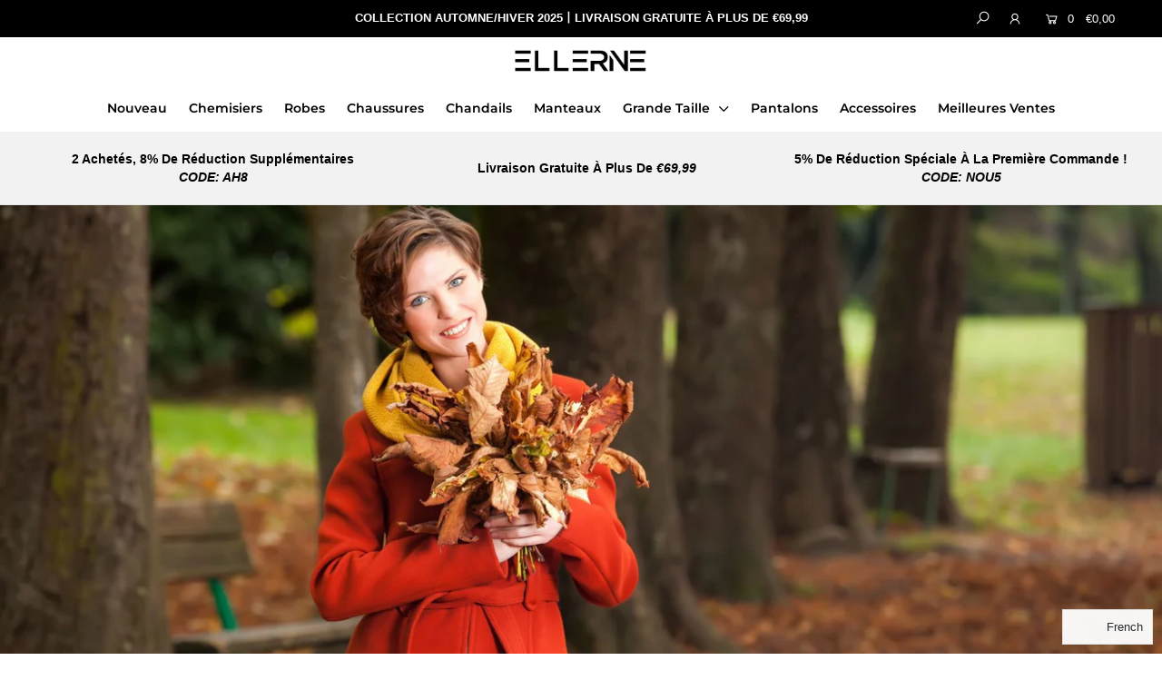

--- FILE ---
content_type: text/html; charset=utf-8
request_url: https://ellerne.com/
body_size: 31694
content:
<!DOCTYPE html>
<!--[if lt IE 7 ]><html class="ie ie6" lang="fr" dir="ltr"> <![endif]-->
<!--[if IE 7 ]><html class="ie ie7" lang="fr" dir="ltr"> <![endif]-->
<!--[if IE 8 ]><html class="ie ie8" lang="fr" dir="ltr"> <![endif]-->
<!--[if (gte IE 9)|!(IE)]><!--><html lang="fr" class="no-js" dir="ltr"> <!--<![endif]-->
<head><!-- /snippets/ls-head.liquid -->
<!-- /snippets/ls-sdk.liquid -->
<script type="text/javascript">
  window.LangShopConfig = {
    "currentLanguage": "fr",
    "currentCurrency": "eur",
    "currentCountry": "DE",
    "shopifyLocales":[{"code":"fr","rootUrl":"\/"},{"code":"nl","rootUrl":"\/nl"},{"code":"de","rootUrl":"\/de"},{"code":"it","rootUrl":"\/it"},{"code":"es","rootUrl":"\/es"},{"code":"fi","rootUrl":"\/fi"}    ]
,"shopifyCurrencies": ["EUR"],
    "originalLanguage":{"code":"fr","alias":null,"title":"Français","icon":null,"published":true,"active":false},
    "targetLanguages":[{"code":"de","alias":null,"title":"Deutsche","icon":null,"published":true,"active":true},{"code":"es","alias":null,"title":"Español","icon":null,"published":true,"active":true},{"code":"fi","alias":null,"title":"Finnish","icon":null,"published":true,"active":true},{"code":"it","alias":null,"title":"Italiano","icon":null,"published":true,"active":true},{"code":"nl","alias":null,"title":"Nederlands","icon":null,"published":true,"active":true}],
    "languagesSwitchers":[{"id":26785678,"title":null,"type":"ios","display":"all","position":"bottom-right","offset":"10px 10px","shortTitles":false,"icons":"rounded","sprite":"flags","defaultStyles":true,"devices":{"mobile":{"visible":true,"minWidth":null,"maxWidth":{"value":480,"dimension":"px"}},"tablet":{"visible":true,"minWidth":{"value":481,"dimension":"px"},"maxWidth":{"value":1023,"dimension":"px"}},"desktop":{"visible":true,"minWidth":{"value":1024,"dimension":"px"},"maxWidth":null}},"styles":{"dropdown":{"activeContainer":{"padding":{"top":{"value":8,"dimension":"px"},"right":{"value":10,"dimension":"px"},"bottom":{"value":8,"dimension":"px"},"left":{"value":10,"dimension":"px"}},"background":"rgba(255,255,255,.95)","borderRadius":{"topLeft":{"value":0,"dimension":"px"},"topRight":{"value":0,"dimension":"px"},"bottomLeft":{"value":0,"dimension":"px"},"bottomRight":{"value":0,"dimension":"px"}},"borderTop":{"color":"rgba(224, 224, 224, 1)","style":"solid","width":{"value":1,"dimension":"px"}},"borderRight":{"color":"rgba(224, 224, 224, 1)","style":"solid","width":{"value":1,"dimension":"px"}},"borderBottom":{"color":"rgba(224, 224, 224, 1)","style":"solid","width":{"value":1,"dimension":"px"}},"borderLeft":{"color":"rgba(224, 224, 224, 1)","style":"solid","width":{"value":1,"dimension":"px"}}},"activeContainerHovered":null,"activeItem":{"fontSize":{"value":13,"dimension":"px"},"fontFamily":"Open Sans","color":"rgba(39, 46, 49, 1)"},"activeItemHovered":null,"activeItemIcon":{"offset":{"value":10,"dimension":"px"},"position":"left"},"dropdownContainer":{"animation":"sliding","background":"rgba(255,255,255,.95)","borderRadius":{"topLeft":{"value":0,"dimension":"px"},"topRight":{"value":0,"dimension":"px"},"bottomLeft":{"value":0,"dimension":"px"},"bottomRight":{"value":0,"dimension":"px"}},"borderTop":{"color":"rgba(224, 224, 224, 1)","style":"solid","width":{"value":1,"dimension":"px"}},"borderRight":{"color":"rgba(224, 224, 224, 1)","style":"solid","width":{"value":1,"dimension":"px"}},"borderBottom":{"color":"rgba(224, 224, 224, 1)","style":"solid","width":{"value":1,"dimension":"px"}},"borderLeft":{"color":"rgba(224, 224, 224, 1)","style":"solid","width":{"value":1,"dimension":"px"}},"padding":{"top":{"value":0,"dimension":"px"},"right":{"value":0,"dimension":"px"},"bottom":{"value":0,"dimension":"px"},"left":{"value":0,"dimension":"px"}}},"dropdownContainerHovered":null,"dropdownItem":{"padding":{"top":{"value":8,"dimension":"px"},"right":{"value":10,"dimension":"px"},"bottom":{"value":8,"dimension":"px"},"left":{"value":10,"dimension":"px"}},"fontSize":{"value":13,"dimension":"px"},"fontFamily":"Open Sans","color":"rgba(39, 46, 49, 1)"},"dropdownItemHovered":{"color":"rgba(27, 160, 227, 1)"},"dropdownItemIcon":{"position":"left","offset":{"value":10,"dimension":"px"}},"arrow":{"color":"rgba(39, 46, 49, 1)","position":"right","offset":{"value":20,"dimension":"px"},"size":{"value":6,"dimension":"px"}}},"inline":{"container":{"background":"rgba(255,255,255,.95)","borderRadius":{"topLeft":{"value":4,"dimension":"px"},"topRight":{"value":4,"dimension":"px"},"bottomLeft":{"value":4,"dimension":"px"},"bottomRight":{"value":4,"dimension":"px"}},"borderTop":{"color":"rgba(224, 224, 224, 1)","style":"solid","width":{"value":1,"dimension":"px"}},"borderRight":{"color":"rgba(224, 224, 224, 1)","style":"solid","width":{"value":1,"dimension":"px"}},"borderBottom":{"color":"rgba(224, 224, 224, 1)","style":"solid","width":{"value":1,"dimension":"px"}},"borderLeft":{"color":"rgba(224, 224, 224, 1)","style":"solid","width":{"value":1,"dimension":"px"}}},"containerHovered":null,"item":{"background":"transparent","padding":{"top":{"value":8,"dimension":"px"},"right":{"value":10,"dimension":"px"},"bottom":{"value":8,"dimension":"px"},"left":{"value":10,"dimension":"px"}},"fontSize":{"value":13,"dimension":"px"},"fontFamily":"Open Sans","color":"rgba(39, 46, 49, 1)"},"itemHovered":{"background":"rgba(245, 245, 245, 1)","color":"rgba(39, 46, 49, 1)"},"itemActive":{"background":"rgba(245, 245, 245, 1)","color":"rgba(27, 160, 227, 1)"},"itemIcon":{"position":"left","offset":{"value":10,"dimension":"px"}}},"ios":{"activeContainer":{"padding":{"top":{"value":0,"dimension":"px"},"right":{"value":0,"dimension":"px"},"bottom":{"value":0,"dimension":"px"},"left":{"value":0,"dimension":"px"}},"background":"rgba(255, 255, 255, 0.95)","borderRadius":{"topLeft":{"value":0,"dimension":"px"},"topRight":{"value":0,"dimension":"px"},"bottomLeft":{"value":0,"dimension":"px"},"bottomRight":{"value":0,"dimension":"px"}},"borderTop":{"color":"rgba(224, 224, 224, 1)","style":"solid","width":{"value":1,"dimension":"px"}},"borderRight":{"color":"rgba(224, 224, 224, 1)","style":"solid","width":{"value":1,"dimension":"px"}},"borderBottom":{"color":"rgba(224, 224, 224, 1)","style":"solid","width":{"value":1,"dimension":"px"}},"borderLeft":{"color":"rgba(224, 224, 224, 1)","style":"solid","width":{"value":1,"dimension":"px"}}},"activeContainerHovered":null,"activeItem":{"fontSize":{"value":13,"dimension":"px"},"fontFamily":"Open Sans","color":"rgba(39, 46, 49, 1)","padding":{"top":{"value":8,"dimension":"px"},"right":{"value":10,"dimension":"px"},"bottom":{"value":8,"dimension":"px"},"left":{"value":10,"dimension":"px"}}},"activeItemHovered":null,"activeItemIcon":{"position":"left","offset":{"value":10,"dimension":"px"}},"modalOverlay":{"background":"rgba(0, 0, 0, 0.7)"},"wheelButtonsContainer":{"background":"rgba(255, 255, 255, 1)","padding":{"top":{"value":8,"dimension":"px"},"right":{"value":10,"dimension":"px"},"bottom":{"value":8,"dimension":"px"},"left":{"value":10,"dimension":"px"}},"borderTop":{"color":"rgba(224, 224, 224, 1)","style":"solid","width":{"value":0,"dimension":"px"}},"borderRight":{"color":"rgba(224, 224, 224, 1)","style":"solid","width":{"value":0,"dimension":"px"}},"borderBottom":{"color":"rgba(224, 224, 224, 1)","style":"solid","width":{"value":1,"dimension":"px"}},"borderLeft":{"color":"rgba(224, 224, 224, 1)","style":"solid","width":{"value":0,"dimension":"px"}}},"wheelCloseButton":{"fontSize":{"value":14,"dimension":"px"},"fontFamily":"Open Sans","color":"rgba(39, 46, 49, 1)","fontWeight":"bold"},"wheelCloseButtonHover":null,"wheelSubmitButton":{"fontSize":{"value":14,"dimension":"px"},"fontFamily":"Open Sans","color":"rgba(39, 46, 49, 1)","fontWeight":"bold"},"wheelSubmitButtonHover":null,"wheelPanelContainer":{"background":"rgba(255, 255, 255, 1)"},"wheelLine":{"borderTop":{"color":"rgba(224, 224, 224, 1)","style":"solid","width":{"value":1,"dimension":"px"}},"borderRight":{"color":"rgba(224, 224, 224, 1)","style":"solid","width":{"value":0,"dimension":"px"}},"borderBottom":{"color":"rgba(224, 224, 224, 1)","style":"solid","width":{"value":1,"dimension":"px"}},"borderLeft":{"color":"rgba(224, 224, 224, 1)","style":"solid","width":{"value":0,"dimension":"px"}}},"wheelItem":{"background":"transparent","padding":{"top":{"value":8,"dimension":"px"},"right":{"value":10,"dimension":"px"},"bottom":{"value":8,"dimension":"px"},"left":{"value":10,"dimension":"px"}},"fontSize":{"value":13,"dimension":"px"},"fontFamily":"Open Sans","color":"rgba(39, 46, 49, 1)","justifyContent":"flex-start"},"wheelItemIcon":{"position":"left","offset":{"value":10,"dimension":"px"}}},"modal":{"activeContainer":{"padding":{"top":{"value":0,"dimension":"px"},"right":{"value":0,"dimension":"px"},"bottom":{"value":0,"dimension":"px"},"left":{"value":0,"dimension":"px"}},"background":"rgba(255,255,255,.95)","borderRadius":{"topLeft":{"value":0,"dimension":"px"},"topRight":{"value":0,"dimension":"px"},"bottomLeft":{"value":0,"dimension":"px"},"bottomRight":{"value":0,"dimension":"px"}},"borderTop":{"color":"rgba(224, 224, 224, 1)","style":"solid","width":{"value":1,"dimension":"px"}},"borderRight":{"color":"rgba(224, 224, 224, 1)","style":"solid","width":{"value":1,"dimension":"px"}},"borderBottom":{"color":"rgba(224, 224, 224, 1)","style":"solid","width":{"value":1,"dimension":"px"}},"borderLeft":{"color":"rgba(224, 224, 224, 1)","style":"solid","width":{"value":1,"dimension":"px"}}},"activeContainerHovered":null,"activeItem":{"fontSize":{"value":13,"dimension":"px"},"fontFamily":"Open Sans","color":"rgba(39, 46, 49, 1)","padding":{"top":{"value":8,"dimension":"px"},"right":{"value":10,"dimension":"px"},"bottom":{"value":8,"dimension":"px"},"left":{"value":10,"dimension":"px"}}},"activeItemHovered":null,"activeItemIcon":{"position":"left","offset":{"value":10,"dimension":"px"}},"modalOverlay":{"background":"rgba(0, 0, 0, 0.7)"},"modalContent":{"animation":"sliding-down","background":"rgba(255, 255, 255, 1)","maxHeight":{"value":80,"dimension":"vh"},"maxWidth":{"value":80,"dimension":"vw"},"width":{"value":320,"dimension":"px"}},"modalContentHover":null,"modalItem":{"reverseElements":true,"fontSize":{"value":11,"dimension":"px"},"fontFamily":"Open Sans","color":"rgba(102, 102, 102, 1)","textTransform":"uppercase","fontWeight":"bold","justifyContent":"space-between","letterSpacing":{"value":3,"dimension":"px"},"padding":{"top":{"value":20,"dimension":"px"},"right":{"value":26,"dimension":"px"},"bottom":{"value":20,"dimension":"px"},"left":{"value":26,"dimension":"px"}}},"modalItemIcon":{"offset":{"value":20,"dimension":"px"}},"modalItemRadio":{"size":{"value":20,"dimension":"px"},"offset":{"value":20,"dimension":"px"},"color":"rgba(193, 202, 202, 1)"},"modalItemHovered":{"background":"rgba(255, 103, 99, 0.5)","color":"rgba(254, 236, 233, 1)"},"modalItemHoveredRadio":{"size":{"value":20,"dimension":"px"},"offset":{"value":20,"dimension":"px"},"color":"rgba(254, 236, 233, 1)"},"modalActiveItem":{"fontSize":{"value":15,"dimension":"px"},"color":"rgba(254, 236, 233, 1)","background":"rgba(255, 103, 99, 1)"},"modalActiveItemRadio":{"size":{"value":24,"dimension":"px"},"offset":{"value":18,"dimension":"px"},"color":"rgba(255, 255, 255, 1)"},"modalActiveItemHovered":null,"modalActiveItemHoveredRadio":null},"select":{"container":{"background":"rgba(255,255,255, 1)","borderRadius":{"topLeft":{"value":4,"dimension":"px"},"topRight":{"value":4,"dimension":"px"},"bottomLeft":{"value":4,"dimension":"px"},"bottomRight":{"value":4,"dimension":"px"}},"borderTop":{"color":"rgba(204, 204, 204, 1)","style":"solid","width":{"value":1,"dimension":"px"}},"borderRight":{"color":"rgba(204, 204, 204, 1)","style":"solid","width":{"value":1,"dimension":"px"}},"borderBottom":{"color":"rgba(204, 204, 204, 1)","style":"solid","width":{"value":1,"dimension":"px"}},"borderLeft":{"color":"rgba(204, 204, 204, 1)","style":"solid","width":{"value":1,"dimension":"px"}}},"text":{"padding":{"top":{"value":5,"dimension":"px"},"right":{"value":8,"dimension":"px"},"bottom":{"value":5,"dimension":"px"},"left":{"value":8,"dimension":"px"}},"fontSize":{"value":13,"dimension":"px"},"fontFamily":"Open Sans","color":"rgba(39, 46, 49, 1)"}}},"disabled":false}],
    "defaultCurrency":{"code":"eur","title":"Euro","icon":null,"rate":0.8869,"formatWithCurrency":"€{{amount}} EUR","formatWithoutCurrency":"€{{amount}}"},
    "targetCurrencies":[],
    "currenciesSwitchers":[{"id":22745130,"title":null,"type":"dropdown","display":"all","position":"bottom-left","offset":"10px","shortTitles":false,"icons":"rounded","sprite":"flags","defaultStyles":true,"devices":{"mobile":{"visible":true,"minWidth":null,"maxWidth":{"value":480,"dimension":"px"}},"tablet":{"visible":true,"minWidth":{"value":481,"dimension":"px"},"maxWidth":{"value":1023,"dimension":"px"}},"desktop":{"visible":true,"minWidth":{"value":1024,"dimension":"px"},"maxWidth":null}},"styles":{"dropdown":{"activeContainer":{"padding":{"top":{"value":8,"dimension":"px"},"right":{"value":10,"dimension":"px"},"bottom":{"value":8,"dimension":"px"},"left":{"value":10,"dimension":"px"}},"background":"rgba(255,255,255,.95)","borderRadius":{"topLeft":{"value":0,"dimension":"px"},"topRight":{"value":0,"dimension":"px"},"bottomLeft":{"value":0,"dimension":"px"},"bottomRight":{"value":0,"dimension":"px"}},"borderTop":{"color":"rgba(224, 224, 224, 1)","style":"solid","width":{"value":1,"dimension":"px"}},"borderRight":{"color":"rgba(224, 224, 224, 1)","style":"solid","width":{"value":1,"dimension":"px"}},"borderBottom":{"color":"rgba(224, 224, 224, 1)","style":"solid","width":{"value":1,"dimension":"px"}},"borderLeft":{"color":"rgba(224, 224, 224, 1)","style":"solid","width":{"value":1,"dimension":"px"}}},"activeContainerHovered":null,"activeItem":{"fontSize":{"value":13,"dimension":"px"},"fontFamily":"Open Sans","color":"rgba(39, 46, 49, 1)"},"activeItemHovered":null,"activeItemIcon":{"offset":{"value":10,"dimension":"px"},"position":"left"},"dropdownContainer":{"animation":"sliding","background":"rgba(255,255,255,.95)","borderRadius":{"topLeft":{"value":0,"dimension":"px"},"topRight":{"value":0,"dimension":"px"},"bottomLeft":{"value":0,"dimension":"px"},"bottomRight":{"value":0,"dimension":"px"}},"borderTop":{"color":"rgba(224, 224, 224, 1)","style":"solid","width":{"value":1,"dimension":"px"}},"borderRight":{"color":"rgba(224, 224, 224, 1)","style":"solid","width":{"value":1,"dimension":"px"}},"borderBottom":{"color":"rgba(224, 224, 224, 1)","style":"solid","width":{"value":1,"dimension":"px"}},"borderLeft":{"color":"rgba(224, 224, 224, 1)","style":"solid","width":{"value":1,"dimension":"px"}},"padding":{"top":{"value":0,"dimension":"px"},"right":{"value":0,"dimension":"px"},"bottom":{"value":0,"dimension":"px"},"left":{"value":0,"dimension":"px"}}},"dropdownContainerHovered":null,"dropdownItem":{"padding":{"top":{"value":8,"dimension":"px"},"right":{"value":10,"dimension":"px"},"bottom":{"value":8,"dimension":"px"},"left":{"value":10,"dimension":"px"}},"fontSize":{"value":13,"dimension":"px"},"fontFamily":"Open Sans","color":"rgba(39, 46, 49, 1)"},"dropdownItemHovered":{"color":"rgba(27, 160, 227, 1)"},"dropdownItemIcon":{"position":"left","offset":{"value":10,"dimension":"px"}},"arrow":{"color":"rgba(39, 46, 49, 1)","position":"right","offset":{"value":20,"dimension":"px"},"size":{"value":6,"dimension":"px"}}},"inline":{"container":{"background":"rgba(255,255,255,.95)","borderRadius":{"topLeft":{"value":4,"dimension":"px"},"topRight":{"value":4,"dimension":"px"},"bottomLeft":{"value":4,"dimension":"px"},"bottomRight":{"value":4,"dimension":"px"}},"borderTop":{"color":"rgba(224, 224, 224, 1)","style":"solid","width":{"value":1,"dimension":"px"}},"borderRight":{"color":"rgba(224, 224, 224, 1)","style":"solid","width":{"value":1,"dimension":"px"}},"borderBottom":{"color":"rgba(224, 224, 224, 1)","style":"solid","width":{"value":1,"dimension":"px"}},"borderLeft":{"color":"rgba(224, 224, 224, 1)","style":"solid","width":{"value":1,"dimension":"px"}}},"containerHovered":null,"item":{"background":"transparent","padding":{"top":{"value":8,"dimension":"px"},"right":{"value":10,"dimension":"px"},"bottom":{"value":8,"dimension":"px"},"left":{"value":10,"dimension":"px"}},"fontSize":{"value":13,"dimension":"px"},"fontFamily":"Open Sans","color":"rgba(39, 46, 49, 1)"},"itemHovered":{"background":"rgba(245, 245, 245, 1)","color":"rgba(39, 46, 49, 1)"},"itemActive":{"background":"rgba(245, 245, 245, 1)","color":"rgba(27, 160, 227, 1)"},"itemIcon":{"position":"left","offset":{"value":10,"dimension":"px"}}},"ios":{"activeContainer":{"padding":{"top":{"value":0,"dimension":"px"},"right":{"value":0,"dimension":"px"},"bottom":{"value":0,"dimension":"px"},"left":{"value":0,"dimension":"px"}},"background":"rgba(255,255,255,.95)","borderRadius":{"topLeft":{"value":0,"dimension":"px"},"topRight":{"value":0,"dimension":"px"},"bottomLeft":{"value":0,"dimension":"px"},"bottomRight":{"value":0,"dimension":"px"}},"borderTop":{"color":"rgba(224, 224, 224, 1)","style":"solid","width":{"value":1,"dimension":"px"}},"borderRight":{"color":"rgba(224, 224, 224, 1)","style":"solid","width":{"value":1,"dimension":"px"}},"borderBottom":{"color":"rgba(224, 224, 224, 1)","style":"solid","width":{"value":1,"dimension":"px"}},"borderLeft":{"color":"rgba(224, 224, 224, 1)","style":"solid","width":{"value":1,"dimension":"px"}}},"activeContainerHovered":null,"activeItem":{"fontSize":{"value":13,"dimension":"px"},"fontFamily":"Open Sans","color":"rgba(39, 46, 49, 1)","padding":{"top":{"value":8,"dimension":"px"},"right":{"value":10,"dimension":"px"},"bottom":{"value":8,"dimension":"px"},"left":{"value":10,"dimension":"px"}}},"activeItemHovered":null,"activeItemIcon":{"position":"left","offset":{"value":10,"dimension":"px"}},"modalOverlay":{"background":"rgba(0, 0, 0, 0.7)"},"wheelButtonsContainer":{"background":"rgba(255, 255, 255, 1)","padding":{"top":{"value":8,"dimension":"px"},"right":{"value":10,"dimension":"px"},"bottom":{"value":8,"dimension":"px"},"left":{"value":10,"dimension":"px"}},"borderTop":{"color":"rgba(224, 224, 224, 1)","style":"solid","width":{"value":0,"dimension":"px"}},"borderRight":{"color":"rgba(224, 224, 224, 1)","style":"solid","width":{"value":0,"dimension":"px"}},"borderBottom":{"color":"rgba(224, 224, 224, 1)","style":"solid","width":{"value":1,"dimension":"px"}},"borderLeft":{"color":"rgba(224, 224, 224, 1)","style":"solid","width":{"value":0,"dimension":"px"}}},"wheelCloseButton":{"fontSize":{"value":14,"dimension":"px"},"fontFamily":"Open Sans","color":"rgba(39, 46, 49, 1)","fontWeight":"bold"},"wheelCloseButtonHover":null,"wheelSubmitButton":{"fontSize":{"value":14,"dimension":"px"},"fontFamily":"Open Sans","color":"rgba(39, 46, 49, 1)","fontWeight":"bold"},"wheelSubmitButtonHover":null,"wheelPanelContainer":{"background":"rgba(255, 255, 255, 1)"},"wheelLine":{"borderTop":{"color":"rgba(224, 224, 224, 1)","style":"solid","width":{"value":1,"dimension":"px"}},"borderRight":{"color":"rgba(224, 224, 224, 1)","style":"solid","width":{"value":0,"dimension":"px"}},"borderBottom":{"color":"rgba(224, 224, 224, 1)","style":"solid","width":{"value":1,"dimension":"px"}},"borderLeft":{"color":"rgba(224, 224, 224, 1)","style":"solid","width":{"value":0,"dimension":"px"}}},"wheelItem":{"background":"transparent","padding":{"top":{"value":8,"dimension":"px"},"right":{"value":10,"dimension":"px"},"bottom":{"value":8,"dimension":"px"},"left":{"value":10,"dimension":"px"}},"fontSize":{"value":13,"dimension":"px"},"fontFamily":"Open Sans","color":"rgba(39, 46, 49, 1)","justifyContent":"flex-start"},"wheelItemIcon":{"position":"left","offset":{"value":10,"dimension":"px"}}},"modal":{"activeContainer":{"padding":{"top":{"value":0,"dimension":"px"},"right":{"value":0,"dimension":"px"},"bottom":{"value":0,"dimension":"px"},"left":{"value":0,"dimension":"px"}},"background":"rgba(255,255,255,.95)","borderRadius":{"topLeft":{"value":0,"dimension":"px"},"topRight":{"value":0,"dimension":"px"},"bottomLeft":{"value":0,"dimension":"px"},"bottomRight":{"value":0,"dimension":"px"}},"borderTop":{"color":"rgba(224, 224, 224, 1)","style":"solid","width":{"value":1,"dimension":"px"}},"borderRight":{"color":"rgba(224, 224, 224, 1)","style":"solid","width":{"value":1,"dimension":"px"}},"borderBottom":{"color":"rgba(224, 224, 224, 1)","style":"solid","width":{"value":1,"dimension":"px"}},"borderLeft":{"color":"rgba(224, 224, 224, 1)","style":"solid","width":{"value":1,"dimension":"px"}}},"activeContainerHovered":null,"activeItem":{"fontSize":{"value":13,"dimension":"px"},"fontFamily":"Open Sans","color":"rgba(39, 46, 49, 1)","padding":{"top":{"value":8,"dimension":"px"},"right":{"value":10,"dimension":"px"},"bottom":{"value":8,"dimension":"px"},"left":{"value":10,"dimension":"px"}}},"activeItemHovered":null,"activeItemIcon":{"position":"left","offset":{"value":10,"dimension":"px"}},"modalOverlay":{"background":"rgba(0, 0, 0, 0.7)"},"modalContent":{"animation":"sliding-down","background":"rgba(255, 255, 255, 1)","maxHeight":{"value":80,"dimension":"vh"},"maxWidth":{"value":80,"dimension":"vw"},"width":{"value":320,"dimension":"px"}},"modalContentHover":null,"modalItem":{"reverseElements":true,"fontSize":{"value":11,"dimension":"px"},"fontFamily":"Open Sans","color":"rgba(102, 102, 102, 1)","textTransform":"uppercase","fontWeight":"bold","justifyContent":"space-between","letterSpacing":{"value":3,"dimension":"px"},"padding":{"top":{"value":20,"dimension":"px"},"right":{"value":26,"dimension":"px"},"bottom":{"value":20,"dimension":"px"},"left":{"value":26,"dimension":"px"}}},"modalItemIcon":{"offset":{"value":20,"dimension":"px"}},"modalItemRadio":{"size":{"value":20,"dimension":"px"},"offset":{"value":20,"dimension":"px"},"color":"rgba(193, 202, 202, 1)"},"modalItemHovered":{"background":"rgba(255, 103, 99, 0.5)","color":"rgba(254, 236, 233, 1)"},"modalItemHoveredRadio":{"size":{"value":20,"dimension":"px"},"offset":{"value":20,"dimension":"px"},"color":"rgba(254, 236, 233, 1)"},"modalActiveItem":{"fontSize":{"value":15,"dimension":"px"},"color":"rgba(254, 236, 233, 1)","background":"rgba(255, 103, 99, 1)"},"modalActiveItemRadio":{"size":{"value":24,"dimension":"px"},"offset":{"value":18,"dimension":"px"},"color":"rgba(255, 255, 255, 1)"},"modalActiveItemHovered":null,"modalActiveItemHoveredRadio":null},"select":{"container":{"background":"rgba(255,255,255, 1)","borderRadius":{"topLeft":{"value":4,"dimension":"px"},"topRight":{"value":4,"dimension":"px"},"bottomLeft":{"value":4,"dimension":"px"},"bottomRight":{"value":4,"dimension":"px"}},"borderTop":{"color":"rgba(204, 204, 204, 1)","style":"solid","width":{"value":1,"dimension":"px"}},"borderRight":{"color":"rgba(204, 204, 204, 1)","style":"solid","width":{"value":1,"dimension":"px"}},"borderBottom":{"color":"rgba(204, 204, 204, 1)","style":"solid","width":{"value":1,"dimension":"px"}},"borderLeft":{"color":"rgba(204, 204, 204, 1)","style":"solid","width":{"value":1,"dimension":"px"}}},"text":{"padding":{"top":{"value":5,"dimension":"px"},"right":{"value":8,"dimension":"px"},"bottom":{"value":5,"dimension":"px"},"left":{"value":8,"dimension":"px"}},"fontSize":{"value":13,"dimension":"px"},"fontFamily":"Open Sans","color":"rgba(39, 46, 49, 1)"}}},"disabled":false}],
    "languageDetection":"browser",
    "languagesCountries":[{"code":"fr","countries":["bj","bf","bi","kh","cm","ca","cf","td","km","cg","cd","ci","dj","eg","fr","gf","pf","tf","ga","gr","gp","gg","gn","ht","in","je","la","lb","mg","ml","mq","mr","mu","yt","mc","ma","nc","ne","re","rw","bl","mf","pm","vc","sn","sc","sy","tg","tn","vu","vn","wf"]},{"code":"de","countries":["at","be","dk","de","is","li","lu","na","ch"]},{"code":"es","countries":["ar","aw","bz","bo","br","cl","co","cr","cu","do","ec","sv","gq","gi","gt","hn","mx","an","ni","pa","py","pe","pr","es","tt","uy","ve"]},{"code":"it","countries":["va","it","ly","sm","so"]}],
    "languagesBrowsers":[{"code":"fr","browsers":["fr"]},{"code":"de","browsers":["de"]},{"code":"es","browsers":["es"]},{"code":"it","browsers":["it"]}],
    "currencyDetection":"store",
    "currenciesLanguages":[{"code":"eur","languages":["sq","eu","bs","br","ca","co","hr","et","fi","fr","fy","gl","de","el","hu","ga","it","la","mt","oc","ru","sr","sh","sk","sl","sv","tr"]},{"code":"usd","languages":["zh","nl","en","fil","haw","id","ja","pt","es","to"]}],
    "currenciesCountries":[{"code":"eur","countries":["ad","at","ax","be","bl","cy","de","ee","es","fi","fr","gf","gp","gr","ie","it","xk","lu","mc","me","mf","mq","mt","nl","pm","pt","re","si","sk","sm","tf","va","yt"]},{"code":"usd","countries":["as","bq","ec","fm","gu","io","mh","mp","pr","pw","sv","tc","tl","um","us","vg","vi"]}],
    "recommendationAlert":{"enabled":false,"type":"banner","styles":{"banner":{"bannerContainer":{"position":"top","spacing":10,"borderTop":{"color":"rgba(0,0,0,0.2)","style":"solid","width":{"value":0,"dimension":"px"}},"borderRight":{"color":"rgba(0,0,0,0.2)","style":"solid","width":{"value":0,"dimension":"px"}},"borderBottom":{"color":"rgba(0,0,0,0.2)","style":"solid","width":{"value":1,"dimension":"px"}},"borderLeft":{"color":"rgba(0,0,0,0.2)","style":"solid","width":{"value":0,"dimension":"px"}},"padding":{"top":{"value":23,"dimension":"px"},"right":{"value":55,"dimension":"px"},"bottom":{"value":23,"dimension":"px"},"left":{"value":55,"dimension":"px"}},"background":"rgba(255, 255, 255, 1)"},"bannerMessage":{"fontSize":{"value":16,"dimension":"px"}},"selectorContainer":{"background":"rgba(244,244,244, 1)","borderRadius":{"topLeft":{"value":2,"dimension":"px"},"topRight":{"value":2,"dimension":"px"},"bottomLeft":{"value":2,"dimension":"px"},"bottomRight":{"value":2,"dimension":"px"}},"borderTop":{"color":"rgba(204, 204, 204, 1)","style":"solid","width":{"value":0,"dimension":"px"}},"borderRight":{"color":"rgba(204, 204, 204, 1)","style":"solid","width":{"value":0,"dimension":"px"}},"borderBottom":{"color":"rgba(204, 204, 204, 1)","style":"solid","width":{"value":0,"dimension":"px"}},"borderLeft":{"color":"rgba(204, 204, 204, 1)","style":"solid","width":{"value":0,"dimension":"px"}}},"selectorContainerHovered":null,"selectorText":{"padding":{"top":{"value":8,"dimension":"px"},"right":{"value":8,"dimension":"px"},"bottom":{"value":8,"dimension":"px"},"left":{"value":8,"dimension":"px"}},"fontSize":{"value":16,"dimension":"px"},"fontFamily":"Open Sans","color":"rgba(39, 46, 49, 1)"},"selectorTextHovered":null,"changeButton":{"borderTop":{"color":"transparent","style":"solid","width":{"value":0,"dimension":"px"}},"borderRight":{"color":"transparent","style":"solid","width":{"value":0,"dimension":"px"}},"borderBottom":{"color":"transparent","style":"solid","width":{"value":0,"dimension":"px"}},"borderLeft":{"color":"transparent","style":"solid","width":{"value":0,"dimension":"px"}},"fontSize":{"value":16,"dimension":"px"},"borderRadius":{"topLeft":{"value":2,"dimension":"px"},"topRight":{"value":2,"dimension":"px"},"bottomLeft":{"value":2,"dimension":"px"},"bottomRight":{"value":2,"dimension":"px"}},"padding":{"top":{"value":8,"dimension":"px"},"right":{"value":8,"dimension":"px"},"bottom":{"value":8,"dimension":"px"},"left":{"value":8,"dimension":"px"}},"background":"rgba(0, 0, 0, 1)","color":"rgba(255, 255, 255, 1)"},"changeButtonHovered":null,"closeButton":{"fontSize":{"value":16,"dimension":"px"},"color":"rgba(0, 0, 0, 1)"},"closeButtonHovered":null},"popup":{"popupContainer":{"maxWidth":{"value":30,"dimension":"rem"},"position":"bottom-left","spacing":10,"offset":{"value":1,"dimension":"em"},"borderTop":{"color":"rgba(0,0,0,0.2)","style":"solid","width":{"value":0,"dimension":"px"}},"borderRight":{"color":"rgba(0,0,0,0.2)","style":"solid","width":{"value":0,"dimension":"px"}},"borderBottom":{"color":"rgba(0,0,0,0.2)","style":"solid","width":{"value":1,"dimension":"px"}},"borderLeft":{"color":"rgba(0,0,0,0.2)","style":"solid","width":{"value":0,"dimension":"px"}},"borderRadius":{"topLeft":{"value":0,"dimension":"px"},"topRight":{"value":0,"dimension":"px"},"bottomLeft":{"value":0,"dimension":"px"},"bottomRight":{"value":0,"dimension":"px"}},"padding":{"top":{"value":15,"dimension":"px"},"right":{"value":20,"dimension":"px"},"bottom":{"value":15,"dimension":"px"},"left":{"value":20,"dimension":"px"}},"background":"rgba(255, 255, 255, 1)"},"popupMessage":{"fontSize":{"value":16,"dimension":"px"}},"selectorContainer":{"background":"rgba(244,244,244, 1)","borderRadius":{"topLeft":{"value":2,"dimension":"px"},"topRight":{"value":2,"dimension":"px"},"bottomLeft":{"value":2,"dimension":"px"},"bottomRight":{"value":2,"dimension":"px"}},"borderTop":{"color":"rgba(204, 204, 204, 1)","style":"solid","width":{"value":0,"dimension":"px"}},"borderRight":{"color":"rgba(204, 204, 204, 1)","style":"solid","width":{"value":0,"dimension":"px"}},"borderBottom":{"color":"rgba(204, 204, 204, 1)","style":"solid","width":{"value":0,"dimension":"px"}},"borderLeft":{"color":"rgba(204, 204, 204, 1)","style":"solid","width":{"value":0,"dimension":"px"}}},"selectorContainerHovered":null,"selectorText":{"padding":{"top":{"value":8,"dimension":"px"},"right":{"value":8,"dimension":"px"},"bottom":{"value":8,"dimension":"px"},"left":{"value":8,"dimension":"px"}},"fontSize":{"value":16,"dimension":"px"},"fontFamily":"Open Sans","color":"rgba(39, 46, 49, 1)"},"selectorTextHovered":null,"changeButton":{"borderTop":{"color":"transparent","style":"solid","width":{"value":0,"dimension":"px"}},"borderRight":{"color":"transparent","style":"solid","width":{"value":0,"dimension":"px"}},"borderBottom":{"color":"transparent","style":"solid","width":{"value":0,"dimension":"px"}},"borderLeft":{"color":"transparent","style":"solid","width":{"value":0,"dimension":"px"}},"fontSize":{"value":16,"dimension":"px"},"borderRadius":{"topLeft":{"value":2,"dimension":"px"},"topRight":{"value":2,"dimension":"px"},"bottomLeft":{"value":2,"dimension":"px"},"bottomRight":{"value":2,"dimension":"px"}},"padding":{"top":{"value":8,"dimension":"px"},"right":{"value":8,"dimension":"px"},"bottom":{"value":8,"dimension":"px"},"left":{"value":8,"dimension":"px"}},"background":"rgba(0, 0, 0, 1)","color":"rgba(255, 255, 255, 1)"},"changeButtonHovered":null,"closeButton":{"fontSize":{"value":16,"dimension":"px"},"color":"rgba(0, 0, 0, 1)"},"closeButtonHovered":null}}},
    "currencyInQueryParam":true,
    "allowAutomaticRedirects":true,
    "storeMoneyFormat": "€{{amount_with_comma_separator}}",
    "storeMoneyWithCurrencyFormat": "€{{amount_with_comma_separator}} EUR",
    "themeDynamics":[],
    "dynamicThemeDomObserverInterval":0,
    "abilities":[{"id":1,"name":"use-analytics","expiresAt":null},{"id":2,"name":"use-agency-translation","expiresAt":null},{"id":3,"name":"use-free-translation","expiresAt":null},{"id":4,"name":"use-pro-translation","expiresAt":null},{"id":5,"name":"use-export-import","expiresAt":null},{"id":6,"name":"use-suggestions","expiresAt":null},{"id":7,"name":"use-revisions","expiresAt":null},{"id":8,"name":"use-mappings","expiresAt":null},{"id":9,"name":"use-dynamic-replacements","expiresAt":null},{"id":10,"name":"use-localized-theme","expiresAt":null},{"id":11,"name":"use-third-party-apps","expiresAt":null},{"id":12,"name":"use-translate-new-resources","expiresAt":null},{"id":13,"name":"use-selectors-customization","expiresAt":null},{"id":14,"name":"disable-branding","expiresAt":null},{"id":17,"name":"use-glossary","expiresAt":null}],
    "isAdmin":false,
    "isPreview":false,
    "i18n":{"fr": {
            "recommendation_alert": {
                "currency_language_suggestion": null,
                "language_suggestion": null,
                "currency_suggestion": null,
                "change": null
            },
            "switchers": {
                "ios_switcher": {
                    "done": null,
                    "close": null
                }
            },
            "languages": {"fr": "French"
,"de": "Deutsche"
,"es": "Español"
,"fi": "Finnish"
,"it": "Italiano"
,"nl": "Nederlands"

            },
            "currencies": {"eur": null}
        },"de": {
            "recommendation_alert": {
                "currency_language_suggestion": null,
                "language_suggestion": null,
                "currency_suggestion": null,
                "change": null
            },
            "switchers": {
                "ios_switcher": {
                    "done": null,
                    "close": null
                }
            },
            "languages": {"de": null

            },
            "currencies": {"eur": null}
        },"es": {
            "recommendation_alert": {
                "currency_language_suggestion": null,
                "language_suggestion": null,
                "currency_suggestion": null,
                "change": null
            },
            "switchers": {
                "ios_switcher": {
                    "done": null,
                    "close": null
                }
            },
            "languages": {"es": null

            },
            "currencies": {"eur": null}
        },"fi": {
            "recommendation_alert": {
                "currency_language_suggestion": null,
                "language_suggestion": null,
                "currency_suggestion": null,
                "change": null
            },
            "switchers": {
                "ios_switcher": {
                    "done": null,
                    "close": null
                }
            },
            "languages": {"fi": null

            },
            "currencies": {"eur": null}
        },"it": {
            "recommendation_alert": {
                "currency_language_suggestion": null,
                "language_suggestion": null,
                "currency_suggestion": null,
                "change": null
            },
            "switchers": {
                "ios_switcher": {
                    "done": null,
                    "close": null
                }
            },
            "languages": {"it": null

            },
            "currencies": {"eur": null}
        },"nl": {
            "recommendation_alert": {
                "currency_language_suggestion": null,
                "language_suggestion": null,
                "currency_suggestion": null,
                "change": null
            },
            "switchers": {
                "ios_switcher": {
                    "done": null,
                    "close": null
                }
            },
            "languages": {"nl": null

            },
            "currencies": {"eur": null}
        }}};
</script>
<script src="//ellerne.com/cdn/shop/t/9/assets/ls-sdk.js?v=130636557346157748801618476156&proxy_prefix=/apps/langshop" defer></script><script>
window.KiwiSizing = window.KiwiSizing === undefined ? {} : window.KiwiSizing;
KiwiSizing.shop = "fashionvince-2.myshopify.com";


</script>

  <meta charset="utf-8" />

  




<meta property="og:site_name" content="Ellerne">
<meta property="og:url" content="https://ellerne.com/">
<meta property="og:title" content="Ellerne | Dernière mode féminine en ligne!">
<meta property="og:type" content="website">
<meta property="og:description" content="Découvrez la dernière sélection de vêtements élégants et à la mode chez Ellerne. Inscrivez-vous et obtenez 5% de réduction sur la première commande. Achetez maintenant! Haute qualité, livraison gratuite, retours faciles!">

<meta property="og:image" content="http://ellerne.com/cdn/shop/files/icon_2_1200x1200.png?v=1614312924">
<meta property="og:image:secure_url" content="https://ellerne.com/cdn/shop/files/icon_2_1200x1200.png?v=1614312924">


<meta name="twitter:title" content="Ellerne | Dernière mode féminine en ligne!">
<meta name="twitter:description" content="Découvrez la dernière sélection de vêtements élégants et à la mode chez Ellerne. Inscrivez-vous et obtenez 5% de réduction sur la première commande. Achetez maintenant! Haute qualité, livraison gratuite, retours faciles!">
<meta name="twitter:domain" content="">


    <!-- SEO
  ================================================== -->
  <title>
    Ellerne | Dernière mode féminine en ligne!
  </title>
  
  <meta name="description" content="Découvrez la dernière sélection de vêtements élégants et à la mode chez Ellerne. Inscrivez-vous et obtenez 5% de réduction sur la première commande. Achetez maintenant! Haute qualité, livraison gratuite, retours faciles!" />
  
  <link rel="canonical" href="https://ellerne.com/" />

    <!-- CSS
  ================================================== -->

  <link href="//ellerne.com/cdn/shop/t/9/assets/stylesheet.css?v=46638875866952280781759260692" rel="stylesheet" type="text/css" media="all" />
  <link href="//ellerne.com/cdn/shop/t/9/assets/queries.css?v=51082801912133737861601180220" rel="stylesheet" type="text/css" media="all" />

    <!-- JS
  ================================================== -->

  <script src="//ajax.googleapis.com/ajax/libs/jquery/2.2.4/jquery.min.js" type="text/javascript"></script>
  <script src="//ellerne.com/cdn/shop/t/9/assets/eventemitter3.min.js?v=148202183930229300091601180169" type="text/javascript"></script>
  <script src="//ellerne.com/cdn/shop/t/9/assets/theme.js?v=153535658067468434141686370690" type="text/javascript"></script>
  <script src="//ellerne.com/cdn/shopifycloud/storefront/assets/themes_support/option_selection-b017cd28.js" type="text/javascript"></script>

  <meta name="viewport" content="width=device-width, initial-scale=1">

  
  <link rel="shortcut icon" href="//ellerne.com/cdn/shop/files/icon_2_32x32.png?v=1614312924" type="image/png" />
  
  
  <script>window.performance && window.performance.mark && window.performance.mark('shopify.content_for_header.start');</script><meta id="shopify-digital-wallet" name="shopify-digital-wallet" content="/36106633348/digital_wallets/dialog">
<meta name="shopify-checkout-api-token" content="3c61a495b6aa8aa03ce07198d003018c">
<meta id="in-context-paypal-metadata" data-shop-id="36106633348" data-venmo-supported="false" data-environment="production" data-locale="fr_FR" data-paypal-v4="true" data-currency="EUR">
<link rel="alternate" hreflang="x-default" href="https://ellerne.com/">
<link rel="alternate" hreflang="fr" href="https://ellerne.com/">
<link rel="alternate" hreflang="nl" href="https://ellerne.com/nl">
<link rel="alternate" hreflang="de" href="https://ellerne.com/de">
<link rel="alternate" hreflang="it" href="https://ellerne.com/it">
<link rel="alternate" hreflang="es" href="https://ellerne.com/es">
<link rel="alternate" hreflang="fi" href="https://ellerne.com/fi">
<script async="async" src="/checkouts/internal/preloads.js?locale=fr-DE"></script>
<script id="shopify-features" type="application/json">{"accessToken":"3c61a495b6aa8aa03ce07198d003018c","betas":["rich-media-storefront-analytics"],"domain":"ellerne.com","predictiveSearch":true,"shopId":36106633348,"locale":"fr"}</script>
<script>var Shopify = Shopify || {};
Shopify.shop = "fashionvince-2.myshopify.com";
Shopify.locale = "fr";
Shopify.currency = {"active":"EUR","rate":"1.0"};
Shopify.country = "DE";
Shopify.theme = {"name":"Ellerne-1220","id":112990748826,"schema_name":"LangShop Theme","schema_version":"2.8.1","theme_store_id":null,"role":"main"};
Shopify.theme.handle = "null";
Shopify.theme.style = {"id":null,"handle":null};
Shopify.cdnHost = "ellerne.com/cdn";
Shopify.routes = Shopify.routes || {};
Shopify.routes.root = "/";</script>
<script type="module">!function(o){(o.Shopify=o.Shopify||{}).modules=!0}(window);</script>
<script>!function(o){function n(){var o=[];function n(){o.push(Array.prototype.slice.apply(arguments))}return n.q=o,n}var t=o.Shopify=o.Shopify||{};t.loadFeatures=n(),t.autoloadFeatures=n()}(window);</script>
<script id="shop-js-analytics" type="application/json">{"pageType":"index"}</script>
<script defer="defer" async type="module" src="//ellerne.com/cdn/shopifycloud/shop-js/modules/v2/client.init-shop-cart-sync_XvpUV7qp.fr.esm.js"></script>
<script defer="defer" async type="module" src="//ellerne.com/cdn/shopifycloud/shop-js/modules/v2/chunk.common_C2xzKNNs.esm.js"></script>
<script type="module">
  await import("//ellerne.com/cdn/shopifycloud/shop-js/modules/v2/client.init-shop-cart-sync_XvpUV7qp.fr.esm.js");
await import("//ellerne.com/cdn/shopifycloud/shop-js/modules/v2/chunk.common_C2xzKNNs.esm.js");

  window.Shopify.SignInWithShop?.initShopCartSync?.({"fedCMEnabled":true,"windoidEnabled":true});

</script>
<script>(function() {
  var isLoaded = false;
  function asyncLoad() {
    if (isLoaded) return;
    isLoaded = true;
    var urls = ["https:\/\/app.kiwisizing.com\/web\/js\/dist\/kiwiSizing\/plugin\/SizingPlugin.prod.js?v=330\u0026shop=fashionvince-2.myshopify.com"];
    for (var i = 0; i < urls.length; i++) {
      var s = document.createElement('script');
      s.type = 'text/javascript';
      s.async = true;
      s.src = urls[i];
      var x = document.getElementsByTagName('script')[0];
      x.parentNode.insertBefore(s, x);
    }
  };
  if(window.attachEvent) {
    window.attachEvent('onload', asyncLoad);
  } else {
    window.addEventListener('load', asyncLoad, false);
  }
})();</script>
<script id="__st">var __st={"a":36106633348,"offset":28800,"reqid":"378503b0-343e-45b8-b57e-1fb44e0a6dfc-1768621777","pageurl":"ellerne.com\/","u":"f81f093ca02d","p":"home"};</script>
<script>window.ShopifyPaypalV4VisibilityTracking = true;</script>
<script id="captcha-bootstrap">!function(){'use strict';const t='contact',e='account',n='new_comment',o=[[t,t],['blogs',n],['comments',n],[t,'customer']],c=[[e,'customer_login'],[e,'guest_login'],[e,'recover_customer_password'],[e,'create_customer']],r=t=>t.map((([t,e])=>`form[action*='/${t}']:not([data-nocaptcha='true']) input[name='form_type'][value='${e}']`)).join(','),a=t=>()=>t?[...document.querySelectorAll(t)].map((t=>t.form)):[];function s(){const t=[...o],e=r(t);return a(e)}const i='password',u='form_key',d=['recaptcha-v3-token','g-recaptcha-response','h-captcha-response',i],f=()=>{try{return window.sessionStorage}catch{return}},m='__shopify_v',_=t=>t.elements[u];function p(t,e,n=!1){try{const o=window.sessionStorage,c=JSON.parse(o.getItem(e)),{data:r}=function(t){const{data:e,action:n}=t;return t[m]||n?{data:e,action:n}:{data:t,action:n}}(c);for(const[e,n]of Object.entries(r))t.elements[e]&&(t.elements[e].value=n);n&&o.removeItem(e)}catch(o){console.error('form repopulation failed',{error:o})}}const l='form_type',E='cptcha';function T(t){t.dataset[E]=!0}const w=window,h=w.document,L='Shopify',v='ce_forms',y='captcha';let A=!1;((t,e)=>{const n=(g='f06e6c50-85a8-45c8-87d0-21a2b65856fe',I='https://cdn.shopify.com/shopifycloud/storefront-forms-hcaptcha/ce_storefront_forms_captcha_hcaptcha.v1.5.2.iife.js',D={infoText:'Protégé par hCaptcha',privacyText:'Confidentialité',termsText:'Conditions'},(t,e,n)=>{const o=w[L][v],c=o.bindForm;if(c)return c(t,g,e,D).then(n);var r;o.q.push([[t,g,e,D],n]),r=I,A||(h.body.append(Object.assign(h.createElement('script'),{id:'captcha-provider',async:!0,src:r})),A=!0)});var g,I,D;w[L]=w[L]||{},w[L][v]=w[L][v]||{},w[L][v].q=[],w[L][y]=w[L][y]||{},w[L][y].protect=function(t,e){n(t,void 0,e),T(t)},Object.freeze(w[L][y]),function(t,e,n,w,h,L){const[v,y,A,g]=function(t,e,n){const i=e?o:[],u=t?c:[],d=[...i,...u],f=r(d),m=r(i),_=r(d.filter((([t,e])=>n.includes(e))));return[a(f),a(m),a(_),s()]}(w,h,L),I=t=>{const e=t.target;return e instanceof HTMLFormElement?e:e&&e.form},D=t=>v().includes(t);t.addEventListener('submit',(t=>{const e=I(t);if(!e)return;const n=D(e)&&!e.dataset.hcaptchaBound&&!e.dataset.recaptchaBound,o=_(e),c=g().includes(e)&&(!o||!o.value);(n||c)&&t.preventDefault(),c&&!n&&(function(t){try{if(!f())return;!function(t){const e=f();if(!e)return;const n=_(t);if(!n)return;const o=n.value;o&&e.removeItem(o)}(t);const e=Array.from(Array(32),(()=>Math.random().toString(36)[2])).join('');!function(t,e){_(t)||t.append(Object.assign(document.createElement('input'),{type:'hidden',name:u})),t.elements[u].value=e}(t,e),function(t,e){const n=f();if(!n)return;const o=[...t.querySelectorAll(`input[type='${i}']`)].map((({name:t})=>t)),c=[...d,...o],r={};for(const[a,s]of new FormData(t).entries())c.includes(a)||(r[a]=s);n.setItem(e,JSON.stringify({[m]:1,action:t.action,data:r}))}(t,e)}catch(e){console.error('failed to persist form',e)}}(e),e.submit())}));const S=(t,e)=>{t&&!t.dataset[E]&&(n(t,e.some((e=>e===t))),T(t))};for(const o of['focusin','change'])t.addEventListener(o,(t=>{const e=I(t);D(e)&&S(e,y())}));const B=e.get('form_key'),M=e.get(l),P=B&&M;t.addEventListener('DOMContentLoaded',(()=>{const t=y();if(P)for(const e of t)e.elements[l].value===M&&p(e,B);[...new Set([...A(),...v().filter((t=>'true'===t.dataset.shopifyCaptcha))])].forEach((e=>S(e,t)))}))}(h,new URLSearchParams(w.location.search),n,t,e,['guest_login'])})(!0,!0)}();</script>
<script integrity="sha256-4kQ18oKyAcykRKYeNunJcIwy7WH5gtpwJnB7kiuLZ1E=" data-source-attribution="shopify.loadfeatures" defer="defer" src="//ellerne.com/cdn/shopifycloud/storefront/assets/storefront/load_feature-a0a9edcb.js" crossorigin="anonymous"></script>
<script data-source-attribution="shopify.dynamic_checkout.dynamic.init">var Shopify=Shopify||{};Shopify.PaymentButton=Shopify.PaymentButton||{isStorefrontPortableWallets:!0,init:function(){window.Shopify.PaymentButton.init=function(){};var t=document.createElement("script");t.src="https://ellerne.com/cdn/shopifycloud/portable-wallets/latest/portable-wallets.fr.js",t.type="module",document.head.appendChild(t)}};
</script>
<script data-source-attribution="shopify.dynamic_checkout.buyer_consent">
  function portableWalletsHideBuyerConsent(e){var t=document.getElementById("shopify-buyer-consent"),n=document.getElementById("shopify-subscription-policy-button");t&&n&&(t.classList.add("hidden"),t.setAttribute("aria-hidden","true"),n.removeEventListener("click",e))}function portableWalletsShowBuyerConsent(e){var t=document.getElementById("shopify-buyer-consent"),n=document.getElementById("shopify-subscription-policy-button");t&&n&&(t.classList.remove("hidden"),t.removeAttribute("aria-hidden"),n.addEventListener("click",e))}window.Shopify?.PaymentButton&&(window.Shopify.PaymentButton.hideBuyerConsent=portableWalletsHideBuyerConsent,window.Shopify.PaymentButton.showBuyerConsent=portableWalletsShowBuyerConsent);
</script>
<script data-source-attribution="shopify.dynamic_checkout.cart.bootstrap">document.addEventListener("DOMContentLoaded",(function(){function t(){return document.querySelector("shopify-accelerated-checkout-cart, shopify-accelerated-checkout")}if(t())Shopify.PaymentButton.init();else{new MutationObserver((function(e,n){t()&&(Shopify.PaymentButton.init(),n.disconnect())})).observe(document.body,{childList:!0,subtree:!0})}}));
</script>
<link id="shopify-accelerated-checkout-styles" rel="stylesheet" media="screen" href="https://ellerne.com/cdn/shopifycloud/portable-wallets/latest/accelerated-checkout-backwards-compat.css" crossorigin="anonymous">
<style id="shopify-accelerated-checkout-cart">
        #shopify-buyer-consent {
  margin-top: 1em;
  display: inline-block;
  width: 100%;
}

#shopify-buyer-consent.hidden {
  display: none;
}

#shopify-subscription-policy-button {
  background: none;
  border: none;
  padding: 0;
  text-decoration: underline;
  font-size: inherit;
  cursor: pointer;
}

#shopify-subscription-policy-button::before {
  box-shadow: none;
}

      </style>

<script>window.performance && window.performance.mark && window.performance.mark('shopify.content_for_header.end');</script>
<script type="text/javascript">window.moneyFormat = "€{{amount_with_comma_separator}}";
  window.shopCurrency = "EUR";
  window.assetsUrl = '//ellerne.com/cdn/shop/t/9/assets/';
</script>
<script>
  window.globoRelatedProductsConfig = {
    apiUrl: "https://related-products.globosoftware.net/api",
    alternateApiUrl: "https://related-products.globosoftware.net",
    shop: "fashionvince-2.myshopify.com",
    shopNumber: 22784,
    domain: "ellerne.com",
    customer:null,
    urls: {
      search: "\/search",
      collection: "\/collections",
    },
    page: 'index',
    translation: {"add_to_cart":"Ajouter au panier","added_to_cart":"Ajout\u00e9 au panier","add_selected_to_cart":"Ajouter la s\u00e9lection au panier","added_selected_to_cart":"Ajout\u00e9 la s\u00e9lection au panier","sale":"Solde","total_price":"Prix total:","this_item":"Cet objet:","sold_out":"\u00c9puis\u00e9"},
    settings: {"redirect":true,"new_tab":false,"image_ratio":"350:350","discount":{"enable":false,"condition":"any","type":"percentage","value":10}},
    manualRecommendations: {},
    boughtTogetherIds: {},
    trendingProducts: {"error":"json not allowed for this object"},
    productBoughtTogether: {"type":"product_bought_together","enable":false,"title":{"text":"Bought together","color":"#212121","fontSize":"25","align":"left"},"limit":10,"maxWidth":1170,"conditions":[{"id":"bought_together","name":"Bought together","status":1},{"id":"manual","name":"Manual","status":1},{"id":"vendor","name":"Same current product vendor","status":1,"type":"same"},{"id":"type","name":"Same current product type","position":3,"status":1,"type":"same"},{"id":"collection","name":"Same current product collection","status":1,"type":"same"},{"id":"tags","name":"Same current product tags","status":1,"type":"same"},{"id":"global","name":"Products Tagged By \"Recommendation\"","status":1}],"template":{"id":"2","elements":["price","addToCartBtn","variantSelector","saleLabel"],"productTitle":{"fontSize":"15","color":"#212121"},"productPrice":{"fontSize":"14","color":"#212121"},"productOldPrice":{"fontSize":16,"color":"#919191"},"button":{"fontSize":"14","color":"#ffffff","backgroundColor":"#212121"},"saleLabel":{"color":"#fff","backgroundColor":"#c00000"},"this_item":true},"random":false,"subtitle":{"text":null,"color":"#000000","fontSize":18},"selected":true,"discount":true},
    productRelated: {"type":"product_related","enable":true,"title":{"text":"Les clients ayant achet\u00e9 cet article ont \u00e9galement achet\u00e9","color":"#212121","fontSize":"25","align":"center"},"limit":60,"maxWidth":1170,"conditions":[{"id":"manual","name":"Manual","status":0},{"id":"bought_together","name":"Bought together","status":0},{"id":"vendor","name":"Same current product vendor","status":0,"type":"same"},{"id":"type","name":"Same current product type","position":3,"status":0,"type":"same"},{"id":"collection","name":"Same current product collection","status":0,"type":"same"},{"id":"tags","name":"Same current product tags","status":0,"type":"same"},{"id":"global","name":"Products Tagged By \"Recommendation\"","status":1}],"template":{"id":"1","elements":["saleLabel","price"],"productTitle":{"fontSize":"0","color":"#212121"},"productPrice":{"fontSize":"14","color":"#212121"},"productOldPrice":{"fontSize":16,"color":"#919191"},"button":{"fontSize":"14","color":"#ffffff","backgroundColor":"#212121"},"saleLabel":{"color":"#fff","backgroundColor":"#c00000"}},"random":false,"subtitle":{"text":null,"color":"#000000","fontSize":18},"selected":true,"discount":true},
    cart: {"type":"cart","enable":true,"title":{"text":"Les clients ayant achet\u00e9 cet article ont \u00e9galement achet\u00e9","color":"#212121","fontSize":"20","align":"left"},"limit":60,"maxWidth":1170,"conditions":[{"id":"manual","name":"Manual","status":0},{"id":"bought_together","name":"Bought together","status":0},{"id":"tags","name":"Same current product tags","status":0,"type":"same"},{"id":"global","name":"Products Tagged By \"Recommendation\"","status":1}],"template":{"id":"1","elements":["saleLabel","price"],"productTitle":{"fontSize":"0","color":"#212121"},"productPrice":{"fontSize":"14","color":"#212121"},"productOldPrice":{"fontSize":16,"color":"#919191"},"button":{"fontSize":"15","color":"#ffffff","backgroundColor":"#212121"},"saleLabel":{"color":"#fff","backgroundColor":"#c00000"}},"random":false,"subtitle":{"text":null,"color":"#000000","fontSize":18},"selected":true,"discount":true},
    basis_collection_handle: 'all',
    widgets: [],
    view_name: 'globo.alsobought',
    cart_properties_name: '_bundle',
    discounted_ids: [],
    discount_min_amount: 0,data: {},no_image_url: "https://cdn.shopify.com/s/images/admin/no-image-large.gif"
  };
</script>
<script>
</script>
<script defer src="//ellerne.com/cdn/shop/t/9/assets/globo.alsobought.data.js?v=53095392056843160251620301705" type="text/javascript"></script>
<script defer src="//ellerne.com/cdn/shop/t/9/assets/globo.alsobought.js?v=12878131845785172081620301709" type="text/javascript"></script>
<link rel="preload stylesheet" href="//ellerne.com/cdn/shop/t/9/assets/globo.alsobought.css?v=141951052950641690881620301707" as="style">



<!-- "snippets/alireviews_core.liquid" was not rendered, the associated app was uninstalled --> 
 <!-- BEGIN app block: shopify://apps/langshop/blocks/sdk/84899e01-2b29-42af-99d6-46d16daa2111 --><!-- BEGIN app snippet: config --><script type="text/javascript">
    /** Workaround for backward compatibility with old versions of localized themes */
    if (window.LangShopConfig && window.LangShopConfig.themeDynamics && window.LangShopConfig.themeDynamics.length) {
        themeDynamics = window.LangShopConfig.themeDynamics;
    } else {
        themeDynamics = [];
    }

    window.LangShopConfig = {
    "currentLanguage": "fr",
    "currentCurrency": "eur",
    "currentCountry": "DE",
    "shopifyLocales": [{"code":"fr","name":"français","endonym_name":"français","rootUrl":"\/"},{"code":"nl","name":"néerlandais","endonym_name":"Nederlands","rootUrl":"\/nl"},{"code":"de","name":"allemand","endonym_name":"Deutsch","rootUrl":"\/de"},{"code":"it","name":"italien","endonym_name":"Italiano","rootUrl":"\/it"},{"code":"es","name":"espagnol","endonym_name":"Español","rootUrl":"\/es"},{"code":"fi","name":"finnois","endonym_name":"Suomi","rootUrl":"\/fi"}    ],
    "shopifyCountries": [{"code":"AL","name":"Albanie", "currency":"EUR"},{"code":"DE","name":"Allemagne", "currency":"EUR"},{"code":"AD","name":"Andorre", "currency":"EUR"},{"code":"AT","name":"Autriche", "currency":"EUR"},{"code":"BE","name":"Belgique", "currency":"EUR"},{"code":"BY","name":"Biélorussie", "currency":"EUR"},{"code":"BA","name":"Bosnie-Herzégovine", "currency":"EUR"},{"code":"BG","name":"Bulgarie", "currency":"EUR"},{"code":"HR","name":"Croatie", "currency":"EUR"},{"code":"DK","name":"Danemark", "currency":"EUR"},{"code":"ES","name":"Espagne", "currency":"EUR"},{"code":"EE","name":"Estonie", "currency":"EUR"},{"code":"VA","name":"État de la Cité du Vatican", "currency":"EUR"},{"code":"FI","name":"Finlande", "currency":"EUR"},{"code":"FR","name":"France", "currency":"EUR"},{"code":"GI","name":"Gibraltar", "currency":"EUR"},{"code":"GR","name":"Grèce", "currency":"EUR"},{"code":"GG","name":"Guernesey", "currency":"EUR"},{"code":"HU","name":"Hongrie", "currency":"EUR"},{"code":"IM","name":"Île de Man", "currency":"EUR"},{"code":"AX","name":"Îles Åland", "currency":"EUR"},{"code":"FO","name":"Îles Féroé", "currency":"EUR"},{"code":"IE","name":"Irlande", "currency":"EUR"},{"code":"IS","name":"Islande", "currency":"EUR"},{"code":"IT","name":"Italie", "currency":"EUR"},{"code":"JE","name":"Jersey", "currency":"EUR"},{"code":"XK","name":"Kosovo", "currency":"EUR"},{"code":"LV","name":"Lettonie", "currency":"EUR"},{"code":"LI","name":"Liechtenstein", "currency":"EUR"},{"code":"LT","name":"Lituanie", "currency":"EUR"},{"code":"LU","name":"Luxembourg", "currency":"EUR"},{"code":"MK","name":"Macédoine du Nord", "currency":"EUR"},{"code":"MT","name":"Malte", "currency":"EUR"},{"code":"MD","name":"Moldavie", "currency":"EUR"},{"code":"MC","name":"Monaco", "currency":"EUR"},{"code":"ME","name":"Monténégro", "currency":"EUR"},{"code":"NO","name":"Norvège", "currency":"EUR"},{"code":"NL","name":"Pays-Bas", "currency":"EUR"},{"code":"PL","name":"Pologne", "currency":"EUR"},{"code":"PT","name":"Portugal", "currency":"EUR"},{"code":"RO","name":"Roumanie", "currency":"EUR"},{"code":"GB","name":"Royaume-Uni", "currency":"EUR"},{"code":"RU","name":"Russie", "currency":"EUR"},{"code":"SM","name":"Saint-Marin", "currency":"EUR"},{"code":"RS","name":"Serbie", "currency":"EUR"},{"code":"SK","name":"Slovaquie", "currency":"EUR"},{"code":"SI","name":"Slovénie", "currency":"EUR"},{"code":"SE","name":"Suède", "currency":"EUR"},{"code":"CH","name":"Suisse", "currency":"EUR"},{"code":"SJ","name":"Svalbard et Jan Mayen", "currency":"EUR"},{"code":"CZ","name":"Tchéquie", "currency":"EUR"},{"code":"UA","name":"Ukraine", "currency":"EUR"}    ],
    "shopifyCurrencies": ["EUR"],
    "originalLanguage": {"code":"fr","alias":null,"title":"Français","icon":null,"published":true,"active":false},
    "targetLanguages": [{"code":"de","alias":null,"title":"Deutsche","icon":null,"published":true,"active":true},{"code":"es","alias":null,"title":"Español","icon":null,"published":true,"active":true},{"code":"fi","alias":null,"title":"Finnish","icon":null,"published":true,"active":true},{"code":"it","alias":null,"title":"Italiano","icon":null,"published":true,"active":true},{"code":"nl","alias":null,"title":"Nederlands","icon":null,"published":true,"active":true}],
    "languagesSwitchers": [{"id":26785678,"title":null,"type":"ios","display":"all","position":"bottom-right","offset":"10px 10px","shortTitles":false,"icons":"rounded","sprite":"flags","defaultStyles":true,"devices":{"mobile":{"visible":true,"minWidth":null,"maxWidth":{"value":480,"dimension":"px"}},"tablet":{"visible":true,"minWidth":{"value":481,"dimension":"px"},"maxWidth":{"value":1023,"dimension":"px"}},"desktop":{"visible":true,"minWidth":{"value":1024,"dimension":"px"},"maxWidth":null}},"styles":{"dropdown":{"activeContainer":{"padding":{"top":{"value":8,"dimension":"px"},"right":{"value":10,"dimension":"px"},"bottom":{"value":8,"dimension":"px"},"left":{"value":10,"dimension":"px"}},"background":"rgba(255,255,255,.95)","borderRadius":{"topLeft":{"value":0,"dimension":"px"},"topRight":{"value":0,"dimension":"px"},"bottomLeft":{"value":0,"dimension":"px"},"bottomRight":{"value":0,"dimension":"px"}},"borderTop":{"color":"rgba(224, 224, 224, 1)","style":"solid","width":{"value":1,"dimension":"px"}},"borderRight":{"color":"rgba(224, 224, 224, 1)","style":"solid","width":{"value":1,"dimension":"px"}},"borderBottom":{"color":"rgba(224, 224, 224, 1)","style":"solid","width":{"value":1,"dimension":"px"}},"borderLeft":{"color":"rgba(224, 224, 224, 1)","style":"solid","width":{"value":1,"dimension":"px"}}},"activeContainerHovered":null,"activeItem":{"fontSize":{"value":13,"dimension":"px"},"fontFamily":"Open Sans","color":"rgba(39, 46, 49, 1)"},"activeItemHovered":null,"activeItemIcon":{"offset":{"value":10,"dimension":"px"},"position":"left"},"dropdownContainer":{"animation":"sliding","background":"rgba(255,255,255,.95)","borderRadius":{"topLeft":{"value":0,"dimension":"px"},"topRight":{"value":0,"dimension":"px"},"bottomLeft":{"value":0,"dimension":"px"},"bottomRight":{"value":0,"dimension":"px"}},"borderTop":{"color":"rgba(224, 224, 224, 1)","style":"solid","width":{"value":1,"dimension":"px"}},"borderRight":{"color":"rgba(224, 224, 224, 1)","style":"solid","width":{"value":1,"dimension":"px"}},"borderBottom":{"color":"rgba(224, 224, 224, 1)","style":"solid","width":{"value":1,"dimension":"px"}},"borderLeft":{"color":"rgba(224, 224, 224, 1)","style":"solid","width":{"value":1,"dimension":"px"}},"padding":{"top":{"value":0,"dimension":"px"},"right":{"value":0,"dimension":"px"},"bottom":{"value":0,"dimension":"px"},"left":{"value":0,"dimension":"px"}}},"dropdownContainerHovered":null,"dropdownItem":{"padding":{"top":{"value":8,"dimension":"px"},"right":{"value":10,"dimension":"px"},"bottom":{"value":8,"dimension":"px"},"left":{"value":10,"dimension":"px"}},"fontSize":{"value":13,"dimension":"px"},"fontFamily":"Open Sans","color":"rgba(39, 46, 49, 1)"},"dropdownItemHovered":{"color":"rgba(27, 160, 227, 1)"},"dropdownItemIcon":{"position":"left","offset":{"value":10,"dimension":"px"}},"arrow":{"color":"rgba(39, 46, 49, 1)","position":"right","offset":{"value":20,"dimension":"px"},"size":{"value":6,"dimension":"px"}}},"inline":{"container":{"background":"rgba(255,255,255,.95)","borderRadius":{"topLeft":{"value":4,"dimension":"px"},"topRight":{"value":4,"dimension":"px"},"bottomLeft":{"value":4,"dimension":"px"},"bottomRight":{"value":4,"dimension":"px"}},"borderTop":{"color":"rgba(224, 224, 224, 1)","style":"solid","width":{"value":1,"dimension":"px"}},"borderRight":{"color":"rgba(224, 224, 224, 1)","style":"solid","width":{"value":1,"dimension":"px"}},"borderBottom":{"color":"rgba(224, 224, 224, 1)","style":"solid","width":{"value":1,"dimension":"px"}},"borderLeft":{"color":"rgba(224, 224, 224, 1)","style":"solid","width":{"value":1,"dimension":"px"}}},"containerHovered":null,"item":{"background":"transparent","padding":{"top":{"value":8,"dimension":"px"},"right":{"value":10,"dimension":"px"},"bottom":{"value":8,"dimension":"px"},"left":{"value":10,"dimension":"px"}},"fontSize":{"value":13,"dimension":"px"},"fontFamily":"Open Sans","color":"rgba(39, 46, 49, 1)"},"itemHovered":{"background":"rgba(245, 245, 245, 1)","color":"rgba(39, 46, 49, 1)"},"itemActive":{"background":"rgba(245, 245, 245, 1)","color":"rgba(27, 160, 227, 1)"},"itemIcon":{"position":"left","offset":{"value":10,"dimension":"px"}}},"ios":{"activeContainer":{"padding":{"top":{"value":0,"dimension":"px"},"right":{"value":0,"dimension":"px"},"bottom":{"value":0,"dimension":"px"},"left":{"value":0,"dimension":"px"}},"background":"rgba(255, 255, 255, 0.95)","borderRadius":{"topLeft":{"value":0,"dimension":"px"},"topRight":{"value":0,"dimension":"px"},"bottomLeft":{"value":0,"dimension":"px"},"bottomRight":{"value":0,"dimension":"px"}},"borderTop":{"color":"rgba(224, 224, 224, 1)","style":"solid","width":{"value":1,"dimension":"px"}},"borderRight":{"color":"rgba(224, 224, 224, 1)","style":"solid","width":{"value":1,"dimension":"px"}},"borderBottom":{"color":"rgba(224, 224, 224, 1)","style":"solid","width":{"value":1,"dimension":"px"}},"borderLeft":{"color":"rgba(224, 224, 224, 1)","style":"solid","width":{"value":1,"dimension":"px"}}},"activeContainerHovered":null,"activeItem":{"fontSize":{"value":13,"dimension":"px"},"fontFamily":"Open Sans","color":"rgba(39, 46, 49, 1)","padding":{"top":{"value":8,"dimension":"px"},"right":{"value":10,"dimension":"px"},"bottom":{"value":8,"dimension":"px"},"left":{"value":10,"dimension":"px"}}},"activeItemHovered":null,"activeItemIcon":{"position":"left","offset":{"value":10,"dimension":"px"}},"modalOverlay":{"background":"rgba(0, 0, 0, 0.7)"},"wheelButtonsContainer":{"background":"rgba(255, 255, 255, 1)","padding":{"top":{"value":8,"dimension":"px"},"right":{"value":10,"dimension":"px"},"bottom":{"value":8,"dimension":"px"},"left":{"value":10,"dimension":"px"}},"borderTop":{"color":"rgba(224, 224, 224, 1)","style":"solid","width":{"value":0,"dimension":"px"}},"borderRight":{"color":"rgba(224, 224, 224, 1)","style":"solid","width":{"value":0,"dimension":"px"}},"borderBottom":{"color":"rgba(224, 224, 224, 1)","style":"solid","width":{"value":1,"dimension":"px"}},"borderLeft":{"color":"rgba(224, 224, 224, 1)","style":"solid","width":{"value":0,"dimension":"px"}}},"wheelCloseButton":{"fontSize":{"value":14,"dimension":"px"},"fontFamily":"Open Sans","color":"rgba(39, 46, 49, 1)","fontWeight":"bold"},"wheelCloseButtonHover":null,"wheelSubmitButton":{"fontSize":{"value":14,"dimension":"px"},"fontFamily":"Open Sans","color":"rgba(39, 46, 49, 1)","fontWeight":"bold"},"wheelSubmitButtonHover":null,"wheelPanelContainer":{"background":"rgba(255, 255, 255, 1)"},"wheelLine":{"borderTop":{"color":"rgba(224, 224, 224, 1)","style":"solid","width":{"value":1,"dimension":"px"}},"borderRight":{"color":"rgba(224, 224, 224, 1)","style":"solid","width":{"value":0,"dimension":"px"}},"borderBottom":{"color":"rgba(224, 224, 224, 1)","style":"solid","width":{"value":1,"dimension":"px"}},"borderLeft":{"color":"rgba(224, 224, 224, 1)","style":"solid","width":{"value":0,"dimension":"px"}}},"wheelItem":{"background":"transparent","padding":{"top":{"value":8,"dimension":"px"},"right":{"value":10,"dimension":"px"},"bottom":{"value":8,"dimension":"px"},"left":{"value":10,"dimension":"px"}},"fontSize":{"value":13,"dimension":"px"},"fontFamily":"Open Sans","color":"rgba(39, 46, 49, 1)","justifyContent":"flex-start"},"wheelItemIcon":{"position":"left","offset":{"value":10,"dimension":"px"}}},"modal":{"activeContainer":{"padding":{"top":{"value":0,"dimension":"px"},"right":{"value":0,"dimension":"px"},"bottom":{"value":0,"dimension":"px"},"left":{"value":0,"dimension":"px"}},"background":"rgba(255,255,255,.95)","borderRadius":{"topLeft":{"value":0,"dimension":"px"},"topRight":{"value":0,"dimension":"px"},"bottomLeft":{"value":0,"dimension":"px"},"bottomRight":{"value":0,"dimension":"px"}},"borderTop":{"color":"rgba(224, 224, 224, 1)","style":"solid","width":{"value":1,"dimension":"px"}},"borderRight":{"color":"rgba(224, 224, 224, 1)","style":"solid","width":{"value":1,"dimension":"px"}},"borderBottom":{"color":"rgba(224, 224, 224, 1)","style":"solid","width":{"value":1,"dimension":"px"}},"borderLeft":{"color":"rgba(224, 224, 224, 1)","style":"solid","width":{"value":1,"dimension":"px"}}},"activeContainerHovered":null,"activeItem":{"fontSize":{"value":13,"dimension":"px"},"fontFamily":"Open Sans","color":"rgba(39, 46, 49, 1)","padding":{"top":{"value":8,"dimension":"px"},"right":{"value":10,"dimension":"px"},"bottom":{"value":8,"dimension":"px"},"left":{"value":10,"dimension":"px"}}},"activeItemHovered":null,"activeItemIcon":{"position":"left","offset":{"value":10,"dimension":"px"}},"modalOverlay":{"background":"rgba(0, 0, 0, 0.7)"},"modalContent":{"animation":"sliding-down","background":"rgba(255, 255, 255, 1)","maxHeight":{"value":80,"dimension":"vh"},"maxWidth":{"value":80,"dimension":"vw"},"width":{"value":320,"dimension":"px"}},"modalContentHover":null,"modalItem":{"reverseElements":true,"fontSize":{"value":11,"dimension":"px"},"fontFamily":"Open Sans","color":"rgba(102, 102, 102, 1)","textTransform":"uppercase","fontWeight":"bold","justifyContent":"space-between","letterSpacing":{"value":3,"dimension":"px"},"padding":{"top":{"value":20,"dimension":"px"},"right":{"value":26,"dimension":"px"},"bottom":{"value":20,"dimension":"px"},"left":{"value":26,"dimension":"px"}}},"modalItemIcon":{"offset":{"value":20,"dimension":"px"}},"modalItemRadio":{"size":{"value":20,"dimension":"px"},"offset":{"value":20,"dimension":"px"},"color":"rgba(193, 202, 202, 1)"},"modalItemHovered":{"background":"rgba(255, 103, 99, 0.5)","color":"rgba(254, 236, 233, 1)"},"modalItemHoveredRadio":{"size":{"value":20,"dimension":"px"},"offset":{"value":20,"dimension":"px"},"color":"rgba(254, 236, 233, 1)"},"modalActiveItem":{"fontSize":{"value":15,"dimension":"px"},"color":"rgba(254, 236, 233, 1)","background":"rgba(255, 103, 99, 1)"},"modalActiveItemRadio":{"size":{"value":24,"dimension":"px"},"offset":{"value":18,"dimension":"px"},"color":"rgba(255, 255, 255, 1)"},"modalActiveItemHovered":null,"modalActiveItemHoveredRadio":null},"select":{"container":{"background":"rgba(255,255,255, 1)","borderRadius":{"topLeft":{"value":4,"dimension":"px"},"topRight":{"value":4,"dimension":"px"},"bottomLeft":{"value":4,"dimension":"px"},"bottomRight":{"value":4,"dimension":"px"}},"borderTop":{"color":"rgba(204, 204, 204, 1)","style":"solid","width":{"value":1,"dimension":"px"}},"borderRight":{"color":"rgba(204, 204, 204, 1)","style":"solid","width":{"value":1,"dimension":"px"}},"borderBottom":{"color":"rgba(204, 204, 204, 1)","style":"solid","width":{"value":1,"dimension":"px"}},"borderLeft":{"color":"rgba(204, 204, 204, 1)","style":"solid","width":{"value":1,"dimension":"px"}}},"text":{"padding":{"top":{"value":5,"dimension":"px"},"right":{"value":8,"dimension":"px"},"bottom":{"value":5,"dimension":"px"},"left":{"value":8,"dimension":"px"}},"fontSize":{"value":13,"dimension":"px"},"fontFamily":"Open Sans","color":"rgba(39, 46, 49, 1)"}}},"disabled":false}],
    "defaultCurrency": {"code":"eur","title":"Euro","icon":null,"rate":0.8869,"formatWithCurrency":"€{{amount}} EUR","formatWithoutCurrency":"€{{amount}}"},
    "targetCurrencies": [],
    "currenciesSwitchers": [{"id":22745130,"title":null,"type":"dropdown","display":"all","position":"bottom-left","offset":"10px","shortTitles":false,"icons":"rounded","sprite":"flags","defaultStyles":true,"devices":{"mobile":{"visible":true,"minWidth":null,"maxWidth":{"value":480,"dimension":"px"}},"tablet":{"visible":true,"minWidth":{"value":481,"dimension":"px"},"maxWidth":{"value":1023,"dimension":"px"}},"desktop":{"visible":true,"minWidth":{"value":1024,"dimension":"px"},"maxWidth":null}},"styles":{"dropdown":{"activeContainer":{"padding":{"top":{"value":8,"dimension":"px"},"right":{"value":10,"dimension":"px"},"bottom":{"value":8,"dimension":"px"},"left":{"value":10,"dimension":"px"}},"background":"rgba(255,255,255,.95)","borderRadius":{"topLeft":{"value":0,"dimension":"px"},"topRight":{"value":0,"dimension":"px"},"bottomLeft":{"value":0,"dimension":"px"},"bottomRight":{"value":0,"dimension":"px"}},"borderTop":{"color":"rgba(224, 224, 224, 1)","style":"solid","width":{"value":1,"dimension":"px"}},"borderRight":{"color":"rgba(224, 224, 224, 1)","style":"solid","width":{"value":1,"dimension":"px"}},"borderBottom":{"color":"rgba(224, 224, 224, 1)","style":"solid","width":{"value":1,"dimension":"px"}},"borderLeft":{"color":"rgba(224, 224, 224, 1)","style":"solid","width":{"value":1,"dimension":"px"}}},"activeContainerHovered":null,"activeItem":{"fontSize":{"value":13,"dimension":"px"},"fontFamily":"Open Sans","color":"rgba(39, 46, 49, 1)"},"activeItemHovered":null,"activeItemIcon":{"offset":{"value":10,"dimension":"px"},"position":"left"},"dropdownContainer":{"animation":"sliding","background":"rgba(255,255,255,.95)","borderRadius":{"topLeft":{"value":0,"dimension":"px"},"topRight":{"value":0,"dimension":"px"},"bottomLeft":{"value":0,"dimension":"px"},"bottomRight":{"value":0,"dimension":"px"}},"borderTop":{"color":"rgba(224, 224, 224, 1)","style":"solid","width":{"value":1,"dimension":"px"}},"borderRight":{"color":"rgba(224, 224, 224, 1)","style":"solid","width":{"value":1,"dimension":"px"}},"borderBottom":{"color":"rgba(224, 224, 224, 1)","style":"solid","width":{"value":1,"dimension":"px"}},"borderLeft":{"color":"rgba(224, 224, 224, 1)","style":"solid","width":{"value":1,"dimension":"px"}},"padding":{"top":{"value":0,"dimension":"px"},"right":{"value":0,"dimension":"px"},"bottom":{"value":0,"dimension":"px"},"left":{"value":0,"dimension":"px"}}},"dropdownContainerHovered":null,"dropdownItem":{"padding":{"top":{"value":8,"dimension":"px"},"right":{"value":10,"dimension":"px"},"bottom":{"value":8,"dimension":"px"},"left":{"value":10,"dimension":"px"}},"fontSize":{"value":13,"dimension":"px"},"fontFamily":"Open Sans","color":"rgba(39, 46, 49, 1)"},"dropdownItemHovered":{"color":"rgba(27, 160, 227, 1)"},"dropdownItemIcon":{"position":"left","offset":{"value":10,"dimension":"px"}},"arrow":{"color":"rgba(39, 46, 49, 1)","position":"right","offset":{"value":20,"dimension":"px"},"size":{"value":6,"dimension":"px"}}},"inline":{"container":{"background":"rgba(255,255,255,.95)","borderRadius":{"topLeft":{"value":4,"dimension":"px"},"topRight":{"value":4,"dimension":"px"},"bottomLeft":{"value":4,"dimension":"px"},"bottomRight":{"value":4,"dimension":"px"}},"borderTop":{"color":"rgba(224, 224, 224, 1)","style":"solid","width":{"value":1,"dimension":"px"}},"borderRight":{"color":"rgba(224, 224, 224, 1)","style":"solid","width":{"value":1,"dimension":"px"}},"borderBottom":{"color":"rgba(224, 224, 224, 1)","style":"solid","width":{"value":1,"dimension":"px"}},"borderLeft":{"color":"rgba(224, 224, 224, 1)","style":"solid","width":{"value":1,"dimension":"px"}}},"containerHovered":null,"item":{"background":"transparent","padding":{"top":{"value":8,"dimension":"px"},"right":{"value":10,"dimension":"px"},"bottom":{"value":8,"dimension":"px"},"left":{"value":10,"dimension":"px"}},"fontSize":{"value":13,"dimension":"px"},"fontFamily":"Open Sans","color":"rgba(39, 46, 49, 1)"},"itemHovered":{"background":"rgba(245, 245, 245, 1)","color":"rgba(39, 46, 49, 1)"},"itemActive":{"background":"rgba(245, 245, 245, 1)","color":"rgba(27, 160, 227, 1)"},"itemIcon":{"position":"left","offset":{"value":10,"dimension":"px"}}},"ios":{"activeContainer":{"padding":{"top":{"value":0,"dimension":"px"},"right":{"value":0,"dimension":"px"},"bottom":{"value":0,"dimension":"px"},"left":{"value":0,"dimension":"px"}},"background":"rgba(255,255,255,.95)","borderRadius":{"topLeft":{"value":0,"dimension":"px"},"topRight":{"value":0,"dimension":"px"},"bottomLeft":{"value":0,"dimension":"px"},"bottomRight":{"value":0,"dimension":"px"}},"borderTop":{"color":"rgba(224, 224, 224, 1)","style":"solid","width":{"value":1,"dimension":"px"}},"borderRight":{"color":"rgba(224, 224, 224, 1)","style":"solid","width":{"value":1,"dimension":"px"}},"borderBottom":{"color":"rgba(224, 224, 224, 1)","style":"solid","width":{"value":1,"dimension":"px"}},"borderLeft":{"color":"rgba(224, 224, 224, 1)","style":"solid","width":{"value":1,"dimension":"px"}}},"activeContainerHovered":null,"activeItem":{"fontSize":{"value":13,"dimension":"px"},"fontFamily":"Open Sans","color":"rgba(39, 46, 49, 1)","padding":{"top":{"value":8,"dimension":"px"},"right":{"value":10,"dimension":"px"},"bottom":{"value":8,"dimension":"px"},"left":{"value":10,"dimension":"px"}}},"activeItemHovered":null,"activeItemIcon":{"position":"left","offset":{"value":10,"dimension":"px"}},"modalOverlay":{"background":"rgba(0, 0, 0, 0.7)"},"wheelButtonsContainer":{"background":"rgba(255, 255, 255, 1)","padding":{"top":{"value":8,"dimension":"px"},"right":{"value":10,"dimension":"px"},"bottom":{"value":8,"dimension":"px"},"left":{"value":10,"dimension":"px"}},"borderTop":{"color":"rgba(224, 224, 224, 1)","style":"solid","width":{"value":0,"dimension":"px"}},"borderRight":{"color":"rgba(224, 224, 224, 1)","style":"solid","width":{"value":0,"dimension":"px"}},"borderBottom":{"color":"rgba(224, 224, 224, 1)","style":"solid","width":{"value":1,"dimension":"px"}},"borderLeft":{"color":"rgba(224, 224, 224, 1)","style":"solid","width":{"value":0,"dimension":"px"}}},"wheelCloseButton":{"fontSize":{"value":14,"dimension":"px"},"fontFamily":"Open Sans","color":"rgba(39, 46, 49, 1)","fontWeight":"bold"},"wheelCloseButtonHover":null,"wheelSubmitButton":{"fontSize":{"value":14,"dimension":"px"},"fontFamily":"Open Sans","color":"rgba(39, 46, 49, 1)","fontWeight":"bold"},"wheelSubmitButtonHover":null,"wheelPanelContainer":{"background":"rgba(255, 255, 255, 1)"},"wheelLine":{"borderTop":{"color":"rgba(224, 224, 224, 1)","style":"solid","width":{"value":1,"dimension":"px"}},"borderRight":{"color":"rgba(224, 224, 224, 1)","style":"solid","width":{"value":0,"dimension":"px"}},"borderBottom":{"color":"rgba(224, 224, 224, 1)","style":"solid","width":{"value":1,"dimension":"px"}},"borderLeft":{"color":"rgba(224, 224, 224, 1)","style":"solid","width":{"value":0,"dimension":"px"}}},"wheelItem":{"background":"transparent","padding":{"top":{"value":8,"dimension":"px"},"right":{"value":10,"dimension":"px"},"bottom":{"value":8,"dimension":"px"},"left":{"value":10,"dimension":"px"}},"fontSize":{"value":13,"dimension":"px"},"fontFamily":"Open Sans","color":"rgba(39, 46, 49, 1)","justifyContent":"flex-start"},"wheelItemIcon":{"position":"left","offset":{"value":10,"dimension":"px"}}},"modal":{"activeContainer":{"padding":{"top":{"value":0,"dimension":"px"},"right":{"value":0,"dimension":"px"},"bottom":{"value":0,"dimension":"px"},"left":{"value":0,"dimension":"px"}},"background":"rgba(255,255,255,.95)","borderRadius":{"topLeft":{"value":0,"dimension":"px"},"topRight":{"value":0,"dimension":"px"},"bottomLeft":{"value":0,"dimension":"px"},"bottomRight":{"value":0,"dimension":"px"}},"borderTop":{"color":"rgba(224, 224, 224, 1)","style":"solid","width":{"value":1,"dimension":"px"}},"borderRight":{"color":"rgba(224, 224, 224, 1)","style":"solid","width":{"value":1,"dimension":"px"}},"borderBottom":{"color":"rgba(224, 224, 224, 1)","style":"solid","width":{"value":1,"dimension":"px"}},"borderLeft":{"color":"rgba(224, 224, 224, 1)","style":"solid","width":{"value":1,"dimension":"px"}}},"activeContainerHovered":null,"activeItem":{"fontSize":{"value":13,"dimension":"px"},"fontFamily":"Open Sans","color":"rgba(39, 46, 49, 1)","padding":{"top":{"value":8,"dimension":"px"},"right":{"value":10,"dimension":"px"},"bottom":{"value":8,"dimension":"px"},"left":{"value":10,"dimension":"px"}}},"activeItemHovered":null,"activeItemIcon":{"position":"left","offset":{"value":10,"dimension":"px"}},"modalOverlay":{"background":"rgba(0, 0, 0, 0.7)"},"modalContent":{"animation":"sliding-down","background":"rgba(255, 255, 255, 1)","maxHeight":{"value":80,"dimension":"vh"},"maxWidth":{"value":80,"dimension":"vw"},"width":{"value":320,"dimension":"px"}},"modalContentHover":null,"modalItem":{"reverseElements":true,"fontSize":{"value":11,"dimension":"px"},"fontFamily":"Open Sans","color":"rgba(102, 102, 102, 1)","textTransform":"uppercase","fontWeight":"bold","justifyContent":"space-between","letterSpacing":{"value":3,"dimension":"px"},"padding":{"top":{"value":20,"dimension":"px"},"right":{"value":26,"dimension":"px"},"bottom":{"value":20,"dimension":"px"},"left":{"value":26,"dimension":"px"}}},"modalItemIcon":{"offset":{"value":20,"dimension":"px"}},"modalItemRadio":{"size":{"value":20,"dimension":"px"},"offset":{"value":20,"dimension":"px"},"color":"rgba(193, 202, 202, 1)"},"modalItemHovered":{"background":"rgba(255, 103, 99, 0.5)","color":"rgba(254, 236, 233, 1)"},"modalItemHoveredRadio":{"size":{"value":20,"dimension":"px"},"offset":{"value":20,"dimension":"px"},"color":"rgba(254, 236, 233, 1)"},"modalActiveItem":{"fontSize":{"value":15,"dimension":"px"},"color":"rgba(254, 236, 233, 1)","background":"rgba(255, 103, 99, 1)"},"modalActiveItemRadio":{"size":{"value":24,"dimension":"px"},"offset":{"value":18,"dimension":"px"},"color":"rgba(255, 255, 255, 1)"},"modalActiveItemHovered":null,"modalActiveItemHoveredRadio":null},"select":{"container":{"background":"rgba(255,255,255, 1)","borderRadius":{"topLeft":{"value":4,"dimension":"px"},"topRight":{"value":4,"dimension":"px"},"bottomLeft":{"value":4,"dimension":"px"},"bottomRight":{"value":4,"dimension":"px"}},"borderTop":{"color":"rgba(204, 204, 204, 1)","style":"solid","width":{"value":1,"dimension":"px"}},"borderRight":{"color":"rgba(204, 204, 204, 1)","style":"solid","width":{"value":1,"dimension":"px"}},"borderBottom":{"color":"rgba(204, 204, 204, 1)","style":"solid","width":{"value":1,"dimension":"px"}},"borderLeft":{"color":"rgba(204, 204, 204, 1)","style":"solid","width":{"value":1,"dimension":"px"}}},"text":{"padding":{"top":{"value":5,"dimension":"px"},"right":{"value":8,"dimension":"px"},"bottom":{"value":5,"dimension":"px"},"left":{"value":8,"dimension":"px"}},"fontSize":{"value":13,"dimension":"px"},"fontFamily":"Open Sans","color":"rgba(39, 46, 49, 1)"}}},"disabled":false}],
    "languageDetection": "browser",
    "languagesCountries": [{"code":"fr","countries":["bj","bf","bi","kh","cm","ca","cf","td","km","cg","cd","ci","dj","eg","fr","gf","pf","tf","ga","gr","gp","gg","gn","ht","in","je","la","lb","mg","ml","mq","mr","mu","yt","mc","ma","nc","ne","re","rw","bl","mf","pm","vc","sn","sc","sy","tg","tn","vu","vn","wf"]},{"code":"de","countries":["at","be","dk","de","is","li","lu","na","ch"]},{"code":"es","countries":["ar","aw","bz","bo","br","cl","co","cr","cu","do","ec","sv","gq","gi","gt","hn","mx","an","ni","pa","py","pe","pr","es","tt","uy","ve"]},{"code":"it","countries":["va","it","ly","sm","so"]}],
    "languagesBrowsers": [{"code":"fr","browsers":["fr"]},{"code":"de","browsers":["de"]},{"code":"es","browsers":["es"]},{"code":"it","browsers":["it"]}],
    "currencyDetection": "store",
    "currenciesLanguages": [{"code":"eur","languages":["sq","eu","bs","br","ca","co","hr","et","fi","fr","fy","gl","de","el","hu","ga","it","la","mt","oc","ru","sr","sh","sk","sl","sv","tr"]},{"code":"usd","languages":["zh","nl","en","fil","haw","id","ja","pt","es","to"]}],
    "currenciesCountries": [{"code":"eur","countries":["ad","at","ax","be","bl","cy","de","ee","es","fi","fr","gf","gp","gr","ie","it","xk","lu","mc","me","mf","mq","mt","nl","pm","pt","re","si","sk","sm","tf","va","yt"]},{"code":"usd","countries":["as","bq","ec","fm","gu","io","mh","mp","pr","pw","sv","tc","tl","um","us","vg","vi"]}],
    "recommendationAlert": {"enabled":false,"type":"banner","styles":{"banner":{"bannerContainer":{"position":"top","spacing":10,"borderTop":{"color":"rgba(0,0,0,0.2)","style":"solid","width":{"value":0,"dimension":"px"}},"borderRight":{"color":"rgba(0,0,0,0.2)","style":"solid","width":{"value":0,"dimension":"px"}},"borderBottom":{"color":"rgba(0,0,0,0.2)","style":"solid","width":{"value":1,"dimension":"px"}},"borderLeft":{"color":"rgba(0,0,0,0.2)","style":"solid","width":{"value":0,"dimension":"px"}},"padding":{"top":{"value":23,"dimension":"px"},"right":{"value":55,"dimension":"px"},"bottom":{"value":23,"dimension":"px"},"left":{"value":55,"dimension":"px"}},"background":"rgba(255, 255, 255, 1)"},"bannerMessage":{"fontSize":{"value":16,"dimension":"px"}},"selectorContainer":{"background":"rgba(244,244,244, 1)","borderRadius":{"topLeft":{"value":2,"dimension":"px"},"topRight":{"value":2,"dimension":"px"},"bottomLeft":{"value":2,"dimension":"px"},"bottomRight":{"value":2,"dimension":"px"}},"borderTop":{"color":"rgba(204, 204, 204, 1)","style":"solid","width":{"value":0,"dimension":"px"}},"borderRight":{"color":"rgba(204, 204, 204, 1)","style":"solid","width":{"value":0,"dimension":"px"}},"borderBottom":{"color":"rgba(204, 204, 204, 1)","style":"solid","width":{"value":0,"dimension":"px"}},"borderLeft":{"color":"rgba(204, 204, 204, 1)","style":"solid","width":{"value":0,"dimension":"px"}}},"selectorContainerHovered":null,"selectorText":{"padding":{"top":{"value":8,"dimension":"px"},"right":{"value":8,"dimension":"px"},"bottom":{"value":8,"dimension":"px"},"left":{"value":8,"dimension":"px"}},"fontSize":{"value":16,"dimension":"px"},"fontFamily":"Open Sans","color":"rgba(39, 46, 49, 1)"},"selectorTextHovered":null,"changeButton":{"borderTop":{"color":"transparent","style":"solid","width":{"value":0,"dimension":"px"}},"borderRight":{"color":"transparent","style":"solid","width":{"value":0,"dimension":"px"}},"borderBottom":{"color":"transparent","style":"solid","width":{"value":0,"dimension":"px"}},"borderLeft":{"color":"transparent","style":"solid","width":{"value":0,"dimension":"px"}},"fontSize":{"value":16,"dimension":"px"},"borderRadius":{"topLeft":{"value":2,"dimension":"px"},"topRight":{"value":2,"dimension":"px"},"bottomLeft":{"value":2,"dimension":"px"},"bottomRight":{"value":2,"dimension":"px"}},"padding":{"top":{"value":8,"dimension":"px"},"right":{"value":8,"dimension":"px"},"bottom":{"value":8,"dimension":"px"},"left":{"value":8,"dimension":"px"}},"background":"rgba(0, 0, 0, 1)","color":"rgba(255, 255, 255, 1)"},"changeButtonHovered":null,"closeButton":{"fontSize":{"value":16,"dimension":"px"},"color":"rgba(0, 0, 0, 1)"},"closeButtonHovered":null},"popup":{"popupContainer":{"maxWidth":{"value":30,"dimension":"rem"},"position":"bottom-left","spacing":10,"offset":{"value":1,"dimension":"em"},"borderTop":{"color":"rgba(0,0,0,0.2)","style":"solid","width":{"value":0,"dimension":"px"}},"borderRight":{"color":"rgba(0,0,0,0.2)","style":"solid","width":{"value":0,"dimension":"px"}},"borderBottom":{"color":"rgba(0,0,0,0.2)","style":"solid","width":{"value":1,"dimension":"px"}},"borderLeft":{"color":"rgba(0,0,0,0.2)","style":"solid","width":{"value":0,"dimension":"px"}},"borderRadius":{"topLeft":{"value":0,"dimension":"px"},"topRight":{"value":0,"dimension":"px"},"bottomLeft":{"value":0,"dimension":"px"},"bottomRight":{"value":0,"dimension":"px"}},"padding":{"top":{"value":15,"dimension":"px"},"right":{"value":20,"dimension":"px"},"bottom":{"value":15,"dimension":"px"},"left":{"value":20,"dimension":"px"}},"background":"rgba(255, 255, 255, 1)"},"popupMessage":{"fontSize":{"value":16,"dimension":"px"}},"selectorContainer":{"background":"rgba(244,244,244, 1)","borderRadius":{"topLeft":{"value":2,"dimension":"px"},"topRight":{"value":2,"dimension":"px"},"bottomLeft":{"value":2,"dimension":"px"},"bottomRight":{"value":2,"dimension":"px"}},"borderTop":{"color":"rgba(204, 204, 204, 1)","style":"solid","width":{"value":0,"dimension":"px"}},"borderRight":{"color":"rgba(204, 204, 204, 1)","style":"solid","width":{"value":0,"dimension":"px"}},"borderBottom":{"color":"rgba(204, 204, 204, 1)","style":"solid","width":{"value":0,"dimension":"px"}},"borderLeft":{"color":"rgba(204, 204, 204, 1)","style":"solid","width":{"value":0,"dimension":"px"}}},"selectorContainerHovered":null,"selectorText":{"padding":{"top":{"value":8,"dimension":"px"},"right":{"value":8,"dimension":"px"},"bottom":{"value":8,"dimension":"px"},"left":{"value":8,"dimension":"px"}},"fontSize":{"value":16,"dimension":"px"},"fontFamily":"Open Sans","color":"rgba(39, 46, 49, 1)"},"selectorTextHovered":null,"changeButton":{"borderTop":{"color":"transparent","style":"solid","width":{"value":0,"dimension":"px"}},"borderRight":{"color":"transparent","style":"solid","width":{"value":0,"dimension":"px"}},"borderBottom":{"color":"transparent","style":"solid","width":{"value":0,"dimension":"px"}},"borderLeft":{"color":"transparent","style":"solid","width":{"value":0,"dimension":"px"}},"fontSize":{"value":16,"dimension":"px"},"borderRadius":{"topLeft":{"value":2,"dimension":"px"},"topRight":{"value":2,"dimension":"px"},"bottomLeft":{"value":2,"dimension":"px"},"bottomRight":{"value":2,"dimension":"px"}},"padding":{"top":{"value":8,"dimension":"px"},"right":{"value":8,"dimension":"px"},"bottom":{"value":8,"dimension":"px"},"left":{"value":8,"dimension":"px"}},"background":"rgba(0, 0, 0, 1)","color":"rgba(255, 255, 255, 1)"},"changeButtonHovered":null,"closeButton":{"fontSize":{"value":16,"dimension":"px"},"color":"rgba(0, 0, 0, 1)"},"closeButtonHovered":null}}},
    "currencyInQueryParam":true,
    "allowAutomaticRedirects":true,
    "storeMoneyFormat": "€{{amount_with_comma_separator}}",
    "storeMoneyWithCurrencyFormat": "€{{amount_with_comma_separator}} EUR",
    "themeDynamics": [    ],
    "themeDynamicsActive":false,
    "dynamicThemeDomObserverInterval": 0,
    "abilities":[{"id":1,"name":"use-analytics","expiresAt":null},{"id":2,"name":"use-agency-translation","expiresAt":null},{"id":3,"name":"use-free-translation","expiresAt":null},{"id":4,"name":"use-pro-translation","expiresAt":null},{"id":5,"name":"use-export-import","expiresAt":null},{"id":6,"name":"use-suggestions","expiresAt":null},{"id":7,"name":"use-revisions","expiresAt":null},{"id":8,"name":"use-mappings","expiresAt":null},{"id":9,"name":"use-dynamic-replacements","expiresAt":null},{"id":10,"name":"use-localized-theme","expiresAt":null},{"id":11,"name":"use-third-party-apps","expiresAt":null},{"id":12,"name":"use-translate-new-resources","expiresAt":null},{"id":13,"name":"use-selectors-customization","expiresAt":null},{"id":14,"name":"disable-branding","expiresAt":null},{"id":17,"name":"use-glossary","expiresAt":null}],
    "isAdmin":false,
    "isPreview":false,
    "i18n": {"fr": {
          "recommendation_alert": {
            "currency_language_suggestion": null,
            "language_suggestion": null,
            "currency_suggestion": null,
            "change": null
          },
          "switchers": {
            "ios_switcher": {
              "done": null,
              "close": null
            }
          },
          "languages": {"fr": "French"
,"de": "Deutsche"
,"es": "Español"
,"fi": "Finnish"
,"it": "Italiano"
,"nl": "Nederlands"

          },
          "currencies": {"eur": null}
        },"de": {
          "recommendation_alert": {
            "currency_language_suggestion": null,
            "language_suggestion": null,
            "currency_suggestion": null,
            "change": null
          },
          "switchers": {
            "ios_switcher": {
              "done": null,
              "close": null
            }
          },
          "languages": {"de": null

          },
          "currencies": {"eur": null}
        },"es": {
          "recommendation_alert": {
            "currency_language_suggestion": null,
            "language_suggestion": null,
            "currency_suggestion": null,
            "change": null
          },
          "switchers": {
            "ios_switcher": {
              "done": null,
              "close": null
            }
          },
          "languages": {"es": null

          },
          "currencies": {"eur": null}
        },"fi": {
          "recommendation_alert": {
            "currency_language_suggestion": null,
            "language_suggestion": null,
            "currency_suggestion": null,
            "change": null
          },
          "switchers": {
            "ios_switcher": {
              "done": null,
              "close": null
            }
          },
          "languages": {"fi": null

          },
          "currencies": {"eur": null}
        },"it": {
          "recommendation_alert": {
            "currency_language_suggestion": null,
            "language_suggestion": null,
            "currency_suggestion": null,
            "change": null
          },
          "switchers": {
            "ios_switcher": {
              "done": null,
              "close": null
            }
          },
          "languages": {"it": null

          },
          "currencies": {"eur": null}
        },"nl": {
          "recommendation_alert": {
            "currency_language_suggestion": null,
            "language_suggestion": null,
            "currency_suggestion": null,
            "change": null
          },
          "switchers": {
            "ios_switcher": {
              "done": null,
              "close": null
            }
          },
          "languages": {"nl": null

          },
          "currencies": {"eur": null}
        }}
    }
</script>
<!-- END app snippet -->

<script src="https://cdn.langshop.app/buckets/app/libs/storefront/sdk.js?proxy_prefix=/apps/langshop&source=tae" defer></script>


<!-- END app block --><link href="https://monorail-edge.shopifysvc.com" rel="dns-prefetch">
<script>(function(){if ("sendBeacon" in navigator && "performance" in window) {try {var session_token_from_headers = performance.getEntriesByType('navigation')[0].serverTiming.find(x => x.name == '_s').description;} catch {var session_token_from_headers = undefined;}var session_cookie_matches = document.cookie.match(/_shopify_s=([^;]*)/);var session_token_from_cookie = session_cookie_matches && session_cookie_matches.length === 2 ? session_cookie_matches[1] : "";var session_token = session_token_from_headers || session_token_from_cookie || "";function handle_abandonment_event(e) {var entries = performance.getEntries().filter(function(entry) {return /monorail-edge.shopifysvc.com/.test(entry.name);});if (!window.abandonment_tracked && entries.length === 0) {window.abandonment_tracked = true;var currentMs = Date.now();var navigation_start = performance.timing.navigationStart;var payload = {shop_id: 36106633348,url: window.location.href,navigation_start,duration: currentMs - navigation_start,session_token,page_type: "index"};window.navigator.sendBeacon("https://monorail-edge.shopifysvc.com/v1/produce", JSON.stringify({schema_id: "online_store_buyer_site_abandonment/1.1",payload: payload,metadata: {event_created_at_ms: currentMs,event_sent_at_ms: currentMs}}));}}window.addEventListener('pagehide', handle_abandonment_event);}}());</script>
<script id="web-pixels-manager-setup">(function e(e,d,r,n,o){if(void 0===o&&(o={}),!Boolean(null===(a=null===(i=window.Shopify)||void 0===i?void 0:i.analytics)||void 0===a?void 0:a.replayQueue)){var i,a;window.Shopify=window.Shopify||{};var t=window.Shopify;t.analytics=t.analytics||{};var s=t.analytics;s.replayQueue=[],s.publish=function(e,d,r){return s.replayQueue.push([e,d,r]),!0};try{self.performance.mark("wpm:start")}catch(e){}var l=function(){var e={modern:/Edge?\/(1{2}[4-9]|1[2-9]\d|[2-9]\d{2}|\d{4,})\.\d+(\.\d+|)|Firefox\/(1{2}[4-9]|1[2-9]\d|[2-9]\d{2}|\d{4,})\.\d+(\.\d+|)|Chrom(ium|e)\/(9{2}|\d{3,})\.\d+(\.\d+|)|(Maci|X1{2}).+ Version\/(15\.\d+|(1[6-9]|[2-9]\d|\d{3,})\.\d+)([,.]\d+|)( \(\w+\)|)( Mobile\/\w+|) Safari\/|Chrome.+OPR\/(9{2}|\d{3,})\.\d+\.\d+|(CPU[ +]OS|iPhone[ +]OS|CPU[ +]iPhone|CPU IPhone OS|CPU iPad OS)[ +]+(15[._]\d+|(1[6-9]|[2-9]\d|\d{3,})[._]\d+)([._]\d+|)|Android:?[ /-](13[3-9]|1[4-9]\d|[2-9]\d{2}|\d{4,})(\.\d+|)(\.\d+|)|Android.+Firefox\/(13[5-9]|1[4-9]\d|[2-9]\d{2}|\d{4,})\.\d+(\.\d+|)|Android.+Chrom(ium|e)\/(13[3-9]|1[4-9]\d|[2-9]\d{2}|\d{4,})\.\d+(\.\d+|)|SamsungBrowser\/([2-9]\d|\d{3,})\.\d+/,legacy:/Edge?\/(1[6-9]|[2-9]\d|\d{3,})\.\d+(\.\d+|)|Firefox\/(5[4-9]|[6-9]\d|\d{3,})\.\d+(\.\d+|)|Chrom(ium|e)\/(5[1-9]|[6-9]\d|\d{3,})\.\d+(\.\d+|)([\d.]+$|.*Safari\/(?![\d.]+ Edge\/[\d.]+$))|(Maci|X1{2}).+ Version\/(10\.\d+|(1[1-9]|[2-9]\d|\d{3,})\.\d+)([,.]\d+|)( \(\w+\)|)( Mobile\/\w+|) Safari\/|Chrome.+OPR\/(3[89]|[4-9]\d|\d{3,})\.\d+\.\d+|(CPU[ +]OS|iPhone[ +]OS|CPU[ +]iPhone|CPU IPhone OS|CPU iPad OS)[ +]+(10[._]\d+|(1[1-9]|[2-9]\d|\d{3,})[._]\d+)([._]\d+|)|Android:?[ /-](13[3-9]|1[4-9]\d|[2-9]\d{2}|\d{4,})(\.\d+|)(\.\d+|)|Mobile Safari.+OPR\/([89]\d|\d{3,})\.\d+\.\d+|Android.+Firefox\/(13[5-9]|1[4-9]\d|[2-9]\d{2}|\d{4,})\.\d+(\.\d+|)|Android.+Chrom(ium|e)\/(13[3-9]|1[4-9]\d|[2-9]\d{2}|\d{4,})\.\d+(\.\d+|)|Android.+(UC? ?Browser|UCWEB|U3)[ /]?(15\.([5-9]|\d{2,})|(1[6-9]|[2-9]\d|\d{3,})\.\d+)\.\d+|SamsungBrowser\/(5\.\d+|([6-9]|\d{2,})\.\d+)|Android.+MQ{2}Browser\/(14(\.(9|\d{2,})|)|(1[5-9]|[2-9]\d|\d{3,})(\.\d+|))(\.\d+|)|K[Aa][Ii]OS\/(3\.\d+|([4-9]|\d{2,})\.\d+)(\.\d+|)/},d=e.modern,r=e.legacy,n=navigator.userAgent;return n.match(d)?"modern":n.match(r)?"legacy":"unknown"}(),u="modern"===l?"modern":"legacy",c=(null!=n?n:{modern:"",legacy:""})[u],f=function(e){return[e.baseUrl,"/wpm","/b",e.hashVersion,"modern"===e.buildTarget?"m":"l",".js"].join("")}({baseUrl:d,hashVersion:r,buildTarget:u}),m=function(e){var d=e.version,r=e.bundleTarget,n=e.surface,o=e.pageUrl,i=e.monorailEndpoint;return{emit:function(e){var a=e.status,t=e.errorMsg,s=(new Date).getTime(),l=JSON.stringify({metadata:{event_sent_at_ms:s},events:[{schema_id:"web_pixels_manager_load/3.1",payload:{version:d,bundle_target:r,page_url:o,status:a,surface:n,error_msg:t},metadata:{event_created_at_ms:s}}]});if(!i)return console&&console.warn&&console.warn("[Web Pixels Manager] No Monorail endpoint provided, skipping logging."),!1;try{return self.navigator.sendBeacon.bind(self.navigator)(i,l)}catch(e){}var u=new XMLHttpRequest;try{return u.open("POST",i,!0),u.setRequestHeader("Content-Type","text/plain"),u.send(l),!0}catch(e){return console&&console.warn&&console.warn("[Web Pixels Manager] Got an unhandled error while logging to Monorail."),!1}}}}({version:r,bundleTarget:l,surface:e.surface,pageUrl:self.location.href,monorailEndpoint:e.monorailEndpoint});try{o.browserTarget=l,function(e){var d=e.src,r=e.async,n=void 0===r||r,o=e.onload,i=e.onerror,a=e.sri,t=e.scriptDataAttributes,s=void 0===t?{}:t,l=document.createElement("script"),u=document.querySelector("head"),c=document.querySelector("body");if(l.async=n,l.src=d,a&&(l.integrity=a,l.crossOrigin="anonymous"),s)for(var f in s)if(Object.prototype.hasOwnProperty.call(s,f))try{l.dataset[f]=s[f]}catch(e){}if(o&&l.addEventListener("load",o),i&&l.addEventListener("error",i),u)u.appendChild(l);else{if(!c)throw new Error("Did not find a head or body element to append the script");c.appendChild(l)}}({src:f,async:!0,onload:function(){if(!function(){var e,d;return Boolean(null===(d=null===(e=window.Shopify)||void 0===e?void 0:e.analytics)||void 0===d?void 0:d.initialized)}()){var d=window.webPixelsManager.init(e)||void 0;if(d){var r=window.Shopify.analytics;r.replayQueue.forEach((function(e){var r=e[0],n=e[1],o=e[2];d.publishCustomEvent(r,n,o)})),r.replayQueue=[],r.publish=d.publishCustomEvent,r.visitor=d.visitor,r.initialized=!0}}},onerror:function(){return m.emit({status:"failed",errorMsg:"".concat(f," has failed to load")})},sri:function(e){var d=/^sha384-[A-Za-z0-9+/=]+$/;return"string"==typeof e&&d.test(e)}(c)?c:"",scriptDataAttributes:o}),m.emit({status:"loading"})}catch(e){m.emit({status:"failed",errorMsg:(null==e?void 0:e.message)||"Unknown error"})}}})({shopId: 36106633348,storefrontBaseUrl: "https://ellerne.com",extensionsBaseUrl: "https://extensions.shopifycdn.com/cdn/shopifycloud/web-pixels-manager",monorailEndpoint: "https://monorail-edge.shopifysvc.com/unstable/produce_batch",surface: "storefront-renderer",enabledBetaFlags: ["2dca8a86"],webPixelsConfigList: [{"id":"57639133","eventPayloadVersion":"v1","runtimeContext":"LAX","scriptVersion":"1","type":"CUSTOM","privacyPurposes":["MARKETING"],"name":"Meta pixel (migrated)"},{"id":"shopify-app-pixel","configuration":"{}","eventPayloadVersion":"v1","runtimeContext":"STRICT","scriptVersion":"0450","apiClientId":"shopify-pixel","type":"APP","privacyPurposes":["ANALYTICS","MARKETING"]},{"id":"shopify-custom-pixel","eventPayloadVersion":"v1","runtimeContext":"LAX","scriptVersion":"0450","apiClientId":"shopify-pixel","type":"CUSTOM","privacyPurposes":["ANALYTICS","MARKETING"]}],isMerchantRequest: false,initData: {"shop":{"name":"Ellerne","paymentSettings":{"currencyCode":"EUR"},"myshopifyDomain":"fashionvince-2.myshopify.com","countryCode":"CN","storefrontUrl":"https:\/\/ellerne.com"},"customer":null,"cart":null,"checkout":null,"productVariants":[],"purchasingCompany":null},},"https://ellerne.com/cdn","fcfee988w5aeb613cpc8e4bc33m6693e112",{"modern":"","legacy":""},{"shopId":"36106633348","storefrontBaseUrl":"https:\/\/ellerne.com","extensionBaseUrl":"https:\/\/extensions.shopifycdn.com\/cdn\/shopifycloud\/web-pixels-manager","surface":"storefront-renderer","enabledBetaFlags":"[\"2dca8a86\"]","isMerchantRequest":"false","hashVersion":"fcfee988w5aeb613cpc8e4bc33m6693e112","publish":"custom","events":"[[\"page_viewed\",{}]]"});</script><script>
  window.ShopifyAnalytics = window.ShopifyAnalytics || {};
  window.ShopifyAnalytics.meta = window.ShopifyAnalytics.meta || {};
  window.ShopifyAnalytics.meta.currency = 'EUR';
  var meta = {"page":{"pageType":"home","requestId":"378503b0-343e-45b8-b57e-1fb44e0a6dfc-1768621777"}};
  for (var attr in meta) {
    window.ShopifyAnalytics.meta[attr] = meta[attr];
  }
</script>
<script class="analytics">
  (function () {
    var customDocumentWrite = function(content) {
      var jquery = null;

      if (window.jQuery) {
        jquery = window.jQuery;
      } else if (window.Checkout && window.Checkout.$) {
        jquery = window.Checkout.$;
      }

      if (jquery) {
        jquery('body').append(content);
      }
    };

    var hasLoggedConversion = function(token) {
      if (token) {
        return document.cookie.indexOf('loggedConversion=' + token) !== -1;
      }
      return false;
    }

    var setCookieIfConversion = function(token) {
      if (token) {
        var twoMonthsFromNow = new Date(Date.now());
        twoMonthsFromNow.setMonth(twoMonthsFromNow.getMonth() + 2);

        document.cookie = 'loggedConversion=' + token + '; expires=' + twoMonthsFromNow;
      }
    }

    var trekkie = window.ShopifyAnalytics.lib = window.trekkie = window.trekkie || [];
    if (trekkie.integrations) {
      return;
    }
    trekkie.methods = [
      'identify',
      'page',
      'ready',
      'track',
      'trackForm',
      'trackLink'
    ];
    trekkie.factory = function(method) {
      return function() {
        var args = Array.prototype.slice.call(arguments);
        args.unshift(method);
        trekkie.push(args);
        return trekkie;
      };
    };
    for (var i = 0; i < trekkie.methods.length; i++) {
      var key = trekkie.methods[i];
      trekkie[key] = trekkie.factory(key);
    }
    trekkie.load = function(config) {
      trekkie.config = config || {};
      trekkie.config.initialDocumentCookie = document.cookie;
      var first = document.getElementsByTagName('script')[0];
      var script = document.createElement('script');
      script.type = 'text/javascript';
      script.onerror = function(e) {
        var scriptFallback = document.createElement('script');
        scriptFallback.type = 'text/javascript';
        scriptFallback.onerror = function(error) {
                var Monorail = {
      produce: function produce(monorailDomain, schemaId, payload) {
        var currentMs = new Date().getTime();
        var event = {
          schema_id: schemaId,
          payload: payload,
          metadata: {
            event_created_at_ms: currentMs,
            event_sent_at_ms: currentMs
          }
        };
        return Monorail.sendRequest("https://" + monorailDomain + "/v1/produce", JSON.stringify(event));
      },
      sendRequest: function sendRequest(endpointUrl, payload) {
        // Try the sendBeacon API
        if (window && window.navigator && typeof window.navigator.sendBeacon === 'function' && typeof window.Blob === 'function' && !Monorail.isIos12()) {
          var blobData = new window.Blob([payload], {
            type: 'text/plain'
          });

          if (window.navigator.sendBeacon(endpointUrl, blobData)) {
            return true;
          } // sendBeacon was not successful

        } // XHR beacon

        var xhr = new XMLHttpRequest();

        try {
          xhr.open('POST', endpointUrl);
          xhr.setRequestHeader('Content-Type', 'text/plain');
          xhr.send(payload);
        } catch (e) {
          console.log(e);
        }

        return false;
      },
      isIos12: function isIos12() {
        return window.navigator.userAgent.lastIndexOf('iPhone; CPU iPhone OS 12_') !== -1 || window.navigator.userAgent.lastIndexOf('iPad; CPU OS 12_') !== -1;
      }
    };
    Monorail.produce('monorail-edge.shopifysvc.com',
      'trekkie_storefront_load_errors/1.1',
      {shop_id: 36106633348,
      theme_id: 112990748826,
      app_name: "storefront",
      context_url: window.location.href,
      source_url: "//ellerne.com/cdn/s/trekkie.storefront.cd680fe47e6c39ca5d5df5f0a32d569bc48c0f27.min.js"});

        };
        scriptFallback.async = true;
        scriptFallback.src = '//ellerne.com/cdn/s/trekkie.storefront.cd680fe47e6c39ca5d5df5f0a32d569bc48c0f27.min.js';
        first.parentNode.insertBefore(scriptFallback, first);
      };
      script.async = true;
      script.src = '//ellerne.com/cdn/s/trekkie.storefront.cd680fe47e6c39ca5d5df5f0a32d569bc48c0f27.min.js';
      first.parentNode.insertBefore(script, first);
    };
    trekkie.load(
      {"Trekkie":{"appName":"storefront","development":false,"defaultAttributes":{"shopId":36106633348,"isMerchantRequest":null,"themeId":112990748826,"themeCityHash":"17560651378622292764","contentLanguage":"fr","currency":"EUR","eventMetadataId":"674f23af-77b3-4a8f-a6d6-ab23259748f7"},"isServerSideCookieWritingEnabled":true,"monorailRegion":"shop_domain","enabledBetaFlags":["65f19447"]},"Session Attribution":{},"S2S":{"facebookCapiEnabled":false,"source":"trekkie-storefront-renderer","apiClientId":580111}}
    );

    var loaded = false;
    trekkie.ready(function() {
      if (loaded) return;
      loaded = true;

      window.ShopifyAnalytics.lib = window.trekkie;

      var originalDocumentWrite = document.write;
      document.write = customDocumentWrite;
      try { window.ShopifyAnalytics.merchantGoogleAnalytics.call(this); } catch(error) {};
      document.write = originalDocumentWrite;

      window.ShopifyAnalytics.lib.page(null,{"pageType":"home","requestId":"378503b0-343e-45b8-b57e-1fb44e0a6dfc-1768621777","shopifyEmitted":true});

      var match = window.location.pathname.match(/checkouts\/(.+)\/(thank_you|post_purchase)/)
      var token = match? match[1]: undefined;
      if (!hasLoggedConversion(token)) {
        setCookieIfConversion(token);
        
      }
    });


        var eventsListenerScript = document.createElement('script');
        eventsListenerScript.async = true;
        eventsListenerScript.src = "//ellerne.com/cdn/shopifycloud/storefront/assets/shop_events_listener-3da45d37.js";
        document.getElementsByTagName('head')[0].appendChild(eventsListenerScript);

})();</script>
<script
  defer
  src="https://ellerne.com/cdn/shopifycloud/perf-kit/shopify-perf-kit-3.0.4.min.js"
  data-application="storefront-renderer"
  data-shop-id="36106633348"
  data-render-region="gcp-us-central1"
  data-page-type="index"
  data-theme-instance-id="112990748826"
  data-theme-name="LangShop Theme"
  data-theme-version="2.8.1"
  data-monorail-region="shop_domain"
  data-resource-timing-sampling-rate="10"
  data-shs="true"
  data-shs-beacon="true"
  data-shs-export-with-fetch="true"
  data-shs-logs-sample-rate="1"
  data-shs-beacon-endpoint="https://ellerne.com/api/collect"
></script>
</head>

<body class="gridlock shifter-left index">
  

  <div class="shifter-page " id="PageContainer">

    <div id="shopify-section-header" class="shopify-section"><header class="scrollheader header-section"
data-section-id="header"
data-section-type="header-section"
data-sticky="true">

  

  
  <div class="topbar">
    <div class="row">
      
      <div class="desktop-push-3 desktop-6 tablet-6 mobile-3" id="banner-message">
        
          <p><strong>COLLECTION AUTOMNE/HIVER 2025丨LIVRAISON GRATUITE À PLUS DE €69,99</strong></p>
        
      </div>
      
        <ul id="cart" class="desktop-3 tablet-3 mobile-hide right">
          <li class="seeks">
  <a id="search_trigger" href="#">
    <i class="la la-search" aria-hidden="true"></i>
  </a>
</li>

  
    <li class="cust">
      <a href="/account/login">
        <i class="la la-user" aria-hidden="true"></i>
      </a>
    </li>
  

<li>
  <a href="/cart" >
    <span class="cart-words"></span>
  &nbsp;<i class="la la-shopping-cart" aria-hidden="true"></i>
    <span class="CartCount">0</span>
    &nbsp;<span class="CartCost">€0,00</span>
  </a>
</li>

        </ul>
        <style>
        @media screen and ( min-width: 981px ) and (max-width: 1150px) {
          .topbar #banner-message {
            margin-left: 1.04166667%;
            text-align: left;
          }
          ul#cart {
            width: 33%;
          }
        }
        </style>
      
    </div>
  </div>
  
  <div id="navigation">
    <div class="row">
      <div class="nav-container desktop-12 tablet-6 mobile-3 above"><!-- start nav container -->

      <!-- Mobile menu trigger --> <div class="mobile-only span-1" style="text-align: left;"><span class="shifter-handle"><i class="la la-bars" aria-hidden="true"></i></span></div>
      
      
      

      

      
        <div id="logo" class="desktop-2 tablet-3 desktop-12 span-12 above">

<div class="first_logo">
<a href="/">
  <img src="//ellerne.com/cdn/shop/files/logo_B_400x.png?v=1614305777" itemprop="logo">
</a>
</div>
  

</div>

      

      <nav class="header-navigation desktop-12 span-12">
        <ul id="main-nav">
          
            



<li><a class="top_level" href="/collections/nouveau">Nouveau</a></li>


          
            



<li><a class="top_level" href="/collections/chemisiers">Chemisiers</a></li>


          
            



<li><a class="top_level" href="/collections/robes">Robes</a></li>


          
            



<li><a class="top_level" href="/collections/chaussures">Chaussures</a></li>


          
            



<li><a class="top_level" href="/collections/chandails">Chandails</a></li>


          
            



<li><a class="top_level" href="/collections/manteaux">Manteaux</a></li>


          
            



<li class="dropdown has_sub_menu" aria-haspopup="true" aria-expanded="false">
  <a href="/collections/grande-taille" class="dlinks top_level">
    Grande Taille
  </a>
  
    <ul class="submenu">
      
        
          <li>
            <a href="/collections/robes-grandes-tailles">
              Robes Grandes Tailles
            </a>
          </li>
        
      
        
          <li>
            <a href="/collections/chemisiers-grandes-tailles">
              Chemisiers Grandes Tailles
            </a>
          </li>
        
      
    </ul>
  
</li>


          
            



<li><a class="top_level" href="/collections/pantalons">Pantalons</a></li>


          
            



<li><a class="top_level" href="/collections/accessoires-1">Accessoires</a></li>


          
            



<li><a class="top_level" href="/collections/solde">Meilleures Ventes</a></li>


          
        </ul>
      </nav>

      

      
        <div class="" id="logo-spacer">
        </div>
      

      <!-- Shown on Mobile Only -->
<ul id="mobile-cart" class="mobile-3 span-1 mobile-only">

  <li>
    <a href="/cart" class="site-header__cart-toggle js-drawer-open-right" aria-controls="CartDrawer" aria-expanded="false">
      <span class="cart-words">Mon panier</span>
      &nbsp;<i class="la la-shopping-cart" aria-hidden="true"></i>
      <span class="CartCount">0</span>
    </a>
  </li>
</ul>

      </div><!-- end nav container -->

    </div>
  </div>
  <div class="clear"></div>
  <div id="search_reveal" style="display: none">
      <form action="/search" method="get">
        <input type="hidden" name="type" value="product">
        <input type="text" name="q" id="q" placeholder="Recherche"/>
        <input value="Recherche" name="submit" id="search_button" class="button" type="submit">
      </form>
  </div>
</header>
<div id="phantom"></div>
<div class="clear"></div>
<style>
  
    @media screen and ( min-width: 740px ) {
      #logo img { max-width: 145px; }
    }
  

  

  
    #logo { text-align: center !important; }
    #logo a { float: none; }
  

  

  

  .topbar {
    font-size: 13px;
    text-align: center !important;
  }
  .topbar,
  .topbar a {
    color: #ffffff;
  }
  .topbar ul#cart li a {
    font-size: 13px;
  }
  .topbar select.currency-picker {
    font-size: 13px;
  }
  .nav-container { grid-template-columns: repeat(12, 1fr); }

  .nav-container ul#cart li a { padding: 0;}ul#main-nav li a,
    .nav-container ul#cart li {
      padding: 0 10px;
    }
    ul#main-nav {text-align: center; }
  

  @media screen and (max-width: 980px) {
    div#logo {
      grid-column: auto / span 1;
    }
  }

  .topbar p { font-size: 13px; }

  body.index .scrollheader .nav-container .shifter-handle,
  body.index .scrollheader ul#main-nav li a,
  body.index .scrollheader .nav-container ul#cart li a,
  body.index .scrollheader .nav-container ul#cart li select.currency-picker {
  color: #000000;
  }

  body.index .scrollheader {
    background: rgba(0,0,0,0);
  }

  body.index .coverheader .nav-container .shifter-handle,
  body.index .coverheader ul#main-nav li a,
  body.index .coverheader .nav-container ul#cart li a,
  body.index .coverheader .nav-container ul#cart li select.currency-picker {
  color: #000000;
  }

  body.index .coverheader {
  background: #ffffff;
  }

  

  

  
    .header-section .disclosure__toggle {
      color: #ffffff;
      background-color: #000000;
    }
    .header-section .disclosure__toggle:hover {
      color: #ffffff;
      
    }
    .header-section .disclosure-list {
       background-color: #000000;
       border: 1px solid #ffffff;
     }
     .header-section .disclosure-list__option {
       color: #000000;
       text-transform: capitalize;
     }
     .header-section .disclosure-list__option:focus, .disclosure-list__option:hover {
       color: #ffffff;
       border-bottom: 1px solid #ffffff;
     }
     .header-section .disclosure-list__item--current .disclosure-list__option {
       color: #ffffff;
       border-bottom: 1px solid #ffffff;
     }
  
</style>


 
 </div>
    <div class="page-wrap">
    
      <div id="shopify-section-scrolling-announcements" class="shopify-section">
  
    <section data-section-id="scrolling-announcements" class="info-bar" data-section-type="scrolling-announcements">

      

      <div class="gridlock-fluid">
        <div class="row">
          <div class="info-bar-wrapper row">
            <div class="info-bar-content desktop-12 tablet-6 mobile-3" data-speed="3000" data-shown="3" data-arrows="true" data-autoplay="true">
              
                <div class="info-bar-item" >
                  <p><strong>2 Achetés, 8% De Réduction Supplémentaires<br/></strong></p><p><em><strong>CODE: AH8</strong></em></p>
                </div>
              
                <div class="info-bar-item" >
                  <p><strong>Livraison Gratuite À Plus De </strong><em><strong>€69,99</strong></em></p>
                </div>
              
                <div class="info-bar-item" >
                  <p><strong>5% De Réduction Spéciale À La Première Commande !</strong></p><p><em><strong>CODE: NOU5</strong></em></p>
                </div>
              
            </div>
          </div>
        </div>
      </div>
      <style>
        .info-bar-wrapper {
          background: #f2f2f2;
          
          border-bottom: 1px solid #e5e5e5;
        }

        .info-bar-item, .info-bar-item p, .info-bar-item a {
          color: #000000;
          font-size: 14px;
          margin-bottom: 0! important;
        }
        .info-bar-content a.slick-arrow {
          color: #000000;
        }
        .info-bar-content .slick-slide {
          max-height: calc(30px + 30px) !important;
        }
        .info-bar-content, .info-bar-content .slick-track {
            min-height: 30px;
            padding: 10px;
        }
        
          .info-bar-content {
            opacity: 0;
            visibility: hidden;
            transition: opacity 1s ease;
            -webkit-transition: opacity 1s ease;
          }
          .info-bar-content.slick-initialized {
            visibility: visible;
            opacity: 1;
          }
      </style>
    </section>
  



</div>
    

      
        <div class="globoRecommendationsTop"></div>
<div class="index-sections">
  <!-- BEGIN content_for_index --><div id="shopify-section-1559067219938" class="shopify-section index-section"><section
class="home homepage-section slideshow-section"
data-section-id="1559067219938"
data-section-type="slideshow-section"
data-aos="fade-up">


<!-- Start Flexslider Option -->

  

  <div class="flexslider" id="flexslider--1559067219938" data-speed="5000">
    <ul class="slides">
      
        <li id="slide--1559067219938-1"
          class="slide--1559067219938-1 slide_image lazyload lazyload-fade"
          data-block-id="1559067219938-1"
          data-flexslider-index="0"
          data-sizes="auto"
          >

          
          <a href="/collections/solde">
          

          
            <div class="desktop-image">
              
  
<div class="box-ratio" style="padding-bottom: 58.33333333333334%;">
    <img class="lazyload lazyload-fade"
      id=""
      data-src="//ellerne.com/cdn/shop/files/2025-Ellerne_AM-_Banner_{width}x.jpg?v=1756959334"
      data-sizes="auto"
      alt="">
  </div>
            </div>
          
          

          
          

          
        </a>
        

        </li>
        <style>
          .flexslider {
            width: 100% !important;
            height: 100% !important;
          }
          .flexslider .slides > li {
            background-size: contain !important;
            background-repeat: no-repeat !important;
            background-position: center top !important;
          }
          .no-js .slide_image {
            background-image: url('//ellerne.com/cdn/shop/files/2025-Ellerne_AM-_Banner_1024x.jpg?v=1756959334');
            background-size: contain !important;
            background-repeat: no-repeat !important;
            background-position: center top !important;
            opacity: 1;
          }
          .flex-caption {
            width: 370px;
          }
          .flex-caption.slide-1559067219938-1 {
            position: absolute;
            top: 90%;
            left: 7%;
            -webkit-transform: translate(-7%, -90%);
              -ms-transform: translate(-7%, -90%);
                -moz-transform: translate(-7%, -90%); -o-transform: translate(-7%, -90%); transform: translate(-7%, -90%);
          }

          .flex-caption.slide-1559067219938-1 .caption-inners {
            
            
            
            
              background: rgba(222, 204, 155, 0.1);
            
            display: inline-block;
            width: 100%;
            padding: 20px;
            text-align: left;
          }

          .flex-caption.slide-1559067219938-1 h2.slide-title {
            color: #000000;
          }
          .flex-caption.slide-1559067219938-1 p {
            color: #000000;
          }
          .flex-caption.slide-1559067219938-1 .cta a {
            color: #ffffff;
            background: #000000;
          }
          #flexslider--1559067219938 .flex-caption .cta a {
            font-size: 14px;
          }
          #flexslider--1559067219938 .flex-caption h2.slide-title {
            font-size: 28px;
          }
          #flexslider--1559067219938 .flex-caption p {
            font-size: 18px;
          }
          .no-js .slide_image {
            opacity: 1;
          }

          @media only screen and (max-width: 740px) {

            
              .slide--1559067219938-1 {
                background-image: url('//ellerne.com/cdn/shop/files/2025-Ellerne_AM-_Banner-Phone_600x.jpg?v=1756959333') !important;
                opacity: 1;
                padding-bottom: 122.22222222222223%;
              }
              .slide--1559067219938-1 .desktop-image {
                display: none;
              }
              .flex-caption.slide-1559067219938-1 {
                position: relative !important;
                padding: 100% 0 0 0 !important;
                left: 0 !important;
                top: 0 !important;
                webkit-transform: translate(0,0);
                -ms-transform: translate(0,0);
                -moz-transform: translate(0,0);
                -o-transform: translate(0,0);
                transform: translate(0,0);
              }
            
            .flex-caption {
              width: 100%;
            }
            
            .flex-control-nav {
              display: none;
            }
            .flex-direction-nav a {
              top: 40% !important;
            }
            .caption-inners {
              text-align: center !important;
            }
            .caption-inners h2, .caption-inners p {
              color:  !important;
            }
          }
        </style>
      
    </ul>
  </div>


</section>
<div class="clear"></div>



</div><div id="shopify-section-1559084715445" class="shopify-section index-section"><section class="homepage-featured-collection-1559084715445 homepage-products"
data-section-id="1559084715445"
data-section-type="carousel-section"
data-aos="fade-up">
<div class="gridlock-fluid"><div class="row">

  <div class="section-title row">
    <h2>
      <a href="/collections/solde">
        Meilleures Ventes
      </a>
    </h2>
  </div>
  

  
    
    <div class="product-loop row">
      
        <div class="product-index desktop-fifth tablet-2 mobile-half" id="prod-9139799425245" data-alpha="【Manches Longues】T-Shirt Rayé Vintage" data-price="2699" data-product-id="9139799425245">
          <div class="ci">
  
    
      
    
      
    
      
    
      
    
      
    
      
    
      
    

    
      <div class="sale-item icn">SOLDES</div>
    

  

    
      <a href="/collections/solde/products/manches-longues-t-shirt-raye-vintage-1" title="【Manches Longues】T-Shirt Rayé Vintage">
        <div class="reveal">
  
<div class="box-ratio" style="padding-bottom: 100.0%;">
    <img class="lazyload lazyload-fade"
      id=""
      data-src="//ellerne.com/cdn/shop/files/DM_20251020175831_001_{width}x.jpg?v=1761290818"
      data-sizes="auto"
      alt="">
  </div>
          <noscript>
            <img src="//ellerne.com/cdn/shop/files/DM_20251020175831_001_1024x.jpg?v=1761290818" alt="">
          </noscript>

          
        </div>
      </a>
  </div>

<div class="product-details">
  <a href="/collections/solde/products/manches-longues-t-shirt-raye-vintage-1">
    
    <h3>【Manches Longues】T-Shirt Rayé Vintage</h3>
  </a>

  
  <div class="price">
    
      <div class="onsale">
        €26,99
      </div>
      <div class="was-listing">
        €32,99
      </div>
    
  </div>

  <div class="product_listing_options">
  
     
   

  

  
  </div>
    

</div>

        </div>
      
        <div class="product-index desktop-fifth tablet-2 mobile-half" id="prod-9126755959005" data-alpha="【Manches Longues】Robe À Imprimé Ethnique Vintage" data-price="3699" data-product-id="9126755959005">
          <div class="ci">
  
    
      
    
      
    
      
    
      
    
      
    
      
    
      
    

    
      <div class="sale-item icn">SOLDES</div>
    

  

    
      <a href="/collections/solde/products/manches-longues-robe-a-imprime-ethnique-vintage-1" title="【Manches Longues】Robe À Imprimé Ethnique Vintage">
        <div class="reveal">
  
<div class="box-ratio" style="padding-bottom: 100.0%;">
    <img class="lazyload lazyload-fade"
      id=""
      data-src="//ellerne.com/cdn/shop/files/1_b4d03a65-043f-47b2-b39c-4c75d5a88445_{width}x.jpg?v=1760077331"
      data-sizes="auto"
      alt="">
  </div>
          <noscript>
            <img src="//ellerne.com/cdn/shop/files/1_b4d03a65-043f-47b2-b39c-4c75d5a88445_1024x.jpg?v=1760077331" alt="">
          </noscript>

          
        </div>
      </a>
  </div>

<div class="product-details">
  <a href="/collections/solde/products/manches-longues-robe-a-imprime-ethnique-vintage-1">
    
    <h3>【Manches Longues】Robe À Imprimé Ethnique Vintage</h3>
  </a>

  
  <div class="price">
    
      <div class="onsale">
        €36,99
      </div>
      <div class="was-listing">
        €42,99
      </div>
    
  </div>

  <div class="product_listing_options">
  
     
   

  

  
  </div>
    

</div>

        </div>
      
        <div class="product-index desktop-fifth tablet-2 mobile-half" id="prod-9107572588765" data-alpha="【Manches Longues】T-Shirt Dégradé Vintage" data-price="2699" data-product-id="9107572588765">
          <div class="ci">
  
    
      
    
      
    
      
    
      
    
      
    
      
    
      
    

    
      <div class="sale-item icn">SOLDES</div>
    

  

    
      <a href="/collections/solde/products/manches-longues-t-shirt-degrade-vintage-1" title="【Manches Longues】T-Shirt Dégradé Vintage">
        <div class="reveal">
  
<div class="box-ratio" style="padding-bottom: 100.0%;">
    <img class="lazyload lazyload-fade"
      id=""
      data-src="//ellerne.com/cdn/shop/files/099-250821-25_1agNUx_1800x1800_1_{width}x.jpg?v=1758264281"
      data-sizes="auto"
      alt="">
  </div>
          <noscript>
            <img src="//ellerne.com/cdn/shop/files/099-250821-25_1agNUx_1800x1800_1_1024x.jpg?v=1758264281" alt="">
          </noscript>

          
        </div>
      </a>
  </div>

<div class="product-details">
  <a href="/collections/solde/products/manches-longues-t-shirt-degrade-vintage-1">
    
    <h3>【Manches Longues】T-Shirt Dégradé Vintage</h3>
  </a>

  
  <div class="price">
    
      <div class="onsale">
        €26,99
      </div>
      <div class="was-listing">
        €32,99
      </div>
    
  </div>

  <div class="product_listing_options">
  
     
   

  

  
  </div>
    

</div>

        </div>
      
        <div class="product-index desktop-fifth tablet-2 mobile-half" id="prod-9139801358557" data-alpha="【Manches Longues】Sweat-Shirt Vintage Coloré" data-price="3099" data-product-id="9139801358557">
          <div class="ci">
  
    
      
    
      
    
      
    
      
    
      
    
      
    
      
    

    
      <div class="sale-item icn">SOLDES</div>
    

  

    
      <a href="/collections/solde/products/manches-longues-sweat-shirt-vintage-colore" title="【Manches Longues】Sweat-Shirt Vintage Coloré">
        <div class="reveal">
  
<div class="box-ratio" style="padding-bottom: 100.0%;">
    <img class="lazyload lazyload-fade"
      id=""
      data-src="//ellerne.com/cdn/shop/files/DM_20251020181008_001_{width}x.jpg?v=1761291665"
      data-sizes="auto"
      alt="">
  </div>
          <noscript>
            <img src="//ellerne.com/cdn/shop/files/DM_20251020181008_001_1024x.jpg?v=1761291665" alt="">
          </noscript>

          
        </div>
      </a>
  </div>

<div class="product-details">
  <a href="/collections/solde/products/manches-longues-sweat-shirt-vintage-colore">
    
    <h3>【Manches Longues】Sweat-Shirt Vintage Coloré</h3>
  </a>

  
  <div class="price">
    
      <div class="onsale">
        €30,99
      </div>
      <div class="was-listing">
        €36,99
      </div>
    
  </div>

  <div class="product_listing_options">
  
     
   

  

  
  </div>
    

</div>

        </div>
      
        <div class="product-index desktop-fifth tablet-2 mobile-half" id="prod-9208689393885" data-alpha="Sweat-Shirt De Noël Décontracté" data-price="2999" data-product-id="9208689393885">
          <div class="ci">
  
    
      
    
      
    
      
    
      
    
      
    
      
    
      
    

    
      <div class="sale-item icn">SOLDES</div>
    

  

    
      <a href="/collections/solde/products/sweat-shirt-a-motif-de-dessin-anime" title="Sweat-Shirt De Noël Décontracté">
        <div class="reveal">
  
<div class="box-ratio" style="padding-bottom: 100.0%;">
    <img class="lazyload lazyload-fade"
      id=""
      data-src="//ellerne.com/cdn/shop/files/384dcb4372a4ddf99752f93f0827a93e_{width}x.jpg?v=1763712198"
      data-sizes="auto"
      alt="">
  </div>
          <noscript>
            <img src="//ellerne.com/cdn/shop/files/384dcb4372a4ddf99752f93f0827a93e_1024x.jpg?v=1763712198" alt="">
          </noscript>

          
        </div>
      </a>
  </div>

<div class="product-details">
  <a href="/collections/solde/products/sweat-shirt-a-motif-de-dessin-anime">
    
    <h3>Sweat-Shirt De Noël Décontracté</h3>
  </a>

  
  <div class="price">
    
      <div class="onsale">
        €29,99
      </div>
      <div class="was-listing">
        €35,99
      </div>
    
  </div>

  <div class="product_listing_options">
  
     
   

  

  
  </div>
    

</div>

        </div>
      
        <div class="product-index desktop-fifth tablet-2 mobile-half" id="prod-9169866195165" data-alpha="Sweat-Shirt Vintage Décontracté" data-price="3099" data-product-id="9169866195165">
          <div class="ci">
  
    
      
    
      
    
      
    
      
    
      
    
      
    
      
    

    
      <div class="sale-item icn">SOLDES</div>
    

  

    
      <a href="/collections/solde/products/sweat-shirt-vintage-decontracte-8" title="Sweat-Shirt Vintage Décontracté">
        <div class="reveal">
  
<div class="box-ratio" style="padding-bottom: 100.0%;">
    <img class="lazyload lazyload-fade"
      id=""
      data-src="//ellerne.com/cdn/shop/files/6a5722dd962cc34e39281da53a5d160a_{width}x.jpg?v=1762499090"
      data-sizes="auto"
      alt="">
  </div>
          <noscript>
            <img src="//ellerne.com/cdn/shop/files/6a5722dd962cc34e39281da53a5d160a_1024x.jpg?v=1762499090" alt="">
          </noscript>

          
        </div>
      </a>
  </div>

<div class="product-details">
  <a href="/collections/solde/products/sweat-shirt-vintage-decontracte-8">
    
    <h3>Sweat-Shirt Vintage Décontracté</h3>
  </a>

  
  <div class="price">
    
      <div class="onsale">
        €30,99
      </div>
      <div class="was-listing">
        €36,99
      </div>
    
  </div>

  <div class="product_listing_options">
  
     
   

  

  
  </div>
    

</div>

        </div>
      
        <div class="product-index desktop-fifth tablet-2 mobile-half" id="prod-9169867440349" data-alpha="【Manches Longues】Robe Vintage À Imprimé Floral" data-price="3699" data-product-id="9169867440349">
          <div class="ci">
  
    
      
    
      
    
      
    
      
    
      
    
      
    
      
    

    
      <div class="sale-item icn">SOLDES</div>
    

  

    
      <a href="/collections/solde/products/manches-longues-robe-vintage-a-imprime-floral-5" title="【Manches Longues】Robe Vintage À Imprimé Floral">
        <div class="reveal">
  
<div class="box-ratio" style="padding-bottom: 100.0%;">
    <img class="lazyload lazyload-fade"
      id=""
      data-src="//ellerne.com/cdn/shop/files/18_f0b2c268-6df3-4327-a2e1-66e33f0c0f4e_{width}x.jpg?v=1762499569"
      data-sizes="auto"
      alt="">
  </div>
          <noscript>
            <img src="//ellerne.com/cdn/shop/files/18_f0b2c268-6df3-4327-a2e1-66e33f0c0f4e_1024x.jpg?v=1762499569" alt="">
          </noscript>

          
        </div>
      </a>
  </div>

<div class="product-details">
  <a href="/collections/solde/products/manches-longues-robe-vintage-a-imprime-floral-5">
    
    <h3>【Manches Longues】Robe Vintage À Imprimé Floral</h3>
  </a>

  
  <div class="price">
    
      <div class="onsale">
        €36,99
      </div>
      <div class="was-listing">
        €42,99
      </div>
    
  </div>

  <div class="product_listing_options">
  
     
   

  

  
  </div>
    

</div>

        </div>
      
        <div class="product-index desktop-fifth tablet-2 mobile-half" id="prod-9133379387613" data-alpha="Chemisier À Imprimé Floral Vintage" data-price="2799" data-product-id="9133379387613">
          <div class="ci">
  
    
      
    
      
    
      
    
      
    
      
    
      
    
      
    

    
      <div class="sale-item icn">SOLDES</div>
    

  

    
      <a href="/collections/solde/products/chemisier-a-imprime-floral-vintage-39" title="Chemisier À Imprimé Floral Vintage">
        <div class="reveal">
  
<div class="box-ratio" style="padding-bottom: 100.0%;">
    <img class="lazyload lazyload-fade"
      id=""
      data-src="//ellerne.com/cdn/shop/files/5_fc07ed71-7ff6-4675-b650-7558326da7cb_{width}x.jpg?v=1760702793"
      data-sizes="auto"
      alt="">
  </div>
          <noscript>
            <img src="//ellerne.com/cdn/shop/files/5_fc07ed71-7ff6-4675-b650-7558326da7cb_1024x.jpg?v=1760702793" alt="">
          </noscript>

          
        </div>
      </a>
  </div>

<div class="product-details">
  <a href="/collections/solde/products/chemisier-a-imprime-floral-vintage-39">
    
    <h3>Chemisier À Imprimé Floral Vintage</h3>
  </a>

  
  <div class="price">
    
      <div class="onsale">
        €27,99
      </div>
      <div class="was-listing">
        €34,99
      </div>
    
  </div>

  <div class="product_listing_options">
  
     
   

  

  
  </div>
    

</div>

        </div>
      
        <div class="product-index desktop-fifth tablet-2 mobile-half" id="prod-9208664850653" data-alpha="Sweat-Shirt À Carreaux Vintage" data-price="3099" data-product-id="9208664850653">
          <div class="ci">
  
    
      
    
      
    
      
    
      
    
      
    
      
    
      
    

    
      <div class="sale-item icn">SOLDES</div>
    

  

    
      <a href="/collections/solde/products/blouse-a-carreaux-vintage-9" title="Sweat-Shirt À Carreaux Vintage">
        <div class="reveal">
  
<div class="box-ratio" style="padding-bottom: 100.0%;">
    <img class="lazyload lazyload-fade"
      id=""
      data-src="//ellerne.com/cdn/shop/files/0152729538897e3adda701b3989c6bb69f14481e_{width}x.jpg?v=1763707819"
      data-sizes="auto"
      alt="">
  </div>
          <noscript>
            <img src="//ellerne.com/cdn/shop/files/0152729538897e3adda701b3989c6bb69f14481e_1024x.jpg?v=1763707819" alt="">
          </noscript>

          
        </div>
      </a>
  </div>

<div class="product-details">
  <a href="/collections/solde/products/blouse-a-carreaux-vintage-9">
    
    <h3>Sweat-Shirt À Carreaux Vintage</h3>
  </a>

  
  <div class="price">
    
      <div class="onsale">
        €30,99
      </div>
      <div class="was-listing">
        €36,99
      </div>
    
  </div>

  <div class="product_listing_options">
  
     
   

  

  
  </div>
    

</div>

        </div>
      
        <div class="product-index desktop-fifth tablet-2 mobile-half" id="prod-9114099155165" data-alpha="【Manches Longues】Sweat-Shirt Vintage Décontracté" data-price="3099" data-product-id="9114099155165">
          <div class="ci">
  
    
      
    
      
    
      
    
      
    
      
    
      
    
      
    

    
      <div class="sale-item icn">SOLDES</div>
    

  

    
      <a href="/collections/solde/products/manches-longues-sweat-shirt-vintage-decontracte-1" title="【Manches Longues】Sweat-Shirt Vintage Décontracté">
        <div class="reveal">
  
<div class="box-ratio" style="padding-bottom: 100.0%;">
    <img class="lazyload lazyload-fade"
      id=""
      data-src="//ellerne.com/cdn/shop/files/DM_20250922171444_001_{width}x.jpg?v=1758783801"
      data-sizes="auto"
      alt="">
  </div>
          <noscript>
            <img src="//ellerne.com/cdn/shop/files/DM_20250922171444_001_1024x.jpg?v=1758783801" alt="">
          </noscript>

          
        </div>
      </a>
  </div>

<div class="product-details">
  <a href="/collections/solde/products/manches-longues-sweat-shirt-vintage-decontracte-1">
    
    <h3>【Manches Longues】Sweat-Shirt Vintage Décontracté</h3>
  </a>

  
  <div class="price">
    
      <div class="onsale">
        €30,99
      </div>
      <div class="was-listing">
        €36,99
      </div>
    
  </div>

  <div class="product_listing_options">
  
     
   

  

  
  </div>
    

</div>

        </div>
      
        <div class="product-index desktop-fifth tablet-2 mobile-half" id="prod-9155901718749" data-alpha="Blouse Patchwork À Carreaux Vintage" data-price="3099" data-product-id="9155901718749">
          <div class="ci">
  
    
      
    
      
    
      
    
      
    
      
    
      
    
      
    
      
    

    
      <div class="sale-item icn">SOLDES</div>
    

  

    
      <a href="/collections/solde/products/blouse-a-carreaux-patchwork-1" title="Blouse Patchwork À Carreaux Vintage">
        <div class="reveal">
  
<div class="box-ratio" style="padding-bottom: 100.0%;">
    <img class="lazyload lazyload-fade"
      id=""
      data-src="//ellerne.com/cdn/shop/files/DM_20251027174913_001_{width}x.jpg?v=1761893086"
      data-sizes="auto"
      alt="">
  </div>
          <noscript>
            <img src="//ellerne.com/cdn/shop/files/DM_20251027174913_001_1024x.jpg?v=1761893086" alt="">
          </noscript>

          
        </div>
      </a>
  </div>

<div class="product-details">
  <a href="/collections/solde/products/blouse-a-carreaux-patchwork-1">
    
    <h3>Blouse Patchwork À Carreaux Vintage</h3>
  </a>

  
  <div class="price">
    
      <div class="onsale">
        €30,99
      </div>
      <div class="was-listing">
        €36,99
      </div>
    
  </div>

  <div class="product_listing_options">
  
     
   

  

  
  </div>
    

</div>

        </div>
      
        <div class="product-index desktop-fifth tablet-2 mobile-half" id="prod-9139804209373" data-alpha="T-Shirt De Noël Décontracté" data-price="2599" data-product-id="9139804209373">
          <div class="ci">
  
    
      
    
      
    
      
    
      
    
      
    
      
    
      
    

    
      <div class="sale-item icn">SOLDES</div>
    

  

    
      <a href="/collections/solde/products/t-shirt-de-noel-decontracte-11" title="T-Shirt De Noël Décontracté">
        <div class="reveal">
  
<div class="box-ratio" style="padding-bottom: 100.0%;">
    <img class="lazyload lazyload-fade"
      id=""
      data-src="//ellerne.com/cdn/shop/files/DM_20251020183806_001_{width}x.jpg?v=1761293225"
      data-sizes="auto"
      alt="">
  </div>
          <noscript>
            <img src="//ellerne.com/cdn/shop/files/DM_20251020183806_001_1024x.jpg?v=1761293225" alt="">
          </noscript>

          
        </div>
      </a>
  </div>

<div class="product-details">
  <a href="/collections/solde/products/t-shirt-de-noel-decontracte-11">
    
    <h3>T-Shirt De Noël Décontracté</h3>
  </a>

  
  <div class="price">
    
      <div class="onsale">
        €25,99
      </div>
      <div class="was-listing">
        €31,99
      </div>
    
  </div>

  <div class="product_listing_options">
  
     
   

  

  
  </div>
    

</div>

        </div>
      
        <div class="product-index desktop-fifth tablet-2 mobile-half" id="prod-9208667013341" data-alpha="T-Shirt Rayé Vintage" data-price="2699" data-product-id="9208667013341">
          <div class="ci">
  
    
      
    
      
    
      
    
      
    
      
    
      
    
      
    

    
      <div class="sale-item icn">SOLDES</div>
    

  

    
      <a href="/collections/solde/products/t-shirt-raye-vintage-6" title="T-Shirt Rayé Vintage">
        <div class="reveal">
  
<div class="box-ratio" style="padding-bottom: 100.0%;">
    <img class="lazyload lazyload-fade"
      id=""
      data-src="//ellerne.com/cdn/shop/files/132-250902-32_6EGopp_1800x1800_d70b1983-52de-47bb-bdee-129bda3bddd2_{width}x.jpg?v=1763708582"
      data-sizes="auto"
      alt="">
  </div>
          <noscript>
            <img src="//ellerne.com/cdn/shop/files/132-250902-32_6EGopp_1800x1800_d70b1983-52de-47bb-bdee-129bda3bddd2_1024x.jpg?v=1763708582" alt="">
          </noscript>

          
        </div>
      </a>
  </div>

<div class="product-details">
  <a href="/collections/solde/products/t-shirt-raye-vintage-6">
    
    <h3>T-Shirt Rayé Vintage</h3>
  </a>

  
  <div class="price">
    
      <div class="onsale">
        €26,99
      </div>
      <div class="was-listing">
        €32,99
      </div>
    
  </div>

  <div class="product_listing_options">
  
     
   

  

  
  </div>
    

</div>

        </div>
      
        <div class="product-index desktop-fifth tablet-2 mobile-half" id="prod-9156283531485" data-alpha="T-Shirt De Noël Décontracté" data-price="2599" data-product-id="9156283531485">
          <div class="ci">
  
    
      
    
      
    
      
    
      
    
      
    
      
    
      
    

    
      <div class="sale-item icn">SOLDES</div>
    

  

    
      <a href="/collections/solde/products/t-shirts-de-noel-decontractes" title="T-Shirt De Noël Décontracté">
        <div class="reveal">
  
<div class="box-ratio" style="padding-bottom: 100.0%;">
    <img class="lazyload lazyload-fade"
      id=""
      data-src="//ellerne.com/cdn/shop/files/DM_20251027172508_001_{width}x.jpg?v=1761904104"
      data-sizes="auto"
      alt="">
  </div>
          <noscript>
            <img src="//ellerne.com/cdn/shop/files/DM_20251027172508_001_1024x.jpg?v=1761904104" alt="">
          </noscript>

          
        </div>
      </a>
  </div>

<div class="product-details">
  <a href="/collections/solde/products/t-shirts-de-noel-decontractes">
    
    <h3>T-Shirt De Noël Décontracté</h3>
  </a>

  
  <div class="price">
    
      <div class="onsale">
        €25,99
      </div>
      <div class="was-listing">
        €32,99
      </div>
    
  </div>

  <div class="product_listing_options">
  
     
   

  

  
  </div>
    

</div>

        </div>
      
        <div class="product-index desktop-fifth tablet-2 mobile-half" id="prod-9125616976093" data-alpha="Chemisier À Imprimé Abstrait Vintage" data-price="2799" data-product-id="9125616976093">
          <div class="ci">
  
    
      
    
      
    
      
    
      
    
      
    
      
    
      
    

    
      <div class="sale-item icn">SOLDES</div>
    

  

    
      <a href="/collections/solde/products/chemisier-a-imprime-abstrait-vintage-5" title="Chemisier À Imprimé Abstrait Vintage">
        <div class="reveal">
  
<div class="box-ratio" style="padding-bottom: 100.0%;">
    <img class="lazyload lazyload-fade"
      id=""
      data-src="//ellerne.com/cdn/shop/files/1e0fa212f42d93f318d618e61f7370431dcee132_{width}x.jpg?v=1760007211"
      data-sizes="auto"
      alt="">
  </div>
          <noscript>
            <img src="//ellerne.com/cdn/shop/files/1e0fa212f42d93f318d618e61f7370431dcee132_1024x.jpg?v=1760007211" alt="">
          </noscript>

          
        </div>
      </a>
  </div>

<div class="product-details">
  <a href="/collections/solde/products/chemisier-a-imprime-abstrait-vintage-5">
    
    <h3>Chemisier À Imprimé Abstrait Vintage</h3>
  </a>

  
  <div class="price">
    
      <div class="onsale">
        €27,99
      </div>
      <div class="was-listing">
        €34,99
      </div>
    
  </div>

  <div class="product_listing_options">
  
     
   

  

  
  </div>
    

</div>

        </div>
      
        <div class="product-index desktop-fifth tablet-2 mobile-half" id="prod-9133363429597" data-alpha="【Manches Longues】Robe Vintage À Imprimé Floral" data-price="3699" data-product-id="9133363429597">
          <div class="ci">
  
    
      
    
      
    
      
    
      
    
      
    
      
    
      
    

    
      <div class="sale-item icn">SOLDES</div>
    

  

    
      <a href="/collections/solde/products/manches-longues-robe-vintage-a-imprime-floral-3" title="【Manches Longues】Robe Vintage À Imprimé Floral">
        <div class="reveal">
  
<div class="box-ratio" style="padding-bottom: 100.0%;">
    <img class="lazyload lazyload-fade"
      id=""
      data-src="//ellerne.com/cdn/shop/files/1_2a2fe649-b0dc-434d-a55b-49de21ba15ab_{width}x.jpg?v=1760699305"
      data-sizes="auto"
      alt="">
  </div>
          <noscript>
            <img src="//ellerne.com/cdn/shop/files/1_2a2fe649-b0dc-434d-a55b-49de21ba15ab_1024x.jpg?v=1760699305" alt="">
          </noscript>

          
        </div>
      </a>
  </div>

<div class="product-details">
  <a href="/collections/solde/products/manches-longues-robe-vintage-a-imprime-floral-3">
    
    <h3>【Manches Longues】Robe Vintage À Imprimé Floral</h3>
  </a>

  
  <div class="price">
    
      <div class="onsale">
        €36,99
      </div>
      <div class="was-listing">
        €42,99
      </div>
    
  </div>

  <div class="product_listing_options">
  
     
   

  

  
  </div>
    

</div>

        </div>
      
        <div class="product-index desktop-fifth tablet-2 mobile-half" id="prod-9169882054877" data-alpha="Sweat-Shirt À Blocs De Couleurs Vintage" data-price="3099" data-product-id="9169882054877">
          <div class="ci">
  
    
      
    
      
    
      
    
      
    
      
    
      
    
      
    

    
      <div class="sale-item icn">SOLDES</div>
    

  

    
      <a href="/collections/solde/products/sweat-shirt-a-blocs-de-couleurs-vintage-5" title="Sweat-Shirt À Blocs De Couleurs Vintage">
        <div class="reveal">
  
<div class="box-ratio" style="padding-bottom: 100.0%;">
    <img class="lazyload lazyload-fade"
      id=""
      data-src="//ellerne.com/cdn/shop/files/1c3cf534cbbb783faffc900169444605_{width}x.jpg?v=1762500441"
      data-sizes="auto"
      alt="">
  </div>
          <noscript>
            <img src="//ellerne.com/cdn/shop/files/1c3cf534cbbb783faffc900169444605_1024x.jpg?v=1762500441" alt="">
          </noscript>

          
        </div>
      </a>
  </div>

<div class="product-details">
  <a href="/collections/solde/products/sweat-shirt-a-blocs-de-couleurs-vintage-5">
    
    <h3>Sweat-Shirt À Blocs De Couleurs Vintage</h3>
  </a>

  
  <div class="price">
    
      <div class="onsale">
        €30,99
      </div>
      <div class="was-listing">
        €36,99
      </div>
    
  </div>

  <div class="product_listing_options">
  
     
   

  

  
  </div>
    

</div>

        </div>
      
        <div class="product-index desktop-fifth tablet-2 mobile-half" id="prod-9193860137181" data-alpha="Blouse Décontractée Vintage" data-price="3099" data-product-id="9193860137181">
          <div class="ci">
  
    
      
    
      
    
      
    
      
    
      
    
      
    
      
    
      
    

    
      <div class="sale-item icn">SOLDES</div>
    

  

    
      <a href="/collections/solde/products/blouse-decontractee-vintage-20" title="Blouse Décontractée Vintage">
        <div class="reveal">
  
<div class="box-ratio" style="padding-bottom: 100.0%;">
    <img class="lazyload lazyload-fade"
      id=""
      data-src="//ellerne.com/cdn/shop/files/b70b7762b318876aeb5091b78601972ad4382274_{width}x.jpg?v=1763117981"
      data-sizes="auto"
      alt="">
  </div>
          <noscript>
            <img src="//ellerne.com/cdn/shop/files/b70b7762b318876aeb5091b78601972ad4382274_1024x.jpg?v=1763117981" alt="">
          </noscript>

          
        </div>
      </a>
  </div>

<div class="product-details">
  <a href="/collections/solde/products/blouse-decontractee-vintage-20">
    
    <h3>Blouse Décontractée Vintage</h3>
  </a>

  
  <div class="price">
    
      <div class="onsale">
        €30,99
      </div>
      <div class="was-listing">
        €36,99
      </div>
    
  </div>

  <div class="product_listing_options">
  
     
   

  

  
  </div>
    

</div>

        </div>
      
        <div class="product-index desktop-fifth tablet-2 mobile-half" id="prod-9214993596637" data-alpha="【Manches Longues】T-Shirt Vintage Décontracté" data-price="2699" data-product-id="9214993596637">
          <div class="ci">
  
    
      
    
      
    
      
    
      
    
      
    
      
    
      
    

    
      <div class="sale-item icn">SOLDES</div>
    

  

    
      <a href="/collections/solde/products/manches-longues-t-shirt-vintage-decontracte-3" title="【Manches Longues】T-Shirt Vintage Décontracté">
        <div class="reveal">
  
<div class="box-ratio" style="padding-bottom: 100.0%;">
    <img class="lazyload lazyload-fade"
      id=""
      data-src="//ellerne.com/cdn/shop/files/DM_20251124175843_001_{width}x.jpg?v=1764329641"
      data-sizes="auto"
      alt="">
  </div>
          <noscript>
            <img src="//ellerne.com/cdn/shop/files/DM_20251124175843_001_1024x.jpg?v=1764329641" alt="">
          </noscript>

          
        </div>
      </a>
  </div>

<div class="product-details">
  <a href="/collections/solde/products/manches-longues-t-shirt-vintage-decontracte-3">
    
    <h3>【Manches Longues】T-Shirt Vintage Décontracté</h3>
  </a>

  
  <div class="price">
    
      <div class="onsale">
        €26,99
      </div>
      <div class="was-listing">
        €32,99
      </div>
    
  </div>

  <div class="product_listing_options">
  
     
   

  

  
  </div>
    

</div>

        </div>
      
        <div class="product-index desktop-fifth tablet-2 mobile-half" id="prod-9169940906205" data-alpha="【Manches Longues】Robe Vintage À Imprimé Floral" data-price="3699" data-product-id="9169940906205">
          <div class="ci">
  
    
      
    
      
    
      
    
      
    
      
    
      
    
      
    

    
      <div class="sale-item icn">SOLDES</div>
    

  

    
      <a href="/collections/solde/products/manches-longues-robe-vintage-a-imprime-floral-6" title="【Manches Longues】Robe Vintage À Imprimé Floral">
        <div class="reveal">
  
<div class="box-ratio" style="padding-bottom: 100.0%;">
    <img class="lazyload lazyload-fade"
      id=""
      data-src="//ellerne.com/cdn/shop/files/21_c3b97a21-426e-429a-9377-5ca25ecf818e_{width}x.jpg?v=1762503221"
      data-sizes="auto"
      alt="">
  </div>
          <noscript>
            <img src="//ellerne.com/cdn/shop/files/21_c3b97a21-426e-429a-9377-5ca25ecf818e_1024x.jpg?v=1762503221" alt="">
          </noscript>

          
        </div>
      </a>
  </div>

<div class="product-details">
  <a href="/collections/solde/products/manches-longues-robe-vintage-a-imprime-floral-6">
    
    <h3>【Manches Longues】Robe Vintage À Imprimé Floral</h3>
  </a>

  
  <div class="price">
    
      <div class="onsale">
        €36,99
      </div>
      <div class="was-listing">
        €43,99
      </div>
    
  </div>

  <div class="product_listing_options">
  
     
   

  

  
  </div>
    

</div>

        </div>
      
        <div class="product-index desktop-fifth tablet-2 mobile-half" id="prod-9220384063709" data-alpha="【Manches Longues】T-Shirt À Carreaux Vintage" data-price="2599" data-product-id="9220384063709">
          <div class="ci">
  
    
      
    
      
    
      
    
      
    
      
    
      
    
      
    

    
      <div class="sale-item icn">SOLDES</div>
    

  

    
      <a href="/collections/solde/products/manches-longues-t-shirt-vintage-a-carreaux" title="【Manches Longues】T-Shirt À Carreaux Vintage">
        <div class="reveal">
  
<div class="box-ratio" style="padding-bottom: 100.0%;">
    <img class="lazyload lazyload-fade"
      id=""
      data-src="//ellerne.com/cdn/shop/files/DM_20251201175116_001_{width}x.jpg?v=1764924424"
      data-sizes="auto"
      alt="">
  </div>
          <noscript>
            <img src="//ellerne.com/cdn/shop/files/DM_20251201175116_001_1024x.jpg?v=1764924424" alt="">
          </noscript>

          
        </div>
      </a>
  </div>

<div class="product-details">
  <a href="/collections/solde/products/manches-longues-t-shirt-vintage-a-carreaux">
    
    <h3>【Manches Longues】T-Shirt À Carreaux Vintage</h3>
  </a>

  
  <div class="price">
    
      <div class="onsale">
        €25,99
      </div>
      <div class="was-listing">
        €32,99
      </div>
    
  </div>

  <div class="product_listing_options">
  
     
   

  

  
  </div>
    

</div>

        </div>
      
        <div class="product-index desktop-fifth tablet-2 mobile-half" id="prod-9155908698333" data-alpha="Chemisier Coloré Vintage" data-price="2799" data-product-id="9155908698333">
          <div class="ci">
  
    
      
    
      
    
      
    
      
    
      
    
      
    
      
    

    
      <div class="sale-item icn">SOLDES</div>
    

  

    
      <a href="/collections/solde/products/chemisier-colore-vintage-11" title="Chemisier Coloré Vintage">
        <div class="reveal">
  
<div class="box-ratio" style="padding-bottom: 100.0%;">
    <img class="lazyload lazyload-fade"
      id=""
      data-src="//ellerne.com/cdn/shop/files/DM_20251027175041_001_{width}x.jpg?v=1761893470"
      data-sizes="auto"
      alt="">
  </div>
          <noscript>
            <img src="//ellerne.com/cdn/shop/files/DM_20251027175041_001_1024x.jpg?v=1761893470" alt="">
          </noscript>

          
        </div>
      </a>
  </div>

<div class="product-details">
  <a href="/collections/solde/products/chemisier-colore-vintage-11">
    
    <h3>Chemisier Coloré Vintage</h3>
  </a>

  
  <div class="price">
    
      <div class="onsale">
        €27,99
      </div>
      <div class="was-listing">
        €33,99
      </div>
    
  </div>

  <div class="product_listing_options">
  
     
   

  

  
  </div>
    

</div>

        </div>
      
        <div class="product-index desktop-fifth tablet-2 mobile-half" id="prod-9219946447069" data-alpha="T-Shirt Dégradé De Noël" data-price="2799" data-product-id="9219946447069">
          <div class="ci">
  
    
      
    
      
    
      
    
      
    
      
    
      
    
      
    

    
      <div class="sale-item icn">SOLDES</div>
    

  

    
      <a href="/collections/solde/products/t-shirt-degrade-de-noel" title="T-Shirt Dégradé De Noël">
        <div class="reveal">
  
<div class="box-ratio" style="padding-bottom: 100.0%;">
    <img class="lazyload lazyload-fade"
      id=""
      data-src="//ellerne.com/cdn/shop/files/DM_20251201173728_001_{width}x.jpg?v=1764918090"
      data-sizes="auto"
      alt="">
  </div>
          <noscript>
            <img src="//ellerne.com/cdn/shop/files/DM_20251201173728_001_1024x.jpg?v=1764918090" alt="">
          </noscript>

          
        </div>
      </a>
  </div>

<div class="product-details">
  <a href="/collections/solde/products/t-shirt-degrade-de-noel">
    
    <h3>T-Shirt Dégradé De Noël</h3>
  </a>

  
  <div class="price">
    
      <div class="onsale">
        €27,99
      </div>
      <div class="was-listing">
        €33,99
      </div>
    
  </div>

  <div class="product_listing_options">
  
     
   

  

  
  </div>
    

</div>

        </div>
      
        <div class="product-index desktop-fifth tablet-2 mobile-half" id="prod-9135636545757" data-alpha="【Manches Longues】Robe De Style Ethnique Vintage" data-price="3699" data-product-id="9135636545757">
          <div class="ci">
  
    
      
    
      
    
      
    
      
    
      
    
      
    
      
    

    
      <div class="sale-item icn">SOLDES</div>
    

  

    
      <a href="/collections/solde/products/manches-longues-robe-de-style-ethnique-vintage-2" title="【Manches Longues】Robe De Style Ethnique Vintage">
        <div class="reveal">
  
<div class="box-ratio" style="padding-bottom: 100.0%;">
    <img class="lazyload lazyload-fade"
      id=""
      data-src="//ellerne.com/cdn/shop/files/12_84772e63-8d4f-48c6-81c9-6f6f049b4957_{width}x.jpg?v=1760928495"
      data-sizes="auto"
      alt="">
  </div>
          <noscript>
            <img src="//ellerne.com/cdn/shop/files/12_84772e63-8d4f-48c6-81c9-6f6f049b4957_1024x.jpg?v=1760928495" alt="">
          </noscript>

          
        </div>
      </a>
  </div>

<div class="product-details">
  <a href="/collections/solde/products/manches-longues-robe-de-style-ethnique-vintage-2">
    
    <h3>【Manches Longues】Robe De Style Ethnique Vintage</h3>
  </a>

  
  <div class="price">
    
      <div class="onsale">
        €36,99
      </div>
      <div class="was-listing">
        €42,99
      </div>
    
  </div>

  <div class="product_listing_options">
  
     
   

  

  
  </div>
    

</div>

        </div>
      
        <div class="product-index desktop-fifth tablet-2 mobile-half" id="prod-9114108461277" data-alpha="Chemisier Décontracté Vintage" data-price="2699" data-product-id="9114108461277">
          <div class="ci">
  
    
      
    
      
    
      
    
      
    
      
    
      
    
      
    

    
      <div class="sale-item icn">SOLDES</div>
    

  

    
      <a href="/collections/solde/products/chemisier-decontracte-vintage-6" title="Chemisier Décontracté Vintage">
        <div class="reveal">
  
<div class="box-ratio" style="padding-bottom: 100.0%;">
    <img class="lazyload lazyload-fade"
      id=""
      data-src="//ellerne.com/cdn/shop/files/DM_20250922174039_001_{width}x.jpg?v=1758786752"
      data-sizes="auto"
      alt="">
  </div>
          <noscript>
            <img src="//ellerne.com/cdn/shop/files/DM_20250922174039_001_1024x.jpg?v=1758786752" alt="">
          </noscript>

          
        </div>
      </a>
  </div>

<div class="product-details">
  <a href="/collections/solde/products/chemisier-decontracte-vintage-6">
    
    <h3>Chemisier Décontracté Vintage</h3>
  </a>

  
  <div class="price">
    
      <div class="onsale">
        €26,99
      </div>
      <div class="was-listing">
        €32,99
      </div>
    
  </div>

  <div class="product_listing_options">
  
     
   

  

  
  </div>
    

</div>

        </div>
      
        <div class="product-index desktop-fifth tablet-2 mobile-half" id="prod-9193871638749" data-alpha="【Manches Longues】T-Shirt Vintage Décontracté" data-price="2599" data-product-id="9193871638749">
          <div class="ci">
  
    
      
    
      
    
      
    
      
    
      
    
      
    
      
    

    
      <div class="sale-item icn">SOLDES</div>
    

  

    
      <a href="/collections/solde/products/t-shirt-vintage-decontracte-39" title="【Manches Longues】T-Shirt Vintage Décontracté">
        <div class="reveal">
  
<div class="box-ratio" style="padding-bottom: 100.0%;">
    <img class="lazyload lazyload-fade"
      id=""
      data-src="//ellerne.com/cdn/shop/files/0af4c1adfb7724af55c39e5a54a92807_{width}x.jpg?v=1763119485"
      data-sizes="auto"
      alt="">
  </div>
          <noscript>
            <img src="//ellerne.com/cdn/shop/files/0af4c1adfb7724af55c39e5a54a92807_1024x.jpg?v=1763119485" alt="">
          </noscript>

          
        </div>
      </a>
  </div>

<div class="product-details">
  <a href="/collections/solde/products/t-shirt-vintage-decontracte-39">
    
    <h3>【Manches Longues】T-Shirt Vintage Décontracté</h3>
  </a>

  
  <div class="price">
    
      <div class="onsale">
        €25,99
      </div>
      <div class="was-listing">
        €32,99
      </div>
    
  </div>

  <div class="product_listing_options">
  
     
   

  

  
  </div>
    

</div>

        </div>
      
        <div class="product-index desktop-fifth tablet-2 mobile-half" id="prod-9133378371805" data-alpha="【Manches Longues】T-Shirt Dégradé Décontracté" data-price="2699" data-product-id="9133378371805">
          <div class="ci">
  
    
      
    
      
    
      
    
      
    
      
    
      
    
      
    

    
      <div class="sale-item icn">SOLDES</div>
    

  

    
      <a href="/collections/solde/products/manches-longues-t-shirt-degrade-decontracte-1" title="【Manches Longues】T-Shirt Dégradé Décontracté">
        <div class="reveal">
  
<div class="box-ratio" style="padding-bottom: 100.0%;">
    <img class="lazyload lazyload-fade"
      id=""
      data-src="//ellerne.com/cdn/shop/files/47a80c239eb1daab7c58555c9725ed56_{width}x.jpg?v=1760702440"
      data-sizes="auto"
      alt="">
  </div>
          <noscript>
            <img src="//ellerne.com/cdn/shop/files/47a80c239eb1daab7c58555c9725ed56_1024x.jpg?v=1760702440" alt="">
          </noscript>

          
        </div>
      </a>
  </div>

<div class="product-details">
  <a href="/collections/solde/products/manches-longues-t-shirt-degrade-decontracte-1">
    
    <h3>【Manches Longues】T-Shirt Dégradé Décontracté</h3>
  </a>

  
  <div class="price">
    
      <div class="onsale">
        €26,99
      </div>
      <div class="was-listing">
        €32,99
      </div>
    
  </div>

  <div class="product_listing_options">
  
     
   

  

  
  </div>
    

</div>

        </div>
      
        <div class="product-index desktop-fifth tablet-2 mobile-half" id="prod-9208667078877" data-alpha="T-Shirt Vintage Décontracté" data-price="2599" data-product-id="9208667078877">
          <div class="ci">
  
    
      
    
      
    
      
    
      
    
      
    
      
    
      
    

    
      <div class="sale-item icn">SOLDES</div>
    

  

    
      <a href="/collections/solde/products/t-shirt-vintage-decontracte-42" title="T-Shirt Vintage Décontracté">
        <div class="reveal">
  
<div class="box-ratio" style="padding-bottom: 100.0%;">
    <img class="lazyload lazyload-fade"
      id=""
      data-src="//ellerne.com/cdn/shop/files/1d40867cd209a1a671f6cca75e9179db_{width}x.jpg?v=1763708484"
      data-sizes="auto"
      alt="">
  </div>
          <noscript>
            <img src="//ellerne.com/cdn/shop/files/1d40867cd209a1a671f6cca75e9179db_1024x.jpg?v=1763708484" alt="">
          </noscript>

          
        </div>
      </a>
  </div>

<div class="product-details">
  <a href="/collections/solde/products/t-shirt-vintage-decontracte-42">
    
    <h3>T-Shirt Vintage Décontracté</h3>
  </a>

  
  <div class="price">
    
      <div class="onsale">
        €25,99
      </div>
      <div class="was-listing">
        €32,99
      </div>
    
  </div>

  <div class="product_listing_options">
  
     
   

  

  
  </div>
    

</div>

        </div>
      
        <div class="product-index desktop-fifth tablet-2 mobile-half" id="prod-9208663408861" data-alpha="【Manches Longues】Robe Vintage Décontractée" data-price="3699" data-product-id="9208663408861">
          <div class="ci">
  
    
      
    
      
    
      
    
      
    
      
    
      
    
      
    

    
      <div class="sale-item icn">SOLDES</div>
    

  

    
      <a href="/collections/solde/products/manches-longues-robe-vintage-decontractee-3" title="【Manches Longues】Robe Vintage Décontractée">
        <div class="reveal">
  
<div class="box-ratio" style="padding-bottom: 100.0%;">
    <img class="lazyload lazyload-fade"
      id=""
      data-src="//ellerne.com/cdn/shop/files/5_22a480f8-3318-4ac5-ad3d-89f5f00919a2_{width}x.jpg?v=1763707336"
      data-sizes="auto"
      alt="">
  </div>
          <noscript>
            <img src="//ellerne.com/cdn/shop/files/5_22a480f8-3318-4ac5-ad3d-89f5f00919a2_1024x.jpg?v=1763707336" alt="">
          </noscript>

          
        </div>
      </a>
  </div>

<div class="product-details">
  <a href="/collections/solde/products/manches-longues-robe-vintage-decontractee-3">
    
    <h3>【Manches Longues】Robe Vintage Décontractée</h3>
  </a>

  
  <div class="price">
    
      <div class="onsale">
        €36,99
      </div>
      <div class="was-listing">
        €42,99
      </div>
    
  </div>

  <div class="product_listing_options">
  
     
   

  

  
  </div>
    

</div>

        </div>
      
        <div class="product-index desktop-fifth tablet-2 mobile-half" id="prod-9220129456349" data-alpha="【Manches Longues】Blouse Vintage À Blocs De Couleur" data-price="2799" data-product-id="9220129456349">
          <div class="ci">
  
    
      
    
      
    
      
    
      
    
      
    
      
    
      
    
      
    

    
      <div class="sale-item icn">SOLDES</div>
    

  

    
      <a href="/collections/solde/products/manches-longues-blouse-vintage-a-blocs-de-couleurs" title="【Manches Longues】Blouse Vintage À Blocs De Couleur">
        <div class="reveal">
  
<div class="box-ratio" style="padding-bottom: 100.0%;">
    <img class="lazyload lazyload-fade"
      id=""
      data-src="//ellerne.com/cdn/shop/files/391904_p_1763026208890_{width}x.jpg?v=1764920661"
      data-sizes="auto"
      alt="">
  </div>
          <noscript>
            <img src="//ellerne.com/cdn/shop/files/391904_p_1763026208890_1024x.jpg?v=1764920661" alt="">
          </noscript>

          
        </div>
      </a>
  </div>

<div class="product-details">
  <a href="/collections/solde/products/manches-longues-blouse-vintage-a-blocs-de-couleurs">
    
    <h3>【Manches Longues】Blouse Vintage À Blocs De Couleur</h3>
  </a>

  
  <div class="price">
    
      <div class="onsale">
        €27,99
      </div>
      <div class="was-listing">
        €33,99
      </div>
    
  </div>

  <div class="product_listing_options">
  
     
   

  

  
  </div>
    

</div>

        </div>
      
    </div>

  

  

</div></div>
</section>
<div class="clear"></div>

<style>
  section.homepage-featured-collection-1559084715445 {
    background: #ffffff;
  }
  
  section.homepage-featured-collection-1559084715445 .section-title h2 {
    border-color: #000000 !important;
  }
  
  section.homepage-featured-collection-1559084715445 .section-title h2,
  section.homepage-featured-collection-1559084715445 .section-title h2 a,
  section.homepage-featured-collection-1559084715445 .fr a {
    color: #000000 !important;
  }
  section.homepage-featured-collection-1559084715445 .product-index a {
    display: block;
  }
  section.homepage-featured-collection-1559084715445 .product-index a:focus {
    outline-offset: unset !important;
  }
  .collection-carousel .slick-slide {
    padding: 0 5px;
  }
  .collection-carousel .slick-arrow {
    text-align: center;
    display: block !important;
    font-size: 0;
    cursor: pointer;
    position: absolute;
    background: #000000;
    color: #ffffff;
    font-family: LineAwesome;
    font-size: 18px;
    outline: none;
    z-index: 1;
    height: 48px;
    line-height: 44px;
    width: 48px;
  }
  .collection-carousel .slick-arrow:hover {
    color: #ffffff;
    background: #252525;
  }
  .collection-carousel .slick-arrow i:before {
    font-family: LineAwesome;
    font-size: 25px !important;
  }
  .collection-carousel .slick-arrow i {
    color: #ffffff;
    vertical-align: middle;
  }
  .collection-carousel .slick-arrow i:hover {
    color: #ffffff;
  }
  .collection-carousel .slick-prev.slick-arrow {
    top: 42%;
    left: 0;
  }
  .collection-carousel .slick-next.slick-arrow {
    top: 42%;
    right: 0;
  }
  .collection-carousel .slick-list {
    margin: 0 48px;
    width: calc(100% - 96px)
  }
  @media screen and (max-width: 780px) {
    .collection-carousel .slick-arrow {
      width: 30px;
      height: 30px;
      line-height: 25px;
    }
    .collection-carousel .slick-list {
      margin: 0 30px;
      width: calc(100% - 60px)
    }
    .collection-carousel .slick-arrow i:before {
      font-size: 22px !important;
    }
  }
</style>


</div><!-- END content_for_index -->
</div>


<script id="globoRelatedProductsTemplate" type="template/html">
  {% if box.template.id == 1 or box.template.id == '1' %}
  <div id="{{box.id}}" data-title="{{box.title.text | escape}}" class="ga ga-template_1 ga-products-box">
    <h2 class="ga-title">{{box.title.text}}</h2>
    {% if box.subtitle %}<div class="ga-subtitle">{{box.subtitle.text}}</div>{% endif %}
    <div class="ga-products">
      <div class="ga-carousel_wrapper">
        <ul class="ga-carousel gowl-carousel" data-products-count="{{products.size}}">
          {% for product in products %}
          {% assign first_available_variant = false %}
          {% for variant in product.variants %}
            {% if first_available_variant == false and variant.available %}{% assign first_available_variant = variant %}{% endif %}
          {% endfor %}
          {% if first_available_variant == false %}{% assign first_available_variant = product.variants[0] %}{% endif %}
          {% if product.images[0] %}
            {% assign featured_image = product.images[0] | img_url: '350x' %}
          {% else %}
            {% assign featured_image = no_image_url | img_url: '350x' %}
          {% endif %}
          <li class="ga-product" data-product-id="{{product.id}}">
            <a{% if settings.new_tab %} target="_blank"{% endif %} href="/products/{{product.handle}}">
              {% if box.template.elements contains 'saleLabel' and first_available_variant.compare_at_price > first_available_variant.price %}
              <span class="ga-label ga-label_sale">{{translation.sale}}</span>
              {% endif %}
              {% unless product.available %}
              <span class="ga-label ga-label_sold">{{translation.sold_out}}</span>
              {% endunless %}
              <div class="ga-product_image ga-product_image_{{product.id}}" id="ga-product_image_{{product.id}}" style="background-image: url('{{featured_image}}')"></div>
            </a>
            <a class="ga-product_title"{% if settings.new_tab %} target="_blank"{% endif %} href="/products/{{product.handle}}">{{product.title}}</a>
            {% assign variants_size = product.variants | size %}
            <div class="ga-product_variants-container{% unless box.template.elements contains 'variantSelector' %} ga-hide{% endunless %}">
              <select class="ga-product_variant_select {% if variants_size == 1 %}ga-hide{% endif %}">
                {% for variant in product.variants %}
                  <option{% if first_available_variant.id == variant.id %} selected{% endif %}{% unless variant.available %} disabled{% endunless %} data-image="{% if variant.featured_image %}{{variant.featured_image.src | img_url: '350x'}}{% else %}{{featured_image}}{% endif %}" data-available="{{variant.available}}" data-compare_at_price="{{variant.compare_at_price}}" data-price="{{variant.price}}" value="{{variant.id}}">{{variant.title}}{% unless variant.available %} - {{translation.sold_out}}{% endunless %}</option>
                {% endfor %}
              </select>
            </div>
            {% if box.template.elements contains 'price' %}
            <span class="ga-product_price-container">
              <span class="ga-product_price money">{{first_available_variant.price | money}}</span>
              {% if first_available_variant.compare_at_price > first_available_variant.price %}
              <s class="ga-product_oldprice money">{{first_available_variant.compare_at_price | money}}</s>
              {% endif %}
            </span>
            {% endif %}
            {% if box.template.elements contains 'addToCartBtn' %}
            <button class="ga-product_addtocart" type="button" data-add="{{translation.add_to_cart}}" data-added="{{translation.added_to_cart}}">{{translation.add_to_cart}}</button>
            {% endif %}
          </li>
          {% endfor %}
        </ul>
      </div>
    </div>
  </div>
  {% elsif box.template.id == 2 or box.template.id == '2' %}
  <div id="{{box.id}}" data-title="{{box.title.text | escape}}" class="ga ga-template_2 ga-products-box">
    <h2 class="ga-title">{{box.title.text}}</h2>
    {% if box.subtitle %}<div class="ga-subtitle">{{box.subtitle.text}}</div>{% endif %}
    {% assign total_price = 0 %}
    <div class="ga-products">
      <div class="ga-products_image">
        {% for product in products %}
        {% assign first_available_variant = false %}
        {% for variant in product.variants %}
          {% if first_available_variant == false and variant.available %}{% assign first_available_variant = variant %}{% endif %}
        {% endfor %}
        {% if first_available_variant == false %}{% assign first_available_variant = product.variants[0] %}{% endif %}
        {% if first_available_variant.available and box.template.selected %}
        {% assign total_price = total_price | plus: first_available_variant.price %}
        {% endif %}
        {% if product.images[0] %}
          {% assign featured_image = product.images[0] | img_url: '350x' %}
        {% else %}
          {% assign featured_image = no_image_url | img_url: '350x' %}
        {% endif %}
        <div id="ga-product_{{product.id}}" class="ga-product {% if forloop.last %}last{% endif %}">

          <a{% if settings.new_tab %} target="_blank"{% endif %} href="/products/{{product.handle}}">
            {% unless product.available %}
            <span class="ga-label ga-label_sold">{{translation.sold_out}}</span>
            {% endunless %}
            <img class="ga-product_image_{{product.id}}" id="ga-product_image_{{product.id}}" src="{{featured_image}}" alt="{{product.title}}"/>
          </a>
        </div>
        {% endfor %}
        <div class="ga-product-form {% unless total_price > 0 %}ga-hide{% endunless %}">
          {% if box.template.elements contains 'price' %}
          <div>{{translation.total_price}} <span class="ga-product_price ga-product_totalprice money">{{total_price | money}}</span></div>
          {% endif %}
          {% if box.template.elements contains 'addToCartBtn' %}
          <button class="ga-addalltocart" type="button" data-add="{{translation.add_selected_to_cart}}" data-added="{{translation.added_selected_to_cart}}">{{translation.add_selected_to_cart}}</button>
          {% endif %}
        </div>
      </div>
    </div>
    <ul class="ga-products-input">
      {% for product in products %}
      {% assign first_available_variant = false %}
      {% for variant in product.variants %}
        {% if first_available_variant == false and variant.available %}{% assign first_available_variant = variant %}{% endif %}
      {% endfor %}
      {% if first_available_variant == false %}{% assign first_available_variant = product.variants[0] %}{% endif %}
      {% if product.images[0] %}
        {% assign featured_image = product.images[0] | img_url: '350x' %}
      {% else %}
        {% assign featured_image = no_image_url | img_url: '350x' %}
      {% endif %}
      <li class="ga-product{% unless box.template.selected %} ga-deactive{% endunless %}" data-product-id="{{product.id}}">
        <input {% unless product.available %}disabled{% endunless %} class="selectedItem"{% if box.template.selected and product.available == true %} checked{% endif %} type="checkbox" value="{{product.id}}"/>
        <a class="ga-product_title"{% if settings.new_tab %} target="_blank"{% endif %} href="/products/{{product.handle}}">{% if product.id == cur_product_id %}<strong>{{translation.this_item}} </strong>{% endif %}{{product.title}}{% unless product.available %} - {{translation.sold_out}}{% endunless %}</a>
        {% assign variants_size = product.variants | size %}
        <div class="ga-product_variants-container{% unless box.template.elements contains 'variantSelector' %} ga-hide{% endunless %}">
          <select {% unless product.available %}disabled{% endunless %} class="ga-product_variant_select {% if variants_size == 1 %}ga-hide{% endif %}">
            {% for variant in product.variants %}
              <option{% if first_available_variant.id == variant.id %} selected{% endif %}{% unless variant.available %} disabled{% endunless %} data-image="{% if variant.featured_image %}{{variant.featured_image.src | img_url: '100x'}}{% else %}{{featured_image}}{% endif %}" data-available="{{variant.available}}" data-compare_at_price="{{variant.compare_at_price}}" data-price="{{variant.price}}" value="{{variant.id}}">{{variant.title}}{% unless variant.available %} - {{translation.sold_out}}{% endunless %}</option>
            {% endfor %}
          </select>
        </div>
        {% if box.template.elements contains 'price' %}
        <span class="ga-product_price-container">
          <span class="ga-product_price money">{{first_available_variant.price | money}}</span>
          {% if first_available_variant.compare_at_price > first_available_variant.price %}
          <s class="ga-product_oldprice money">{{first_available_variant.compare_at_price | money}}</s>
          {% endif %}
        </span>
        {% endif %}
      </li>
      {% endfor %}
    </ul>
  </div>
  {% elsif box.template.id == 3 or box.template.id == '3' %}
  <div id="{{box.id}}" data-title="{{box.title.text | escape}}" class="ga ga-template_3 ga-products-box">
    <h2 class="ga-title">{{box.title.text}}</h2>
    {% if box.subtitle %}<div class="ga-subtitle">{{box.subtitle.text}}</div>{% endif %}
    {% assign total_price = 0 %}
    <div class="ga-products">
      <ul class="ga-products-table">
        {% for product in products %}
        {% assign first_available_variant = false %}
        {% for variant in product.variants %}
          {% if first_available_variant == false and variant.available %}{% assign first_available_variant = variant %}{% endif %}
        {% endfor %}
        {% if first_available_variant == false %}{% assign first_available_variant = product.variants[0] %}{% endif %}
        {% if first_available_variant.available and box.template.selected %}
        {% assign total_price = total_price | plus: first_available_variant.price %}
        {% endif %}
        {% if product.images[0] %}
          {% assign featured_image = product.images[0] | img_url: '100x' %}
        {% else %}
          {% assign featured_image = no_image_url | img_url: '100x' %}
        {% endif %}
        <li class="ga-product{% unless box.template.selected %} ga-deactive{% endunless %}" data-product-id="{{product.id}}">
          <div class="product_main">
            <input {% unless product.available %}disabled{% endunless %} class="selectedItem"{% if box.template.selected and product.available == true %} checked{% endif %} type="checkbox" value=""/>
            <a{% if settings.new_tab %} target="_blank"{% endif %} href="/products/{{product.handle}}" class="ga-products_image">
              {% unless product.available %}
              <span class="ga-label ga-label_sold">{{translation.sold_out}}</span>
              {% endunless %}
              <span>
                <img class="ga-product_image_{{product.id}}" id="ga-product_image_{{product.id}}" src="{{featured_image}}" alt="{{product.title}}"/>
              </span>
            </a>
            <div>
              <a class="ga-product_title"{% if settings.new_tab %} target="_blank"{% endif %} href="/products/{{product.handle}}">{% if product.id == cur_product_id %}<strong>{{translation.this_item}} </strong>{% endif %}{{product.title}}{% unless product.available %} - {{translation.sold_out}}{% endunless %}</a>
            </div>
          </div>
          {% assign variants_size = product.variants | size %}
          <div class="ga-product_variants-container{% unless box.template.elements contains 'variantSelector' %} ga-hide{% endunless %}">
            <select {% unless product.available %}disabled{% endunless %} class="ga-product_variant_select {% if variants_size == 1 %}ga-hide{% endif %}">
              {% for variant in product.variants %}
                <option{% if first_available_variant.id == variant.id %} selected{% endif %}{% unless variant.available %} disabled{% endunless %} data-image="{% if variant.featured_image %}{{variant.featured_image.src | img_url: '100x'}}{% else %}{{featured_image}}{% endif %}" data-available="{{variant.available}}" data-compare_at_price="{{variant.compare_at_price}}" data-price="{{variant.price}}" value="{{variant.id}}">{{variant.title}}{% unless variant.available %} - {{translation.sold_out}}{% endunless %}</option>
              {% endfor %}
            </select>
          </div>
          {% if box.template.elements contains 'price' %}
          <span class="ga-product_price-container">
            <span class="ga-product_price money">{{first_available_variant.price | money}}</span>
            {% if first_available_variant.compare_at_price > first_available_variant.price %}
            <s class="ga-product_oldprice money">{{first_available_variant.compare_at_price | money}}</s>
            {% endif %}
          </span>
          {% endif %}
        </li>
        {% endfor %}
      </ul>
      <div class="ga-product-form{% unless box.template.selected or total_price > 0 %} ga-hide{% endunless %}">
        {% if box.template.elements contains 'price' %}
        <div>{{translation.total_price}} <span class="ga-product_price ga-product_totalprice money">{{total_price | money}}</span></div>
        {% endif %}
        {% if box.template.elements contains 'addToCartBtn' %}
        <button class="ga-addalltocart" type="button" data-add="{{translation.add_selected_to_cart}}" data-added="{{translation.added_selected_to_cart}}">{{translation.add_selected_to_cart}}</button>
        {% endif %}
      </div>
    </div>
  </div>
  {% endif %}
</script>


<div class="globoRecommendationsBottom"></div>


      
    </div>

    

    

    <div id="shopify-section-footer" class="shopify-section"><footer class="footer-section" data-section-id="footer" data-section-type="footer-section">
  <div id="footer-wrapper">
    <div id="footer" class="row">
      

      
      
      <div class="desktop-4 tablet-3 mobile-3 footer-menu">
        <label for="menu-item-1" class="togglecontent"><h4>SERVICE CLIENTS</h4></label><input type="checkbox" id="menu-item-1">
        <div class="footer-block-content">
          <ul >
            
              <li><a href="/pages/nous-contacter" title="">Contactez-nous</a></li>
            
              <li><a href="/pages/tableau-des-tailles" title="">Guide des tailles</a></li>
            
              <li><a href="/pages/details-de-lenvoi" title="">Information sur la livraison</a></li>
            
              <li><a href="/pages/politique-de-retour" title="">Retours & Remboursement</a></li>
            
              <li><a href="/pages/intellectual-property-rights" title="">INTELLECTUAL PROPERTY RIGHTS</a></li>
            
          </ul>
        </div>
      </div>
      
      <style>
        input#menu-item-1 {
          display: none;
          position: relative;
        }
        @media screen and (max-width: 740px) {
          .footer-block-content {
            display: none;
          }
          #menu-item-1:checked ~ .footer-block-content {
            display: block;
            visibility: visible;
            opacity: 1;
          }
       }
     </style>
      
      
      <div class="desktop-4 tablet-3 mobile-3 footer-menu">
        <label for="menu-item-2" class="togglecontent"><h4>INFORMATIONS SUR L’ENTREPRISE</h4></label><input type="checkbox" id="menu-item-2">
        <div class="footer-block-content">
          <ul >
            
              <li><a href="/pages/qui-sommes-nous" title="">Qui sommes-nous ?</a></li>
            
              <li><a href="/pages/politique-de-confidentialite" title="">Politique de confidentialité</a></li>
            
              <li><a href="/pages/conditions-generales-de-vente" title="">Conditions générales de vente</a></li>
            
              <li><a href="/pages/modes-de-paiement" title="">Modes de paiement</a></li>
            
          </ul>
        </div>
      </div>
      
      <style>
        input#menu-item-2 {
          display: none;
          position: relative;
        }
        @media screen and (max-width: 740px) {
          .footer-block-content {
            display: none;
          }
          #menu-item-2:checked ~ .footer-block-content {
            display: block;
            visibility: visible;
            opacity: 1;
          }
       }
     </style>
      
      
      <div class="desktop-4 tablet-3 mobile-3 footer-menu">
        <label for="menu-item-3" class="togglecontent"><h4>S’INSCRIRE À NOTRE NEWSLETTER</h4></label><input type="checkbox" id="menu-item-3">
        <div id="footer_signup" class="footer-block-content">
          <p>Soyez informé(e) de nos nouveaux produits, promos &amp; soldes</p>
          <p></p>
            <form method="post" action="/contact#contact_form" id="contact_form" accept-charset="UTF-8" class="contact-form"><input type="hidden" name="form_type" value="customer" /><input type="hidden" name="utf8" value="✓" />
            
            
            <input type="hidden" name="contact[tags]" value="prospect, password page">
            <input type="email" name="contact[email]" id="footer-EMAIL" placeholder="S&#39;inscrire à notre liste de diffusion">
            <input type="submit" id="footer-subscribe" value="Joindre">
            
            </form>
        </div>
      </div>
      
      <style>
        input#menu-item-3 {
          display: none;
          position: relative;
        }
        @media screen and (max-width: 740px) {
          .footer-block-content {
            display: none;
          }
          #menu-item-3:checked ~ .footer-block-content {
            display: block;
            visibility: visible;
            opacity: 1;
          }
       }
     </style>
      
    </div>
    <div class="clear"></div>
    <div id="bottom-footer" class="sub-footer row">
      <div class="footer-left">
        
        
          <p><a href="/">&copy; 2026 Ellerne</a> • <a target="_blank" rel="nofollow" href="https://fr.shopify.com?utm_campaign=poweredby&amp;utm_medium=shopify&amp;utm_source=onlinestore">Commerce électronique propulsé par Ellerne</a></p>
        
      </div>
      <div id="payment" class="footer-right">
        
          <div class="disclosures"><form method="post" action="/localization" id="localization_form" accept-charset="UTF-8" class="selectors-form" enctype="multipart/form-data"><input type="hidden" name="form_type" value="localization" /><input type="hidden" name="utf8" value="✓" /><input type="hidden" name="_method" value="put" /><input type="hidden" name="return_to" value="/" /><div class="selectors-form__item">
                  <h2 class="visually-hidden" id="lang-heading">
                    Langue
                  </h2>

                  <div class="disclosure" data-disclosure-locale>
                    <button type="button" class="disclosure__toggle" aria-expanded="false" aria-controls="lang-list" aria-describedby="lang-heading" data-disclosure-toggle>
                      français
                    </button>
                    <ul id="lang-list" class="disclosure-list" data-disclosure-list>
                      
                        <li class="disclosure-list__item disclosure-list__item--current">
                          <a class="disclosure-list__option" href="#" lang="fr" aria-current="true" data-value="fr" data-disclosure-option>
                            français
                          </a>
                        </li>
                        <li class="disclosure-list__item ">
                          <a class="disclosure-list__option" href="#" lang="nl"  data-value="nl" data-disclosure-option>
                            Nederlands
                          </a>
                        </li>
                        <li class="disclosure-list__item ">
                          <a class="disclosure-list__option" href="#" lang="de"  data-value="de" data-disclosure-option>
                            Deutsch
                          </a>
                        </li>
                        <li class="disclosure-list__item ">
                          <a class="disclosure-list__option" href="#" lang="it"  data-value="it" data-disclosure-option>
                            Italiano
                          </a>
                        </li>
                        <li class="disclosure-list__item ">
                          <a class="disclosure-list__option" href="#" lang="es"  data-value="es" data-disclosure-option>
                            Español
                          </a>
                        </li>
                        <li class="disclosure-list__item ">
                          <a class="disclosure-list__option" href="#" lang="fi"  data-value="fi" data-disclosure-option>
                            Suomi
                          </a>
                        </li></ul>
                    <input type="hidden" name="locale_code" id="LocaleSelector" value="fr" data-disclosure-input/>
                  </div>
                </div></form></div>
        
        
          <div class="payment-methods">
            <svg class="payment-icon" xmlns="http://www.w3.org/2000/svg" role="img" viewBox="0 0 38 24" width="38" height="24" aria-labelledby="pi-american_express"><title id="pi-american_express">American Express</title><g fill="none"><path fill="#000" d="M35,0 L3,0 C1.3,0 0,1.3 0,3 L0,21 C0,22.7 1.4,24 3,24 L35,24 C36.7,24 38,22.7 38,21 L38,3 C38,1.3 36.6,0 35,0 Z" opacity=".07"></path><path fill="#006FCF" d="M35,1 C36.1,1 37,1.9 37,3 L37,21 C37,22.1 36.1,23 35,23 L3,23 C1.9,23 1,22.1 1,21 L1,3 C1,1.9 1.9,1 3,1 L35,1"></path><path fill="#FFF" d="M8.971,10.268 L9.745,12.144 L8.203,12.144 L8.971,10.268 Z M25.046,10.346 L22.069,10.346 L22.069,11.173 L24.998,11.173 L24.998,12.412 L22.075,12.412 L22.075,13.334 L25.052,13.334 L25.052,14.073 L27.129,11.828 L25.052,9.488 L25.046,10.346 L25.046,10.346 Z M10.983,8.006 L14.978,8.006 L15.865,9.941 L16.687,8 L27.057,8 L28.135,9.19 L29.25,8 L34.013,8 L30.494,11.852 L33.977,15.68 L29.143,15.68 L28.065,14.49 L26.94,15.68 L10.03,15.68 L9.536,14.49 L8.406,14.49 L7.911,15.68 L4,15.68 L7.286,8 L10.716,8 L10.983,8.006 Z M19.646,9.084 L17.407,9.084 L15.907,12.62 L14.282,9.084 L12.06,9.084 L12.06,13.894 L10,9.084 L8.007,9.084 L5.625,14.596 L7.18,14.596 L7.674,13.406 L10.27,13.406 L10.764,14.596 L13.484,14.596 L13.484,10.661 L15.235,14.602 L16.425,14.602 L18.165,10.673 L18.165,14.603 L19.623,14.603 L19.647,9.083 L19.646,9.084 Z M28.986,11.852 L31.517,9.084 L29.695,9.084 L28.094,10.81 L26.546,9.084 L20.652,9.084 L20.652,14.602 L26.462,14.602 L28.076,12.864 L29.624,14.602 L31.499,14.602 L28.987,11.852 L28.986,11.852 Z"></path></g></svg>
          
             <svg class="payment-icon" width="38" height="24" role="img" aria-labelledby="pi-jcb" viewBox="0 0 38 24" xmlns="http://www.w3.org/2000/svg"><title id="pi-jcb">JCB</title><g fill="none" fill-rule="evenodd"><g fill-rule="nonzero"><path d="M35 0H3C1.3 0 0 1.3 0 3v18c0 1.7 1.4 3 3 3h32c1.7 0 3-1.3 3-3V3c0-1.7-1.4-3-3-3z" fill="#000" opacity=".07"></path><path d="M35 1c1.1 0 2 .9 2 2v18c0 1.1-.9 2-2 2H3c-1.1 0-2-.9-2-2V3c0-1.1.9-2 2-2h32" fill="#FFF"></path></g><path d="M11.5 5H15v11.5a2.5 2.5 0 0 1-2.5 2.5H9V7.5A2.5 2.5 0 0 1 11.5 5z" fill="#006EBC"></path><path d="M18.5 5H22v11.5a2.5 2.5 0 0 1-2.5 2.5H16V7.5A2.5 2.5 0 0 1 18.5 5z" fill="#F00036"></path><path d="M25.5 5H29v11.5a2.5 2.5 0 0 1-2.5 2.5H23V7.5A2.5 2.5 0 0 1 25.5 5z" fill="#2AB419"></path><path d="M10.755 14.5c-1.06 0-2.122-.304-2.656-.987l.78-.676c.068 1.133 3.545 1.24 3.545-.19V9.5h1.802v3.147c0 .728-.574 1.322-1.573 1.632-.466.144-1.365.221-1.898.221zm8.116 0c-.674 0-1.388-.107-1.965-.366-.948-.425-1.312-1.206-1.3-2.199.012-1.014.436-1.782 1.468-2.165 1.319-.49 3.343-.261 3.926.27v.972c-.572-.521-1.958-.898-2.919-.46-.494.226-.737.917-.744 1.448-.006.56.245 1.252.744 1.497.953.467 2.39.04 2.919-.441v1.01c-.358.255-1.253.434-2.129.434zm8.679-2.587c.37-.235.582-.567.582-1.005 0-.438-.116-.687-.348-.939-.206-.207-.58-.469-1.238-.469H23v5h3.546c.696 0 1.097-.23 1.315-.415.283-.25.426-.53.426-.96 0-.431-.155-.908-.737-1.212zm-1.906-.281h-1.428v-1.444h1.495c.956 0 .944 1.444-.067 1.444zm.288 2.157h-1.716v-1.513h1.716c.986 0 1.083 1.513 0 1.513z" fill="#FFF" fill-rule="nonzero"></path></g></svg>
            
           <svg class="payment-icon" viewBox="0 0 38 24" xmlns="http://www.w3.org/2000/svg" width="38" height="24" role="img" aria-labelledby="pi-maestro"><title id="pi-maestro">Maestro</title><path opacity=".07" d="M35 0H3C1.3 0 0 1.3 0 3v18c0 1.7 1.4 3 3 3h32c1.7 0 3-1.3 3-3V3c0-1.7-1.4-3-3-3z"></path><path fill="#fff" d="M35 1c1.1 0 2 .9 2 2v18c0 1.1-.9 2-2 2H3c-1.1 0-2-.9-2-2V3c0-1.1.9-2 2-2h32"></path><circle fill="#EB001B" cx="15" cy="12" r="7"></circle><circle fill="#00A2E5" cx="23" cy="12" r="7"></circle><path fill="#7375CF" d="M22 12c0-2.4-1.2-4.5-3-5.7-1.8 1.3-3 3.4-3 5.7s1.2 4.5 3 5.7c1.8-1.2 3-3.3 3-5.7z"></path></svg>
            
            <svg class="payment-icon" viewBox="0 0 38 24" xmlns="http://www.w3.org/2000/svg" role="img" width="38" height="24" aria-labelledby="pi-master"><title id="pi-master">Mastercard</title><path opacity=".07" d="M35 0H3C1.3 0 0 1.3 0 3v18c0 1.7 1.4 3 3 3h32c1.7 0 3-1.3 3-3V3c0-1.7-1.4-3-3-3z"></path><path fill="#fff" d="M35 1c1.1 0 2 .9 2 2v18c0 1.1-.9 2-2 2H3c-1.1 0-2-.9-2-2V3c0-1.1.9-2 2-2h32"></path><circle fill="#EB001B" cx="15" cy="12" r="7"></circle><circle fill="#F79E1B" cx="23" cy="12" r="7"></circle><path fill="#FF5F00" d="M22 12c0-2.4-1.2-4.5-3-5.7-1.8 1.3-3 3.4-3 5.7s1.2 4.5 3 5.7c1.8-1.2 3-3.3 3-5.7z"></path></svg>
            
           <svg class="payment-icon" viewBox="0 0 38 24" xmlns="http://www.w3.org/2000/svg" width="38" height="24" role="img" aria-labelledby="pi-paypal"><title id="pi-paypal">PayPal</title><path opacity=".07" d="M35 0H3C1.3 0 0 1.3 0 3v18c0 1.7 1.4 3 3 3h32c1.7 0 3-1.3 3-3V3c0-1.7-1.4-3-3-3z"></path><path fill="#fff" d="M35 1c1.1 0 2 .9 2 2v18c0 1.1-.9 2-2 2H3c-1.1 0-2-.9-2-2V3c0-1.1.9-2 2-2h32"></path><path fill="#003087" d="M23.9 8.3c.2-1 0-1.7-.6-2.3-.6-.7-1.7-1-3.1-1h-4.1c-.3 0-.5.2-.6.5L14 15.6c0 .2.1.4.3.4H17l.4-3.4 1.8-2.2 4.7-2.1z"></path><path fill="#3086C8" d="M23.9 8.3l-.2.2c-.5 2.8-2.2 3.8-4.6 3.8H18c-.3 0-.5.2-.6.5l-.6 3.9-.2 1c0 .2.1.4.3.4H19c.3 0 .5-.2.5-.4v-.1l.4-2.4v-.1c0-.2.3-.4.5-.4h.3c2.1 0 3.7-.8 4.1-3.2.2-1 .1-1.8-.4-2.4-.1-.5-.3-.7-.5-.8z"></path><path fill="#012169" d="M23.3 8.1c-.1-.1-.2-.1-.3-.1-.1 0-.2 0-.3-.1-.3-.1-.7-.1-1.1-.1h-3c-.1 0-.2 0-.2.1-.2.1-.3.2-.3.4l-.7 4.4v.1c0-.3.3-.5.6-.5h1.3c2.5 0 4.1-1 4.6-3.8v-.2c-.1-.1-.3-.2-.5-.2h-.1z"></path></svg>
            
   
           <svg class="payment-icon" viewBox="-36 25 38 24" xmlns="http://www.w3.org/2000/svg" width="38" height="24" role="img" aria-labelledby="pi-unionpay"><title id="pi-unionpay">Union Pay</title><path fill="#005B9A" d="M-36 46.8v.7-.7zM-18.3 25v24h-7.2c-1.3 0-2.1-1-1.8-2.3l4.4-19.4c.3-1.3 1.9-2.3 3.2-2.3h1.4zm12.6 0c-1.3 0-2.9 1-3.2 2.3l-4.5 19.4c-.3 1.3.5 2.3 1.8 2.3h-4.9V25h10.8z"></path><path fill="#E9292D" d="M-19.7 25c-1.3 0-2.9 1.1-3.2 2.3l-4.4 19.4c-.3 1.3.5 2.3 1.8 2.3h-8.9c-.8 0-1.5-.6-1.5-1.4v-21c0-.8.7-1.6 1.5-1.6h14.7z"></path><path fill="#0E73B9" d="M-5.7 25c-1.3 0-2.9 1.1-3.2 2.3l-4.4 19.4c-.3 1.3.5 2.3 1.8 2.3H-26h.5c-1.3 0-2.1-1-1.8-2.3l4.4-19.4c.3-1.3 1.9-2.3 3.2-2.3h14z"></path><path fill="#059DA4" d="M2 26.6v21c0 .8-.6 1.4-1.5 1.4h-12.1c-1.3 0-2.1-1.1-1.8-2.3l4.5-19.4C-8.6 26-7 25-5.7 25H.5c.9 0 1.5.7 1.5 1.6z"></path><path fill="#fff" d="M-21.122 38.645h.14c.14 0 .28-.07.28-.14l.42-.63h1.19l-.21.35h1.4l-.21.63h-1.68c-.21.28-.42.42-.7.42h-.84l.21-.63m-.21.91h3.01l-.21.7h-1.19l-.21.7h1.19l-.21.7h-1.19l-.28 1.05c-.07.14 0 .28.28.21h.98l-.21.7h-1.89c-.35 0-.49-.21-.35-.63l.35-1.33h-.77l.21-.7h.77l.21-.7h-.7l.21-.7zm4.83-1.75v.42s.56-.42 1.12-.42h1.96l-.77 2.66c-.07.28-.35.49-.77.49h-2.24l-.49 1.89c0 .07 0 .14.14.14h.42l-.14.56h-1.12c-.42 0-.56-.14-.49-.35l1.47-5.39h.91zm1.68.77h-1.75l-.21.7s.28-.21.77-.21h1.05l.14-.49zm-.63 1.68c.14 0 .21 0 .21-.14l.14-.35h-1.75l-.14.56 1.54-.07zm-1.19.84h.98v.42h.28c.14 0 .21-.07.21-.14l.07-.28h.84l-.14.49c-.07.35-.35.49-.77.56h-.56v.77c0 .14.07.21.35.21h.49l-.14.56h-1.19c-.35 0-.49-.14-.49-.49l.07-2.1zm4.2-2.45l.21-.84h1.19l-.07.28s.56-.28 1.05-.28h1.47l-.21.84h-.21l-1.12 3.85h.21l-.21.77h-.21l-.07.35h-1.19l.07-.35h-2.17l.21-.77h.21l1.12-3.85h-.28m1.26 0l-.28 1.05s.49-.21.91-.28c.07-.35.21-.77.21-.77h-.84zm-.49 1.54l-.28 1.12s.56-.28.98-.28c.14-.42.21-.77.21-.77l-.91-.07zm.21 2.31l.21-.77h-.84l-.21.77h.84zm2.87-4.69h1.12l.07.42c0 .07.07.14.21.14h.21l-.21.7h-.77c-.28 0-.49-.07-.49-.35l-.14-.91zm-.35 1.47h3.57l-.21.77h-1.19l-.21.7h1.12l-.21.77h-1.26l-.28.42h.63l.14.84c0 .07.07.14.21.14h.21l-.21.7h-.7c-.35 0-.56-.07-.56-.35l-.14-.77-.56.84c-.14.21-.35.35-.63.35h-1.05l.21-.7h.35c.14 0 .21-.07.35-.21l.84-1.26h-1.05l.21-.77h1.19l.21-.7h-1.19l.21-.77zm-19.74-5.04c-.14.7-.42 1.19-.91 1.54-.49.35-1.12.56-1.89.56-.7 0-1.26-.21-1.54-.56-.21-.28-.35-.56-.35-.98 0-.14 0-.35.07-.56l.84-3.92h1.19l-.77 3.92v.28c0 .21.07.35.14.49.14.21.35.28.7.28s.7-.07.91-.28c.21-.21.42-.42.49-.77l.77-3.92h1.19l-.84 3.92m1.12-1.54h.84l-.07.49.14-.14c.28-.28.63-.42 1.05-.42.35 0 .63.14.77.35.14.21.21.49.14.91l-.49 2.38h-.91l.42-2.17c.07-.28.07-.49 0-.56-.07-.14-.21-.14-.35-.14-.21 0-.42.07-.56.21-.14.14-.28.35-.28.63l-.42 2.03h-.91l.63-3.57m9.8 0h.84l-.07.49.14-.14c.28-.28.63-.42 1.05-.42.35 0 .63.14.77.35s.21.49.14.91l-.49 2.38h-.91l.42-2.24c.07-.21 0-.42-.07-.49-.07-.14-.21-.14-.35-.14-.21 0-.42.07-.56.21-.14.14-.28.35-.28.63l-.42 2.03h-.91l.7-3.57m-5.81 0h.98l-.77 3.5h-.98l.77-3.5m.35-1.33h.98l-.21.84h-.98l.21-.84zm1.4 4.55c-.21-.21-.35-.56-.35-.98v-.21c0-.07 0-.21.07-.28.14-.56.35-1.05.7-1.33.35-.35.84-.49 1.33-.49.42 0 .77.14 1.05.35.21.21.35.56.35.98v.21c0 .07 0 .21-.07.28-.14.56-.35.98-.7 1.33-.35.35-.84.49-1.33.49-.35 0-.7-.14-1.05-.35m1.89-.7c.14-.21.28-.49.35-.84v-.35c0-.21-.07-.35-.14-.49a.635.635 0 0 0-.49-.21c-.28 0-.49.07-.63.28-.14.21-.28.49-.35.84v.28c0 .21.07.35.14.49.14.14.28.21.49.21.28.07.42 0 .63-.21m6.51-4.69h2.52c.49 0 .84.14 1.12.35.28.21.35.56.35.91v.28c0 .07 0 .21-.07.28-.07.49-.35.98-.7 1.26-.42.35-.84.49-1.4.49h-1.4l-.42 2.03h-1.19l1.19-5.6m.56 2.59h1.12c.28 0 .49-.07.7-.21.14-.14.28-.35.35-.63v-.28c0-.21-.07-.35-.21-.42-.14-.07-.35-.14-.7-.14h-.91l-.35 1.68zm8.68 3.71c-.35.77-.7 1.26-.91 1.47-.21.21-.63.7-1.61.7l.07-.63c.84-.28 1.26-1.4 1.54-1.96l-.28-3.78h1.19l.07 2.38.91-2.31h1.05l-2.03 4.13m-2.94-3.85l-.42.28c-.42-.35-.84-.56-1.54-.21-.98.49-1.89 4.13.91 2.94l.14.21h1.12l.7-3.29-.91.07m-.56 1.82c-.21.56-.56.84-.91.77-.28-.14-.35-.63-.21-1.19.21-.56.56-.84.91-.77.28.14.35.63.21 1.19"></path></svg>
            
            <svg class="payment-icon" viewBox="0 0 38 24" xmlns="http://www.w3.org/2000/svg" role="img" width="38" height="24" aria-labelledby="pi-visa"><title id="pi-visa">Visa</title><path opacity=".07" d="M35 0H3C1.3 0 0 1.3 0 3v18c0 1.7 1.4 3 3 3h32c1.7 0 3-1.3 3-3V3c0-1.7-1.4-3-3-3z"></path><path fill="#fff" d="M35 1c1.1 0 2 .9 2 2v18c0 1.1-.9 2-2 2H3c-1.1 0-2-.9-2-2V3c0-1.1.9-2 2-2h32"></path><path d="M28.3 10.1H28c-.4 1-.7 1.5-1 3h1.9c-.3-1.5-.3-2.2-.6-3zm2.9 5.9h-1.7c-.1 0-.1 0-.2-.1l-.2-.9-.1-.2h-2.4c-.1 0-.2 0-.2.2l-.3.9c0 .1-.1.1-.1.1h-2.1l.2-.5L27 8.7c0-.5.3-.7.8-.7h1.5c.1 0 .2 0 .2.2l1.4 6.5c.1.4.2.7.2 1.1.1.1.1.1.1.2zm-13.4-.3l.4-1.8c.1 0 .2.1.2.1.7.3 1.4.5 2.1.4.2 0 .5-.1.7-.2.5-.2.5-.7.1-1.1-.2-.2-.5-.3-.8-.5-.4-.2-.8-.4-1.1-.7-1.2-1-.8-2.4-.1-3.1.6-.4.9-.8 1.7-.8 1.2 0 2.5 0 3.1.2h.1c-.1.6-.2 1.1-.4 1.7-.5-.2-1-.4-1.5-.4-.3 0-.6 0-.9.1-.2 0-.3.1-.4.2-.2.2-.2.5 0 .7l.5.4c.4.2.8.4 1.1.6.5.3 1 .8 1.1 1.4.2.9-.1 1.7-.9 2.3-.5.4-.7.6-1.4.6-1.4 0-2.5.1-3.4-.2-.1.2-.1.2-.2.1zm-3.5.3c.1-.7.1-.7.2-1 .5-2.2 1-4.5 1.4-6.7.1-.2.1-.3.3-.3H18c-.2 1.2-.4 2.1-.7 3.2-.3 1.5-.6 3-1 4.5 0 .2-.1.2-.3.2M5 8.2c0-.1.2-.2.3-.2h3.4c.5 0 .9.3 1 .8l.9 4.4c0 .1 0 .1.1.2 0-.1.1-.1.1-.1l2.1-5.1c-.1-.1 0-.2.1-.2h2.1c0 .1 0 .1-.1.2l-3.1 7.3c-.1.2-.1.3-.2.4-.1.1-.3 0-.5 0H9.7c-.1 0-.2 0-.2-.2L7.9 9.5c-.2-.2-.5-.5-.9-.6-.6-.3-1.7-.5-1.9-.5L5 8.2z" fill="#142688"></path></svg>
                        
            <img src="https://cdn.shopify.com/s/files/1/0361/0663/3348/files/klarna-seeklogo.com.svg?v=1601345980" width="38" height="24" style=" margin-bottom: 4px;">
            
            <img src="https://cdn.shopify.com/s/files/1/0361/0663/3348/files/ideal.svg?v=1606377284" width="38" height="24" style=" margin-bottom: 4px;">
      
        </div>
        
      </div>
    </div>
  </div>
</footer>

<style>
  #footer-wrapper {
    text-align: left;
  }
  
  div#bottom-footer {
    display: flex;
    margin: 0 auto;
    padding-top: 32px;
    border-top: 1px solid #9c9c9c;
    margin-top: 64px;
    align-items: flex-end;
  }

  div#bottom-footer .footer-left {
    width: 50%;
    text-align: left;
  }

  div#bottom-footer .footer-right {
    width: 50%;
    text-align: right;
  }

  div#bottom-footer #copy p {
    text-align: left;
    margin: 0;
  }
  div#bottom-footer #payment {
    text-align: right;
  }
  div#bottom-footer #payment .payment-methods {
    margin-top: 10px;
  }
  div#bottom-footer .selectors-form {
    justify-content: flex-end;
    margin: 0;
  }
  div#bottom-footer ul#social-icons li {
    padding: 0;
  }
  @media (min-width: 980px) {
    #footer #payment {
      text-align: left;
    }
    
      #footer .selectors-form {
        justify-content: flex-start;
        flex-wrap: nowrap;
      }
      .footer-section .disclosure-list {
        right: 0;
      }
    
  }
  @media (max-width: 740px) {
    div#bottom-footer {
      flex-wrap: wrap;
    }
    div#bottom-footer .footer-left {
      width: 100%;
      text-align: left;
      order:2;
      margin-top: 31px;
    }
    div#bottom-footer .footer-right {
      width: 100%;
      text-align: left;
      order: 1;
    }
    div#bottom-footer .selectors-form {
      justify-content: flex-start;
      margin: 0;
    }
    div#bottom-footer #payment {
      text-align: left;
    }
    div#bottom-footer .payment-methods {
      margin-top: 10px;
    }
    div#bottom-footer  .footer-section .disclosure__toggle {
      height: 44px;
      width: 80px;
    }
    div#bottom-footer ul#social-links {
      display: block;
      margin-bottom: 0;
    }
    .footer-section .disclosure-list {
      left: 0;
    }
    #footer-wrapper {
      padding-bottom: 20px;
    }
    #footer-wrapper p {
      margin-top: 20px;
    }
  }
</style>



</div>

    

    

  </div>
  <div id="shopify-section-mobile-navigation" class="shopify-section"><nav class="shifter-navigation no-fouc" data-section-id="mobile-navigation" data-section-type="mobile-navigation">
  
  <div class="search">
    <form role="search" action="/search" method="get">
      <input type="hidden" name="type" value="product">
      <input type="text" name="q" id="q" placeholder="Recherche" />
    </form>
  </div>
  
  <ul id="accordion" role="navigation">
    
      
        <li>
          <a href="/collections/nouveau">
            Nouveau
          </a>
        </li>
      
    
      
        <li>
          <a href="/collections/chemisiers">
            Chemisiers
          </a>
        </li>
      
    
      
        <li>
          <a href="/collections/robes">
            Robes
          </a>
        </li>
      
    
      
        <li>
          <a href="/collections/chaussures">
            Chaussures
          </a>
        </li>
      
    
      
        <li>
          <a href="/collections/chandails">
            Chandails
          </a>
        </li>
      
    
      
        <li>
          <a href="/collections/manteaux">
            Manteaux
          </a>
        </li>
      
    
      
        <li class="accordion-toggle" aria-haspopup="true" aria-expanded="false">
          <a href="/collections/grande-taille">
            Grande Taille
          </a>
        </li>

        <div class="accordion-content">
          <ul class="sub">
            
              
                <li>
                  <a href="/collections/robes-grandes-tailles">
                    Robes Grandes Tailles
                  </a>
                </li>
              
            
              
                <li>
                  <a href="/collections/chemisiers-grandes-tailles">
                    Chemisiers Grandes Tailles
                  </a>
                </li>
              
            
          </ul>
        </div>
      
    
      
        <li>
          <a href="/collections/pantalons">
            Pantalons
          </a>
        </li>
      
    
      
        <li>
          <a href="/collections/accessoires-1">
            Accessoires
          </a>
        </li>
      
    
      
        <li>
          <a href="/collections/solde">
            Meilleures Ventes
          </a>
        </li>
      
    
      
        
        <li>
          <a href="/account/login">
            Se connecter ou créer un compte
          </a>
        </li>
        
      
  </ul>
  
</nav>

<style>
  .shifter-enabled nav.shifter-navigation,
  .shifter-navigation input#q {
      background: #262626;
      color: #ffffff;
  }
  .shifter-navigation input#q::-webkit-input-placeholder {
    color: #ffffff !important;
  }
  .shifter-navigation input#q:-moz-placeholder {
    color: #ffffff !important;
  }
  .shifter-navigation input#q::-moz-placeholder {
    color: #ffffff !important;
  }
  .shifter-navigation input#q:-ms-input-placeholder {
    color: #ffffff !important;
  }
  nav.shifter-navigation ul li a,
  nav.shifter-navigation .accordion-toggle,
  nav.shifter-navigation .accordion-toggle2,
  nav.shifter-navigation .accordion-toggle2 a {
    color: #ffffff;
  }
  ul#accordion li,
  .accordion-toggle2 {
    border-bottom: 1px solid #4b4b4b;
  }
  nav.shifter-navigation ul#social-icons li {
    background: #303030;
  }
  nav.shifter-navigation ul#social-icons li a {
    color: #ffffff;
  }
</style>


</div>

  <a href="#" class="scrollup"><i class="la la-chevron-up" aria-hidden="true"></i> TOP</a>

  <div class="fancybox-wrapper"></div>
  <div class="clear"></div>


  <!-- Facebook Widget -->
  <div id="fb-root"></div>
  <script>(function(d, s, id) {
  var js, fjs = d.getElementsByTagName(s)[0];
  if (d.getElementById(id)) return;
  js = d.createElement(s); js.id = id;
  js.src = "//connect.facebook.net/en_US/all.js#xfbml=1&appId=127142210767229";
  fjs.parentNode.insertBefore(js, fjs);
  }(document, 'script', 'facebook-jssdk'));</script>

  <!-- Ajax Cart -->
  <script src="//ellerne.com/cdn/shop/t/9/assets/handlebars.min.js?v=79044469952368397291601180191" type="text/javascript"></script>
  <!-- /snippets/ajax-cart-template.liquid -->

  <script id="CartTemplate" type="text/template">

  
    <form action="/cart" method="post" novalidate class="cart ajaxcart">
      <div class="ajaxcart__inner">
        {{#items}}
        <div class="ajaxcart__product">
          <div class="ajaxcart row" data-line="{{line}}">

            <div class="grid__item desktop-5 tablet-2 mobile-3 item_img">
                <a href="{{url}}" class="ajaxcart__product-image">
                  <img src="{{img}}" alt=""></a>
                </a>
            </div>

              <div class="desktop-7 tablet-4 mobile-3">
                <div class="item_dtl">
                  <p>
                    <a href="{{url}}" class="ajaxcart__product-name"><b>{{name}}</b></a>
                    {{#if variation}}
                      <p class="ajaxcart__product-meta">{{variation}}</p>
                    {{/if}}
                    {{#properties}}
                      {{#each this}}
                        {{#if this}}
                          <span class="ajaxcart__product-meta">{{@key}}: {{this}}</span>
                        {{/if}}
                      {{/each}}
                    {{/properties}}
                    
                  </p>
                  <div class="pricing">
                    <h5>
                      {{#if discountsApplied}}
                        <span class="visually-hidden">Prix soldes</span>
                        <span class="ajaxcart__price onsale">{{{discountedPrice}}}</span>
                        <span class="visually-hidden">Prix ordinaire</span>
                        <del class="ajaxcart__price">{{{price}}}</del>
                      {{else}}
                        <span class="ajaxcart__price">{{{price}}}</span>
                      {{/if}}
                    </h5>

                    {{#if discountsApplied}}
                      {{#each discounts}}
                        <h5 class="onsale"><i class="la la-tag"></i> {{ this.discount_application.title }} (-{{{ this.formattedAmount }}})</h5>
                      {{/each}}
                    {{/if}}
                  </div>
                </div>
                <div class="ajaxcart__qty">
                  <button type="button" class="ajaxcart__qty-adjust ajaxcart__qty--minus quantity-increment" data-id="{{id}}" data-qty="{{itemMinus}}" data-line="{{line}}">
                    <span>&minus;</span>
                  </button>
                  <input type="text" name="updates[]" class="ajaxcart__qty-num" value="{{itemQty}}" min="0" data-id="{{id}}" data-line="{{line}}" aria-label="quantity" pattern="[0-9]*">
                  <button type="button" class="ajaxcart__qty-adjust ajaxcart__qty--plus quantity-increment" data-id="{{id}}" data-line="{{line}}" data-qty="{{itemAdd}}">
                    <span>+</span>
                  </button>
                </div>
              </div>

          </div>
        </div>
        {{/items}}

        <div class="rte-accordion row">
          
        </div>

      </div>
      <div class="ajaxcart__footer row">
        <div class="subtotal">
          <p class="title">Sous-total</p>
          <p class="subtotal-price"><span class="cart-original-total money">{{{subTotalPrice}}}</span></p>
        </div>
        
        
          <div class="shipping">
            <p class="title">Expédition</p>
            <p class="value">Calculé lors de l&#39;achat</p>
          </div>
        
        <div class="discounts">
          {{#if cartDiscountsApplied}}
            <p>Réductions</p>
            <ul>
             {{#each cartDiscounts}}
                <li><i class="la la-tag"></i> (-{{{ this.formattedAmount }}})</li>
             {{/each}}
            </ul>
           {{/if}}
           {{#if cartTotalSavings}}
             <div class="cart_savings onsale">
               <p><em>Total des économies</em></p>
               <p class="cart-savings-amount"><em>{{cartTotalDiscounts}}</em></p>
             </div>
           {{/if}}
        </div>
        <div class="total">
          <h3 class="title">Total</h3>
          <h3 class="total-price"><span class="cart-original-total money">{{totalPrice}}</span>
          <span class="cart-total"></span></h3>
        </div>

        <button type="submit" class="cart__checkout" name="checkout">
          COMMANDER &rarr;
        </button>
        
          <div class="additional_checkout_buttons"><div class="dynamic-checkout__content" id="dynamic-checkout-cart" data-shopify="dynamic-checkout-cart"> <shopify-accelerated-checkout-cart wallet-configs="[{&quot;supports_subs&quot;:false,&quot;supports_def_opts&quot;:false,&quot;name&quot;:&quot;paypal&quot;,&quot;wallet_params&quot;:{&quot;shopId&quot;:36106633348,&quot;countryCode&quot;:&quot;CN&quot;,&quot;merchantName&quot;:&quot;Ellerne&quot;,&quot;phoneRequired&quot;:true,&quot;companyRequired&quot;:false,&quot;shippingType&quot;:&quot;shipping&quot;,&quot;shopifyPaymentsEnabled&quot;:false,&quot;hasManagedSellingPlanState&quot;:null,&quot;requiresBillingAgreement&quot;:false,&quot;merchantId&quot;:&quot;F4KMVCFSSAK2Y&quot;,&quot;sdkUrl&quot;:&quot;https://www.paypal.com/sdk/js?components=buttons\u0026commit=false\u0026currency=EUR\u0026locale=fr_FR\u0026client-id=AfUEYT7nO4BwZQERn9Vym5TbHAG08ptiKa9gm8OARBYgoqiAJIjllRjeIMI4g294KAH1JdTnkzubt1fr\u0026merchant-id=F4KMVCFSSAK2Y\u0026intent=authorize&quot;}}]" access-token="3c61a495b6aa8aa03ce07198d003018c" buyer-country="DE" buyer-locale="fr" buyer-currency="EUR" shop-id="36106633348" cart-id="83950df221905b91738bba0409da7ec4" enabled-flags="[&quot;ae0f5bf6&quot;]" > <div class="wallet-button-wrapper"> <ul class='wallet-cart-grid wallet-cart-grid--skeleton' role="list" data-shopify-buttoncontainer="true"> <li data-testid='grid-cell' class='wallet-cart-button-container'><div class='wallet-cart-button wallet-cart-button__skeleton' role='button' disabled aria-hidden='true'>&nbsp</div></li> </ul> </div> </shopify-accelerated-checkout-cart> <small id="shopify-buyer-consent" class="hidden" aria-hidden="true" data-consent-type="subscription"> Au moins un article de votre panier constitue un achat récurrent ou différé. En continuant, j’accepte la <span id="shopify-subscription-policy-button">politique de résiliation</span> et vous autorise à facturer mon moyen de paiement aux prix, fréquences et dates listées sur cette page jusqu’à ce que ma commande soit traitée ou que je l’annule, si autorisé. </small> </div></div>
        
      </div>
    </form>
  
  </script>
  <script id="AjaxQty" type="text/template">
  
    <div class="ajaxcart__qty">
      <button type="button" class="ajaxcart__qty-adjust ajaxcart__qty--minus icon-fallback-text" data-id="{{id}}" data-qty="{{itemMinus}}">
        <span class="icon icon-minus" aria-hidden="true"></span>
        <span class="fallback-text">&minus;</span>
      </button>
      <input type="text" class="ajaxcart__qty-num" value="{{itemQty}}" min="0" data-id="{{id}}" aria-label="quantity" pattern="[0-9]*">
      <button type="button" class="ajaxcart__qty-adjust ajaxcart__qty--plus icon-fallback-text" data-id="{{id}}" data-qty="{{itemAdd}}">
        <span class="icon icon-plus" aria-hidden="true"></span>
        <span class="fallback-text">+</span>
      </button>
    </div>
  
  </script>
  <script id="JsQty" type="text/template">
  
    <div class="js-qty">
      <button type="button" class="js-qty__adjust js-qty__adjust--minus quantity-increment" data-id="{{id}}" data-qty="{{itemMinus}}">
        <span>&minus;</span>
      </button>
      <input type="text" class="js-qty__num" value="{{itemQty}}" min="1" data-id="{{id}}" aria-label="quantity" pattern="[0-9]*" name="{{inputName}}" id="{{inputId}}" >
      <button type="button" class="js-qty__adjust js-qty__adjust--plus quantity-increment" data-id="{{id}}" data-qty="{{itemAdd}}">
        <span>+</span>
      </button>
    </div>
  
  </script>


  
    <script>

/**
 * Module to ajaxify all add to cart forms on the page.
 *
 * Copyright (c) 2014 Caroline Schnapp (11heavens.com)
 * Dual licensed under the MIT and GPL licenses:
 * http://www.opensource.org/licenses/mit-license.php
 * http://www.gnu.org/licenses/gpl.html
 *
 */
Shopify.AjaxifyCart = (function($) {

  var _config = {
    addedToCartBtnLabel: '"Merci !"',
    addingToCartBtnLabel: '"Ajout..."',
    soldOutBtnLabel: '"Épuisé"',
    howLongTillBtnReturnsToNormal: 1000, // in milliseconds.
    cartCountSelector: '.CartCount',
    cartTotalSelector: '.CartCost',
    feedbackPosition: 'aboveForm', // 'aboveForm' for top of add to cart form, 'belowForm' for below the add to cart form, and 'nextButton' for next to add to cart button.
    shopifyAjaxAddURL: '/cart/add.js',
    shopifyAjaxCartURL: '/cart.js'
  };

  var _showFeedback = function(success, html, addToCartForm) {
    $('.ajaxified-cart-feedback').remove();
    var feedback = '<p class="ajaxified-cart-feedback ' + success + '">' + html + '</p>';
    switch (_config.feedbackPosition) {
      case 'aboveForm':
        addToCartForm.find('.product-add').before(feedback);
        break;
      case 'belowForm':
        addToCartForm.find('.product-add').after(feedback);
        break;
      case 'nextButton':
      default:
        addToCartForm.find('input[type="submit"]').after(feedback);
        break;
    }
    $('.ajaxified-cart-feedback').slideDown();
  };

  var _init = function() {
    $(document).ready(function() {
      $('form[action="/cart/add"]').submit(function(e) {
        e.preventDefault();
        var addToCartForm = $(this);
        // Disable add to cart button.
        var addToCartBtn = addToCartForm.find('input[type="submit"]');
        addToCartBtn.attr('data-label', addToCartBtn.val());
        addToCartBtn.val(_config.addingToCartBtnLabel).addClass('disabled').attr('disabled', 'disabled');
        // Add to cart.
        $.ajax({
          url: _config.shopifyAjaxAddURL,
          dataType: 'json',
          type: 'post',
          data: addToCartForm.serialize(),
          success: function(itemData) {
            // Re-enable add to cart button.
            addToCartBtn.addClass('inverted').val(_config.addedToCartBtnLabel);
            _showFeedback('success','<i class="la la-check"></i> Ajouté au panier <a href="/cart">Voir le panier</a> ou <a href="/collections/all">Continer les achats</a>.',addToCartForm);
            window.setTimeout(function(){
              addToCartBtn.removeAttr('disabled').removeClass('disabled').removeClass('inverted').val(addToCartBtn.attr('data-label'));
            }, _config.howLongTillBtnReturnsToNormal);
            // Update cart count and show cart link.
            $.getJSON(_config.shopifyAjaxCartURL, function(cart) {
              if (_config.cartCountSelector && $(_config.cartCountSelector).size()) {
                var value = $(_config.cartCountSelector).html();
                $(_config.cartCountSelector).html(value.replace(/[0-9]+/,cart.item_count));
              }
              if (_config.cartTotalSelector && $(_config.cartTotalSelector).size()) {
                if (typeof Currency !== 'undefined' && typeof Currency.money_format !== 'undefined') {
                  var newCurrency = '';
                  if ($('[name="currencies"]').size()) {
                    newCurrency = $('[name="currencies"]').val();
                  }
                  else if ($('#currencies span.selected').size()) {
                    newCurrency = $('#currencies span.selected').attr('data-currency');
                  }
                  if (newCurrency) {
                    $(_config.cartTotalSelector).html('<span class=money>' + Shopify.formatMoney(Currency.convert(cart.total_price, "EUR", newCurrency), Currency.money_format[newCurrency]) + '</span>');
                  }
                  else {
                    $(_config.cartTotalSelector).html(Shopify.formatMoney(cart.total_price, "€{{amount_with_comma_separator}}"));
                  }
                }
                else {
                  $(_config.cartTotalSelector).html(Shopify.formatMoney(cart.total_price, "€{{amount_with_comma_separator}}"));
                }
              };
            });
          },
          error: function(XMLHttpRequest) {
            var response = eval('(' + XMLHttpRequest.responseText + ')');
            response = response.description;
            if (response.slice(0,4) === 'All ') {
              _showFeedback('error', response.replace('All 1 ', 'All '), addToCartForm);
              addToCartBtn.removeAttr('disabled').val(_config.soldOutBtnLabel).attr('disabled','disabled');
            }
            else {
              _showFeedback('error', '<i class="la la-warning"></i> ' + response, addToCartForm);
              addToCartBtn.removeAttr('disabled').removeClass('disabled').removeClass('inverted').val(addToCartBtn.attr('data-label'));
            }
          }
        });
        return false;
      });
    });
  };

  return {
    init: function(params) {
        // Configuration
        params = params || {};
        // Merging with defaults.
        $.extend(_config, params);
        // Action
        $(function() {
          _init();
        });
    },
    getConfig: function() {
      return _config;
    }
  }
})(jQuery);

Shopify.AjaxifyCart.init();

</script>

  

  <!-- No JS -->
  <script>
    function loadJS(u) {
        var r = document.getElementsByTagName("script")[0],
            s = document.createElement("script");
        s.src = u;
        r.parentNode.insertBefore(s, r);
    }
  </script>
  <script>
      document.documentElement.className =
         document.documentElement.className.replace("no-js","js");
  </script>

  <!-- Responsive Images -->
  <script src="//ellerne.com/cdn/shop/t/9/assets/ls.rias.min.js?v=14027706847819641431601180215" type="text/javascript"></script>
  <script src="//ellerne.com/cdn/shop/t/9/assets/ls.bgset.min.js?v=67534032352881377061601180215" type="text/javascript"></script>
  <script src="//ellerne.com/cdn/shop/t/9/assets/lazysizes.min.js?v=46843600303590072821601180204" type="text/javascript"></script>

  <script>
    if (!window.HTMLPictureElement) {
      loadJS("https://afarkas.github.io/lazysizes/plugins/respimg/ls.respimg.min.js");
    }
  </script>

  <!-- JS Variable Helpers -->
  <script>
      var template = "index";
  </script>

  <!-- Fancybox JS -->
  <script src="//ellerne.com/cdn/shop/t/9/assets/jquery.fancybox.js?v=78048459142694200981601180202" type="text/javascript"></script>
  <script>
   AOS.init();
 </script>
<script src="//cdn.shopify.com/s/files/1/0194/1736/6592/t/1/assets/booster-page-speed-optimizer.js?23" type="text/javascript"></script>
<!-- Failed to render app block "bf2eea7204004db1890844b7418f9a88": app block path "shopify://apps/ali-reviews-product-reviews/blocks/widget-popup/bf2eea72-0400-4db1-8908-44b7418f9a88" does not exist --></body>
<script src="https://app.kiwisizing.com/web/js/dist/kiwiSizing/plugin/SizingPlugin.prod.js?v=310&shop=fashionvince-2.myshopify.com"></script>
</html>